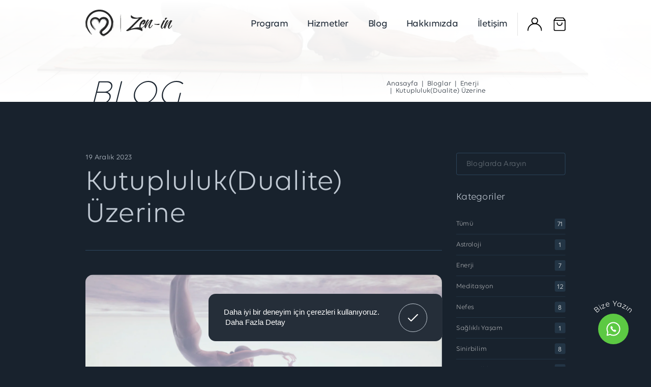

--- FILE ---
content_type: text/html; charset=utf-8
request_url: https://www.zeninwm.com/blog/kutupluluk-dualite-uzerine
body_size: 45113
content:
	<!DOCTYPE html>
	<html lang="tr" dir="ltr">
		<head>
			<meta charset="utf-8">
			<meta http-equiv="X-UA-Compatible" content="IE=edge">
			<meta name="viewport" content="width=device-width, initial-scale=1, shrink-to-fit=no">
						<!--[if lt IE 9]>
			<script src="zenin/assets/js/html5shiv.min.js?v=1576025281"></script>
			<script src="zenin/assets/js/respond.min.js?v=1576025281"></script>
			<![endif]-->
			<meta name="content-language" content="tr" />
			<title>Kutupluluk(Dualite) Üzerine - Zen-in Wellness | Meditation</title>	<meta property="og:locale" content="tr-TR" />
	<meta property="og:site_name" content="Zen-in" />
	<meta name="twitter:card" content="summary" />
	<meta name="twitter:title" content="Kutupluluk(Dualite) Üzerine" />
	<meta property="og:type" content="article" />
	<meta property="og:title" content="Kutupluluk(Dualite) Üzerine" />
		<meta property="og:url" content="https://www.zeninwm.com/blog/kutupluluk-dualite-uzerine" />
					<meta name="robots" content="yes" />
				<meta name="robots" content="all, index, follow" />
						<meta name="url" content="https://www.zeninwm.com/">
			<meta name="identifier-URL" content="https://www.zeninwm.com/">
			<base href="https://www.zeninwm.com/">
			
			<link rel="shortcut icon" href="zenin/favicon.ico?v=1576025130">
			<link rel="apple-touch-icon" sizes="180x180" href="zenin/assets/img/icons/apple-touch-icon.png?v=1576025428">
			<link rel="icon" type="image/png" sizes="32x32" href="zenin/assets/img/icons/favicon-32x32.png?v=1576025428">
			<link rel="icon" type="image/png" sizes="16x16" href="zenin/assets/img/icons/favicon-16x16.png?v=1576025428">
			<link rel="manifest" href="zenin/assets/img/icons/site.webmanifest?v=1576025428">
			<link rel="mask-icon" href="zenin/assets/img/icons/safari-pinned-tab.svg?v=1576025428" color="#18222d">
			<meta name="apple-mobile-web-app-title" content="Zen-in">
			<meta name="application-name" content="Zen-in">
			<meta name="msapplication-TileColor" content="#18222d">
			<meta name="msapplication-config" content="zenin/assets/img/icons/browserconfig.xml?v=1576025428">
			<meta name="theme-color" content="#18222d" />
			<meta name="msapplication-navbutton-color" content="#18222d" />
			<meta name="apple-mobile-web-app-status-bar-style" content="#18222d" />
			<link href="zenin/assets/libs/bootstrap/css/bootstrap.min.css?v=1576025601" rel="stylesheet" type="text/css">
			<link href="zenin/assets/libs/font-awesome/css/all.min.css?v=1576025604" rel="stylesheet" type="text/css">
			<link href="zenin/assets/libs/wow/css/animate.css?v=1576025626" rel="stylesheet" type="text/css">
			<link href="zenin/assets/libs/mdi/css/materialdesignicons.min.css?v=1576025612" rel="stylesheet" type="text/css">
			<link href="zenin/assets/libs/swiper/css/swiper.min.css?v=1576025624" rel="stylesheet" type="text/css">
			<link href="zenin/assets/libs/select2/css/select2.min.css?v=1576025621" rel="stylesheet" type="text/css">
			<link rel="stylesheet" href="zenin/assets/libs/magnific/magnific-popup.css?v=1576025432" />
			<link rel="stylesheet" href="" />
						<link href="zenin/assets/css/style.css?v=1748872916" rel="stylesheet" type="text/css">
			<link href="zenin/assets/fonts/flaticon.css?v=1576025232" rel="stylesheet" type="text/css">
			<link href="zenin/assets/css/media.css?v=1723795904" rel="stylesheet" type="text/css">
			<link href="" rel="stylesheet" type="text/css">
			<script src="https://cdn.jsdelivr.net/npm/@fancyapps/ui@5.0/dist/fancybox/fancybox.umd.js"></script>
<link
  rel="stylesheet"
  href="https://cdn.jsdelivr.net/npm/@fancyapps/ui@5.0/dist/fancybox/fancybox.css"
/>

			<script src="zenin/assets/js/fancybox.umd.js?v=1735567489"></script>
			<script src="zenin/assets/js/jquery.min.js?v=1576025281"></script>
			

			<script>
	
				function add_to_cart(u_id)
		{
			// $('#submit_'+u_id).addClass('disabled').attr('disabled', true);
			$('#submit_'+u_id+'').text("Sepete Ekleniyor...");
			$('#submit_'+u_id+'').css("pointer-events", "none");
			let qty = 1;
			if ($('#qty_'+u_id)) qty = $('#qty_'+u_id).val();
			setTimeout(() => {
				$.ajax({
					type: 'post',
					url: 'index.php',
					dataType: "json",
					data: 'islem=ajax&islem2=sepete_ekle&sip_tur=1&adet='+qty+'&u_id='+u_id,
					complete:function(response){
						if(typeof response.responseJSON === 'object')
						{
							var data = response.responseJSON;
							$('#submit_'+u_id+'').text("Sepete Eklendi");
							$('#submit_'+u_id+'').addClass("green-btn-background");
							
							if(data.status)
							{
								cart_qty();
								cart_content();
							}
						}
						else
						{
							// $('#submit_'+u_id+' span').text("Uyarı");
							ajax_problem();
						}
						// $('#submit_'+u_id).removeClass('disabled').attr('disabled', false);
					}
				});
			}, 500)
		}

		function add_to_cart2(u_id)
		{
			// $('#submit_'+u_id).addClass('disabled').attr('disabled', true);
			// $('#submit_'+u_id+' .basket-texts span').text("ekleniyor...");
			var data = new FormData($("#form_"+u_id)[0]);

			$.ajax({
				type: 'post',
				url: 'index.php',
				dataType: "json",
				processData: false,
				contentType: false,
				data: data,
				complete:function(response)
				{
					if(typeof response.responseJSON === 'object')
					{
						var data = response.responseJSON;
						if(data.alert != "")
						{
							alert(data.alert); // todo
						}
						
						if (data.status === true)
						{
							// $('#submit_'+u_id+' .basket-texts span').text("eklendi");
							setTimeout(() => {
								// $('#submit_'+u_id+' .basket-texts span').text("Sepete Ekle");
							}, 1500)
							cart_qty();
							cart_content();
							// basketOpen();

						} else {
							// $('#submit_'+u_id+' .basket-texts span').text("Sepete Ekle");
						}

						if (data.html != '') 
						{
							// alert(data.html);
							$('#submit_'+u_id+' .alert-area').html(data.html);
						}
					}
					else
					{
						$('#submit_'+u_id+' .basket-texts span').text("Uyarı");
						ajax_problem();
					}
					// $('#submit_'+u_id).removeClass('disabled').attr('disabled', false);
				}
			});
		}
		
		$(document).on('change', '[data-update-qty]', function() {
			let t = $(this);
			$.ajax({
				type: 'get',
				url: 'index.php',
				dataType: "json",
				data: 'islem=ajax&islem2=sepete_urun_adet_guncelle&id=' + t.attr('data-update-qty') + '&n='+t.val(),
				complete:function(response){
					if(typeof response.responseJSON === 'object')
					{
						var data = response.responseJSON;
						if(!data.status)
						{
							// t.val(t.attr('data-origin'));
						}
						else
						{
							t.attr('data-origin', t.val());
						}
						cart_content();
					}
				}
			});
		});


		function cart_qty()
		{
			$.ajax({
				type: 'post',
				url: 'index.php',
				dataType: "json",
				data: 'islem=ajax&islem2=sepet_toplam_urun',
				complete:function(response){
					if(typeof response.responseJSON === 'object')
					{
						var data = response.responseJSON;
						if(data.status)
						{
							if (data.html == 0) {
								$('#cart_qty').html('');
								$('#cart_qty').hide();
								$('#cart_qty2').html('');
								$('#cart_qty2').hide();

							} else {
								$('#cart_qty').html(data.html);
								$('#cart_qty').show();
								$('#cart_qty2').html(data.html);
								$('#cart_qty2').show();
							}
						}
					}
				}
			});
		}

		function delete_from_cart(u_id) 
		{
			$.ajax({
				type: 'post',
				url: 'index.php',
				dataType: "json",
				data: 'islem=ajax&islem2=sepet_urun_sil&id='+u_id,
				complete:function(response){
					if(typeof response.responseJSON === 'object')
					{
						var data = response.responseJSON;
						if(data.status)
						{
							cart_content();
							cart_qty()
						}
					}
				}
			});
		}

		function inputQty() 
		{
			$('.qty span').click(function(event) {
				$qty = $(this).parents('.qty').find('input').val();
				if ($(this).hasClass('qty-plus')){
					$last = parseInt($qty) + 1;
					$(this).parents('.qty').find('input').val($last);
				}else if ($(this).hasClass('qty-minus') && $qty > 1 ){
					$last = parseInt($qty) - 1;
					$(this).parents('.qty').find('input').val($last);
				}
				$(this).parents('.qty').find("input").val($last).trigger('change');
			});	
		}
		
		function cart_content() 
		{
			// $("#cart_list").addClass('active');
			var data = 'islem=ajax&islem2=sepet_goruntule';
			$.ajax({
				type: 'post',
				url: 'index.php',
				dataType: "json",
				data: data,
				complete:function(response){
					if(typeof response.responseJSON === 'object') {
						var data = response.responseJSON;
						if(data.status)
						{
							$("#cart_list").html(data.html);

								$('.side-menu-main .side-main-menu-container .top .close-btn').on('click', function () {
									$('.side-menu').removeClass('active').children('.side-menu-main').removeClass('active');
									$(document).find("body").removeClass("overflow");
								})

							// setTimeout( function() {
							// 	$('body > .basket-bg, .basket .close-btn').on('click', function () {
							// 		$('body > .basket').removeClass('active');
							// 		$('body > .basket-bg').removeClass('active');
							// 		$('body, html').removeClass('overflow-hidden');
							// 	});

							// 	$('html').on('keydown', function (e) {
							// 		if (e.which === 27) {
							// 			$('body > .basket').removeClass('active');
							// 			$('body > .basket-bg').removeClass('active');
							// 			$('body, html').removeClass('overflow-hidden');
							// 		}
							// 	});

							// 	inputQty();

							// }, 800);
						}
					}
				}
			});
		}

		function basketOpen()
		{
			$("#cart_list").html("");
			cart_content();
			$(document).find("body").addClass("overflow");
			$(document).find(".basket-overlay").addClass("active");
			$(document).find(".basket-menu").addClass("active");
			console.log('asdasd');
		}
		
	jQuery(document).ready(function($) {
		cart_qty();
	});

    $(document).ready(function() {
        setTimeout(() => {
            $('.cc-btn.cc-dismiss').on('click', function() {
                var tercih = 1; 
                var location = 1; 

                $.ajax({
                    url: 'index.php',  // PHP dosyanızın yolunu burada belirtin
                    type: 'POST',
                    dataType: "json",
                    data: 'islem=ajax&islem2=kvkk_log&tip=1&onay_durumu=1',

                    complete: function(response) {
                        try {
                            // Assuming the response is JSON and you want to parse it
                            var result = typeof response === 'string' ? JSON.parse(response) : response;
                            console.log(response);

                            if(result.status) {
                                console.log("İşlem başarılı");
                            } else {
                                console.log("İşlem başarısız");
                            }
                        } catch(e) {
                            console.error("JSON parse hatası: ", e);
                            console.log("Gelen yanıt: ", response);
                        }
                    },
                    error: function() {
                        console.log("Bir hata oluştu.");
                    }
                });
            });
        }, 1000);
        $('.kvkk-btn').on('click', function() { 
                let userName = $("#ad").val();
        		let userMail = $("#eposta").val();
	        	var data = 'islem=ajax&islem2=kvkk_log&tip=2&onay_durumu=1&eposta=' + userMail + '&ad=' + userName;

                $.ajax({
                    url: 'index.php',  // PHP dosyanızın yolunu burada belirtin
                    type: 'POST',
                    dataType: "json",
                    data: data,

                    complete: function(response) {
                        try {
                            // Assuming the response is JSON and you want to parse it
                            var result = typeof response === 'string' ? JSON.parse(response) : response;
                            console.log(response);

                            if(result.status) {
                                console.log("İşlem başarılı");
                            } else {
                                console.log("İşlem başarısız");
                            }
                        } catch(e) {
                            console.error("JSON parse hatası: ", e);
                            console.log("Gelen yanıt: ", response);
                        }
                    },
                    error: function() {
                        console.log("Bir hata oluştu.");
                    }
                });
            });
	    });

</script><meta name="google-site-verification" content="zIzhiuRVI3FCoQZbWcbSych1SMhmy-RUYa9fyacmiCw" />
<meta name="yandex-verification" content="fd416f4da9ba15fb" />

<!-- Meta Pixel Code -->
<script>
!function(f,b,e,v,n,t,s)
{if(f.fbq)return;n=f.fbq=function(){n.callMethod?
n.callMethod.apply(n,arguments):n.queue.push(arguments)};
if(!f._fbq)f._fbq=n;n.push=n;n.loaded=!0;n.version='2.0';
n.queue=[];t=b.createElement(e);t.async=!0;
t.src=v;s=b.getElementsByTagName(e)[0];
s.parentNode.insertBefore(t,s)}(window, document,'script',
'https://connect.facebook.net/en_US/fbevents.js');
fbq('init', '527185892077936');
fbq('track', 'PageView');
</script>
<noscript><img height="1" width="1" style="display:none"
src="https://www.facebook.com/tr?id=527185892077936&ev=PageView&noscript=1"
/></noscript>
<!-- End Meta Pixel Code -->

<!-- Google Tag Manager -->
<script>(function(w,d,s,l,i){w[l]=w[l]||[];w[l].push({'gtm.start':
new Date().getTime(),event:'gtm.js'});var f=d.getElementsByTagName(s)[0],
j=d.createElement(s),dl=l!='dataLayer'?'&l='+l:'';j.async=true;j.src=
'https://www.googletagmanager.com/gtm.js?id='+i+dl;f.parentNode.insertBefore(j,f);
})(window,document,'script','dataLayer','GTM-5T7CJZ4');</script>
<!-- End Google Tag Manager -->


<!-- Event snippet for Website lead conversion page -->
<script>
  gtag('event', 'conversion', {'send_to': 'AW-10972747284/0BfaCJHT9fYYEJSsm_Ao'});
</script>
<!-- Google tag (gtag.js) -->
<script async src="https://www.googletagmanager.com/gtag/js?id=G-WT2ES6FCYF"></script>
<script>
  window.dataLayer = window.dataLayer || [];
  function gtag(){dataLayer.push(arguments);}
  gtag('js', new Date());

  gtag('config', 'G-WT2ES6FCYF');
</script>
		</head>
		<body class="loading">
			
<header  id="header">
    <div class="alt-bar">
        <div class="container">
            <div class="row">
                <div class="col">
                    <nav class="header">
                        <div class="logo">
                            <a class="navbar-brand" href="https://www.zeninwm.com/">
                                <img src="zenin/assets/img/logo.svg?v=1576025263" alt="Zenin Logo"/>
                                <img src="zenin/assets/img/logo-byz.svg?v=1576025262" />
                            </a>
                        </div>

                        <div class="header-menu">
                            <ul class="navbar-nav">
			<li >
			<a  href="programlar" target="_self">
							<span class="menu-text">Program</span></a>
					</li>
			<li >
			<a  href="hizmetler" target="_self">
							<span class="menu-text">Hizmetler</span></a>
					</li>
			<li >
			<a  href="bloglar" target="_self">
							<span class="menu-text">Blog</span></a>
					</li>
			<li >
			<a  href="javascript:;" target="_self">
							<span class="menu-text">Hakkımızda</span></a>
			<ul>							<li >
																<a  target="_self" href="hakkimizda">Biz Kimiz																</a>
															</li>
						   							<li >
																<a  target="_self" href="kadro-listesi">Ekibimiz																</a>
															</li>
						   							<li >
																<a  target="_self" href="galeri">Galeri																</a>
															</li>
						   							<li >
																<a  target="_self" href="sikca-sorulan-sorular">SSS																</a>
															</li>
						   </ul>		</li>
			<li >
			<a  href="iletisim" target="_self">
							<span class="menu-text">İletişim</span></a>
					</li>
	</ul>
                        </div>

                        <div class="right-bar">
                            <div class="profile" id="panelLog">
                                                                <span class="big-icon">
                                    <svg xmlns="http://www.w3.org/2000/svg" width="29.83" height="27.823"
                                        viewBox="0 0 29.83 27.823">
                                        <g id="Group_337" data-name="Group 337" transform="translate(1 1)">
                                            <path id="Path_2992" data-name="Path 2992"
                                                d="M749.413-52.994a5.954,5.954,0,0,1-5.954-5.954,5.954,5.954,0,0,1,5.954-5.954,5.954,5.954,0,0,1,5.954,5.954A5.961,5.961,0,0,1,749.413-52.994Z"
                                                transform="translate(-735.498 64.902)" fill="none"
                                                stroke-linecap="round" stroke-linejoin="round" stroke-width="2" />
                                            <path id="Path_2993" data-name="Path 2993"
                                                d="M738.844-44.085A13.914,13.914,0,0,1,752.759-58a13.915,13.915,0,0,1,13.915,13.915"
                                                transform="translate(-738.844 69.908)" fill="none"
                                                stroke-linecap="round" stroke-linejoin="round" stroke-width="2" />
                                        </g>
                                    </svg>
                                </span>
                                                                                            </div>
                            <div class="basket-btn">
                                <span>
                                    <svg xmlns="http://www.w3.org/2000/svg" width="25.241" height="27.823"
                                        viewBox="0 0 25.241 27.823">
                                        <g id="shopping-bag" transform="translate(1 1)">
                                            <path id="Path_3036" data-name="Path 3036"
                                                d="M6.873,2,3,7.165V25.241a2.582,2.582,0,0,0,2.582,2.582H23.659a2.582,2.582,0,0,0,2.582-2.582V7.165L22.367,2Z"
                                                transform="translate(-3 -2)" fill="none" stroke-linecap="round"
                                                stroke-linejoin="round" stroke-width="2" />
                                            <line id="Line_31" data-name="Line 31" x2="23.188"
                                                transform="translate(0 5.199)" fill="none" stroke-linecap="round"
                                                stroke-linejoin="round" stroke-width="2" />
                                            <path id="Path_3037" data-name="Path 3037"
                                                d="M18.329,10A5.165,5.165,0,0,1,8,10"
                                                transform="translate(-1.544 0.329)" fill="none" stroke-linecap="round"
                                                stroke-linejoin="round" stroke-width="2" />
                                        </g>
                                    </svg>
                                </span>
                                <span class="count" id="cart_qty"></span>
                            </div>

                            <div id="navbar-acik-buton" class="navbar-toggle">
                                <span class="icon-bar first"
                                    uk-parallax="background-color: #222E3B, #C0C9D3; viewport: .8"></span>
                                <span class="icon-bar center"
                                    uk-parallax="background-color: #222E3B, #C0C9D3; viewport: .8"></span>
                                <span class="icon-bar last"
                                    uk-parallax="background-color: #222E3B, #C0C9D3; viewport: .8"></span>
                                <span class="icon-bar first white"></span>
                                <span class="icon-bar last white"></span>
                            </div>
                        </div>
                    </nav>
                </div>
            </div>
        </div>
    </div>
</header>

<div class="side-menu">
    <div class="overlay"></div>
    <div class="side-menu-main" id="cart_list">

    </div>
</div>

<div class="member-pop">
    <div class="overlay"></div>
    <div class="member-pop-main">
        <div class="member-pop-main-wrapper">
            <div class="member-img">
                <img src="zenin/assets/img/main/log-img.png" alt="member">
            </div>
            <div class="member-form-main">
                <div class="close-cont">
                    <div class="close-btn">
                        <span>
                            <svg xmlns="http://www.w3.org/2000/svg" width="20.712" height="20.712"
                                viewBox="0 0 20.712 20.712">
                                <g id="_475068" data-name="475068" transform="translate(-7.783 -7.783)">
                                    <path id="Path_3017" data-name="Path 3017" d="M9.2,27.081,27.081,9.2"
                                        transform="translate(0 0)" stroke-linecap="round" stroke-linejoin="round"
                                        stroke-miterlimit="10" stroke-width="2" />
                                    <path id="Path_3018" data-name="Path 3018" d="M9.2,9.2,27.081,27.081"
                                        transform="translate(0 0)" stroke-linecap="round" stroke-linejoin="round"
                                        stroke-miterlimit="10" stroke-width="2" />
                                </g>
                            </svg>
                        </span>
                    </div>
                </div>

                <div class="member-form-elements">
                    <div class="btn-section">
                        <div class="btn-login active" id="memberLogInBtn">
                            <a href="javascript:;">Giriş Yap</a>
                        </div>
                        <div class="btn-login" id="memberSignUpBtn">
                            <a href="javascript:;">Üye Ol</a>
                        </div>
                    </div>
                    <div class="member-form active" id="member-login">
                        <form action="index.php" method="post" name="f_giris">
                            <input type="hidden" name="islem" value="uye-giris">
                            <input type="hidden" name="oturum" value="giris">
                            <div class="item-wrapper">
                                <div class="item">
                                    <input type="text" name="eposta" placeholder="E-posta">
                                </div>
                                <div class="item">
                                    <input type="password" name="sifre" placeholder="Şifre">
                                </div>
                                <div class="btn-cont">
                                    <button type="submit">Giriş Yap</button>
                                </div>
                                <a href="sifremi-unuttum"
                                    class="forget-password">Şifremi Unuttum</a>
                            </div>
                        </form>
                    </div>
                    <div class="member-form" id="member-sign-up">
                                                <form name="f_ekle" action="index.php" method="post" id="uyelik">
                            <input type="hidden" name="islem" value="uye-kayit">
                            <input type="hidden" name="islem2" value="kayit">
                            <div class="item-wrapper">
                                <div class="item">
                                    <input id="adsoyad" type="text" placeholder="Ad Soyad"
                                        name="adisoyadi" value="" required>
                                </div>
                                <div class="item">
                                    <input type="email" id="eposta" name="eposta"
                                        placeholder="E-posta"
                                        value="" required>
                                </div>
                                <div class="item">
                                    <select class="select2 form-control" name="cinsiyet">
                                        <option selected disabled value="0">Cinsiyet</option><option value="erkek">Erkek</option><option value="kiz">Kadın</option><option value="0">Diğer</option>                                    </select>
                                </div>
                                <div class="item">
                                <input type="text" hidden id="xcep2" name="tel" class="form-control">
                                <input type="text" id="xcep1" name="tel_display" maxlength="25" placeholder="Telefon" class="form-control" oninput="transferPhoneNumber()" required>

                                </div>
                                <div class="item">
                                    <input id="s1" type="password" placeholder="Şifre"
                                        name="sifre1" required>
                                </div>
                                <div class="item">
                                    <input id="s2" type="password" placeholder="Şifre (Tekrar)"
                                        name="sifre2" required>
                                </div>
                                <div class="secure-code">
                                    
		<div class="w-120 captcha">
			<div class="w-50">
				<img class="captcha_img" id="ct_user_register" src="captcha/securimage_show.php?namespace=ct_user_registerbg_color=#000000&sid=46df7fc457c4249eec7d1721c00e9f81" alt="CAPTCHA">
				<a tabindex="-1" href="#" title="Yenile" onclick="document.getElementById('ct_user_register').src = 'captcha/securimage_show.php?namespace=ct_user_registerbg_color=#000000&sid=' + Math.random(); this.blur(); return false">
				<i onclick="this.blur()" class="fas fa-sync-alt"></i>
				</a>
			</div>
			<div class="w-50">
				<input type="text" name="ct_captcha" class="form-control" maxlength="16" required="required" placeholder="GÜVENLİK KODU">
			</div>
		</div>                                </div>
                                <div class="check-cont">
                                    <input type="checkbox" name="onay" id="member-check">
                                    <label for="member-check"><a href="javascript:;">Üyelik Sözleşmesi</a> okudum ve
                                        kabul ediyorum.</label>
                                </div>
                                <div class="btn-cont">
                                    <button type="submit">Giriş Yap</button>
                                </div>
                                <a href="sifremi-unuttum"
                                    class="forget-password">Şifremi Unuttum</a>
                            </div>
                        </form>
                                            </div>
                </div>

            </div>
        </div>
    </div>
</div>
<div class="mobile-menu">
	<div class="inner mobile-menu-active">
		<div class="hamburger-menu">
			<span></span>
			<span></span>
			<span></span>
			<span></span>
		</div>
	</div>
	<h3>Menü</h3>
	<ul>
					<li ><a target="_self" href="programlar"> Program</a>
							</li>
						<li ><a target="_self" href="hizmetler"> Hizmetler</a>
							</li>
						<li ><a target="_self" href="bloglar"> Blog</a>
							</li>
						<li class="mobil-drop"><a target="_self" href="javascript:;"><i class="fa fa-arrows"></i> Hakkımızda</a>
				<ul class="level-2">						<li><a href="hakkimizda" target="_self">Biz Kimiz</a>
												</li>
												<li><a href="kadro-listesi" target="_self">Ekibimiz</a>
												</li>
												<li><a href="galeri" target="_self">Galeri</a>
												</li>
												<li><a href="sikca-sorulan-sorular" target="_self">SSS</a>
												</li>
						</ul>			</li>
						<li ><a target="_self" href="iletisim"> İletişim</a>
							</li>
				</ul>
</div>
<a class="wp-button" id="whatsapp-link" href="#" target="_blank">
    <div class="wp-text">
    <svg class="whatsapp-svg" viewBox="0 0 100 100">
    <path id="curve" fill="transparent" d="M 50,50 m -45,0 a 45,45 0 1,1 90,0 a 45,45 0 1,1 -90,0"></path>
    <text width="500">
      <textPath href="#curve" startOffset="25%" text-anchor="middle">Bize Yazın</textPath>
    </text>
  </svg>
    </div>
    <svg width="86" height="86" viewBox="0 0 86 86" fill="none" xmlns="http://www.w3.org/2000/svg">
		<path d="M24.725 73.8167C30.1 77.0417 36.55 78.8333 43 78.8333C62.7083 78.8333 78.8333 62.7083 78.8333 43C78.8333 23.2917 62.7083 7.16666 43 7.16666C23.2916 7.16666 7.16663 23.2917 7.16663 43C7.16663 49.45 8.95829 55.5417 11.825 60.9167L7.60707 77.1393C7.41235 77.8882 8.10555 78.5651 8.84961 78.3525L24.725 73.8167Z" stroke="white" stroke-width="6" stroke-miterlimit="10" stroke-linecap="round" stroke-linejoin="round"></path>
		<path d="M59.125 53.2071C59.125 53.7876 58.9958 54.3842 58.7213 54.9647C58.4467 55.5452 58.0915 56.0935 57.6231 56.6095C56.8318 57.4802 55.9598 58.1091 54.9746 58.5123C54.0057 58.9154 52.956 59.125 51.8256 59.125C50.1783 59.125 48.4181 58.738 46.5609 57.9479C44.7037 57.1577 42.8466 56.0935 41.0056 54.7551C39.1484 53.4006 37.3881 51.901 35.7086 50.2401C34.0453 48.5631 32.5434 46.8055 31.203 44.9673C29.8788 43.129 28.8129 41.2908 28.0377 39.4686C27.2626 37.6304 26.875 35.8727 26.875 34.1957C26.875 33.0992 27.0688 32.0511 27.4564 31.0836C27.844 30.1 28.4576 29.197 29.3135 28.3908C30.3471 27.3749 31.4775 26.875 32.6726 26.875C33.1248 26.875 33.5769 26.9718 33.9807 27.1653C34.4005 27.3588 34.772 27.649 35.0627 28.0682L38.8093 33.3411C39.1 33.7443 39.3099 34.1151 39.4552 34.4699C39.6006 34.8085 39.6813 35.1471 39.6813 35.4535C39.6813 35.8405 39.5683 36.2275 39.3422 36.5984C39.1323 36.9692 38.8254 37.3562 38.4378 37.7432L37.2105 39.0171C37.0329 39.1945 36.9521 39.4041 36.9521 39.6621C36.9521 39.7911 36.9683 39.904 37.0006 40.033C37.049 40.162 37.0975 40.2587 37.1298 40.3555C37.4204 40.8876 37.9211 41.581 38.6316 42.4195C39.3583 43.258 40.1335 44.1126 40.9733 44.9673C41.8453 45.8219 42.6851 46.612 43.541 47.3376C44.3808 48.0471 45.0752 48.5309 45.6242 48.8211C45.705 48.8534 45.8019 48.9017 45.9149 48.9501C46.0441 48.9985 46.1733 49.0146 46.3187 49.0146C46.5932 49.0146 46.8031 48.9179 46.9808 48.7405L48.2081 47.5311C48.6119 47.128 48.9994 46.8216 49.3709 46.6281C49.7423 46.4024 50.1137 46.2895 50.5175 46.2895C50.8243 46.2895 51.1473 46.354 51.5026 46.4991C51.8578 46.6442 52.2293 46.8539 52.633 47.128L57.9784 50.9174C58.3983 51.2076 58.689 51.5462 58.8666 51.9494C59.0281 52.3525 59.125 52.7556 59.125 53.2071Z" fill="white"></path>
    </svg>
</a>

<script>
    document.addEventListener("DOMContentLoaded", function () {
        const telNumber = "+905423590700";
        const appUrl = `whatsapp://send?phone=${telNumber}`;
        const webUrl = `https://web.whatsapp.com/send?phone=${telNumber}`;
        const mobileUrl = `https://wa.me/${telNumber}`;

        const whatsappLink = document.getElementById("whatsapp-link");

        if (/Android|iPhone|iPad|iPod/i.test(navigator.userAgent)) {
            whatsappLink.href = mobileUrl;
        } else {
            whatsappLink.href = appUrl;

            whatsappLink.onclick = function (e) {
                e.preventDefault(); 
                window.location.href = appUrl;

                setTimeout(() => {
                    window.open(webUrl, "_blank");
                }, 1000); 
            };
        }

        whatsappLink.onclick = function () {
            gtag_report_conversion_whatsapp(telNumber);
        };
    });
</script>					<div class="animate-start"></div>
					<svg class="hidden">
						<symbol id="icon-arrow" viewBox="0 0 24 24">
							<title>arrow</title>
							<polygon points="6.3,12.8 20.9,12.8 20.9,11.2 6.3,11.2 10.2,7.2 9,6 3.1,12 9,18 10.2,16.8 "/>
						</symbol>
						<symbol id="icon-drop" viewBox="0 0 24 24">
							<title>drop</title>
							<path d="M12,21c-3.6,0-6.6-3-6.6-6.6C5.4,11,10.8,4,11.4,3.2C11.6,3.1,11.8,3,12,3s0.4,0.1,0.6,0.3c0.6,0.8,6.1,7.8,6.1,11.2C18.6,18.1,15.6,21,12,21zM12,4.8c-1.8,2.4-5.2,7.4-5.2,9.6c0,2.9,2.3,5.2,5.2,5.2s5.2-2.3,5.2-5.2C17.2,12.2,13.8,7.3,12,4.8z"/>
							<path d="M12,18.2c-0.4,0-0.7-0.3-0.7-0.7s0.3-0.7,0.7-0.7c1.3,0,2.4-1.1,2.4-2.4c0-0.4,0.3-0.7,0.7-0.7c0.4,0,0.7,0.3,0.7,0.7C15.8,16.5,14.1,18.2,12,18.2z"/>
						</symbol>
					</svg>
						<div class="page-title-trigger"></div>	

	<section class="page-title page-title-2">
		<div class="bread-bg"  style="background: url(zenin/assets/img/main/bread-bg.jpg);"></div>
		<div class="container">
			<div class="row">
				<div class="col">
					<div class="title-first">
						<h1  >Blog</h1>
						<nav aria-label="breadcrumb">
	<ol class="breadcrumb">
		<li class="breadcrumb-item"><a href="https://www.zeninwm.com/">Anasayfa</a></li><li class="breadcrumb-item"><a href="bloglar">Bloglar</a></li><li class="breadcrumb-item"><a href="bloglar/enerji">Enerji</a></li><li class="breadcrumb-item active" aria-current="page">Kutupluluk(Dualite) Üzerine</li>	</ol>
</nav>					</div>
				</div>
			</div>
		</div>
	</section>
	
<section class="page-content blogs blog-detail">
    <div class="container">
        <div class="row">
            <div class="col-12 col-lg-9">
                <div class="item-content">
                    <span class="item-date">19 Aralık 2023</span>
                    <h2 class="item-title">Kutupluluk(Dualite) Üzerine</h2>

                    <div class="item-img">
                        <img src="zenin/dosyalar/blog/28.png?m=1703021816" alt="Kutupluluk(Dualite) Üzerine">
                    </div>
                    <p>Mutluluk da, mutsuzluk da bedenimizden dışarı doğru yayılan ve EEG cihazı ile ölçülebilen bir elektromanyetik titreşim frekansı yayar.&nbsp;</p>

<p>Bu frekansı beş duyu organımızla algılayamayız, mutlu ve etrafa pozitif enerji yayan bir insanın frekansını sezgisel olarak hissederiz.</p>

<p>Biz aynı frekansı sürekli yayamayız, bir yükseliriz, bir düşeriz. Bu enerjinin kutupluluğundandır. Enerji diyalektiktir, var olabilmek için iki kutup arasında hareket etmek zorundadır.&nbsp;</p>

<p>Kutupluluk dünyaya aittir, ilk üç çakranın sembolize ettiği gibi. Çakralar enerji merkezleridir ve ne kadar dengedelerse kutupluluk bizi o kadar az rahatsız eder ve daha hızlı dengeye geliriz.</p>

<p>Kutupluluk;<br />
1. Fiziksel bedende Nefes<br />
2. Duygusal bedende Etki<br />
3. Mental bedende Manyetizmadır.</p>

<p>Bir gün enerjiğiz, bir gün halsiz.<br />
Bir gün neşe doluyuz, bir gün hüzünlü.<br />
Bir gün her şeye baş kaldırabilecek kadar güçlüyüz, bir gün karıncadan korkuyoruz.</p>

<p>Anlamamız gereken şey basittir. Biz, beden, duygu ve düşüncelerimiz değiliz. Hepsinin arkasında bunları gözlemleyebileniz.&nbsp;</p>

<p>Ve meditasyon yaptığında, gözlemlemeyi öğrendiğinde, kutupluluk kaybolmaya başlar. Çünkü hepsinin ötesindeki bir şeyle temasa geçmeye başlamışızdır.</p>

<p>KOŞULSUZ SEVGİ, bu dünyadaki kutupluluğu olmayan en büyük gizemdir!</p>

<p>Sachet Umut Kaya</p>                </div>
            </div>

            <div class="col-12 col-lg-3">
                <div class="blog-right">
                    <form action="index.php">
                        <input type="hidden" name="islem" value="bloglar">
                        <div class="blog-search">
                            <input type="text" name="kelime" placeholder="Bloglarda Arayın" class="form-control">
                        </div>
                    </form>

                    <div class="blog-right-item">
                        <span>Kategoriler</span>
                        <ul>
                            <li>
                                                                <a href="bloglar">
                                    <span>Tümü</span>
                                    <span>71</span>
                                </a>
                            </li>
                                                            <li>
                                    <a href="bloglar/astroloji">
                                        <span>Astroloji</span>
                                        <span>1</span>
                                    </a>
                                </li>
                                                                <li>
                                    <a href="bloglar/enerji">
                                        <span>Enerji</span>
                                        <span>7</span>
                                    </a>
                                </li>
                                                                <li>
                                    <a href="bloglar/meditasyon">
                                        <span>Meditasyon</span>
                                        <span>12</span>
                                    </a>
                                </li>
                                                                <li>
                                    <a href="bloglar/nefes">
                                        <span>Nefes</span>
                                        <span>8</span>
                                    </a>
                                </li>
                                                                <li>
                                    <a href="bloglar/saglikli-yasam">
                                        <span>Sağlıklı Yaşam</span>
                                        <span>1</span>
                                    </a>
                                </li>
                                                                <li>
                                    <a href="bloglar/sinirbilim">
                                        <span>Sinirbilim</span>
                                        <span>8</span>
                                    </a>
                                </li>
                                                                <li>
                                    <a href="bloglar/spirituellik">
                                        <span>Spiritüellik</span>
                                        <span>5</span>
                                    </a>
                                </li>
                                                                <li>
                                    <a href="bloglar/yasama-dair">
                                        <span>Yaşama Dair</span>
                                        <span>28</span>
                                    </a>
                                </li>
                                                        </ul>
                    </div>
                </div>
            </div>
            
        </div>
    </div>
</section><footer class="footer-menu">
	<div class="footer-ust-bar">
		<div class="container">
			<div class="row">
				<div class="col-12 col-md-12 col-lg-12">
					<div class="d-flex align-items-center justify-content-between">
						
						<div class="footer-middle">
							<div class="footer-logo"><img src="zenin/assets/img/logo-byz.svg"
									alt="Zen-in" /></div>
							<div class="f-social">
								<a target="_blank" href="http://instagram.com/zeninwm" title="Instagram"><i class="fab fa-instagram"></i></a> <a target="_blank" href="http://facebook.com/zeninwm" title="Facebook"><i class="fab fa-facebook"></i></a> 							</div>
						</div>
						<div class="fOne-flex">
							<h3 class="f-baslik">Sözleşmeler</h3>
							<div class="footer-item">
								<div class="contracts">
									<ul>
																				<li>
											<a
												href="sayfa/gizlilik-ve-cerez-politikasi">Gizlilik ve Çerez Politikası</a>
										</li>
										<li>
											<a
												href="sayfa/mesafeli-satis-sozlesmesi">Mesafeli Satış Sözleşmesi</a>
										</li>
										<li>
											<a
												href="sayfa/teslimat-iptal-iade-degisim-kosullari">Teslimat, İptal, İade & Değişim Koşulları</a>
										</li>

										<li>
											<a
												href="sayfa/kvkk-ve-aydinlatma-metni">KVKK ve Aydınlatma Metni</a>
										</li>
									</ul>
								</div>
							</div>
						</div>
											</div>
				</div>
			</div>
		</div>
	</div>
	<div class="footer-alt-bar">
		<div class="container">
			<div class="row">
				<div class="col-12">
					<div class="flex justify-content-between align-items-center">
						<div class="copyright">
							<div class="payment-logos">
								<img src="zenin/assets/img/logo_band_white3x.png" alt="">
							</div>
						</div>
						<div class="biltek">
						
	<div class="biltek-signature">
		<a id="biltek-signature" href="https://www.biltektasarim.com" target="_blank" title="Biltek Tasarım Ajansı">
			<img width="70" height="20" src="images/biltek-text-white.svg" alt="Biltek Tasarım Ajansı">
		</a>
	</div>
							</div>
					</div>
				</div>
			</div>
		</div>
	</div>
</footer>						
						<script src="zenin/assets/libs/bootstrap/js/bootstrap.bundle.min.js?v=1576025602"></script>
						<script src="zenin/assets/libs/swiper/js/swiper.min.js?v=1576025624"></script>
						<script src="zenin/assets/libs/wow/js/wow.min.js?v=1576025625"></script>
						<script src="zenin/assets/libs/select2/js/select2.full.min.js?v=1576025623"></script>
						<script src="zenin/assets/libs/magnific/jquery.magnific-popup.min.js?v=1576025432"></script>
						<script src="zenin/assets/libs/filterizr/jquery.filterizr.min.js?v=1576025432"></script>
						<script src="zenin/assets/libs/filterizr/controls.js?v=1576025432"></script>
						
						<script src="zenin/assets/libs/tweenmax/TweenMax.min.js?v=1576025434"></script>
						<script src="zenin/assets/js/ScrollMagic.js?v=1577432350"></script>
						<script src="zenin/assets/js/animation.gsap.js?v=1577432350"></script>
						<script src="zenin/assets/js/debug.addIndicators.js?v=1577432350"></script>
						
						<script src="zenin/assets/libs/masonry/masonry.pkgd.min.js?v=1576025433"></script>
						<script src="zenin/assets/js/scrollspy.min.js?v=1576025281"></script>
						<script src="zenin/assets/js/uikit.min.js?v=1576025282"></script>
						<script src="zenin/assets/js/imagesloaded.pkgd.min.js?v=1576025281"></script>
						<script src=""></script>

						<script src="zenin/assets/libs/jquery.mask/jquery.mask.min.js?v=1576025432"></script>
						<script src="zenin/assets/js/jquery.inputmask.bundle.js?v=1738736469"></script>
						
						<script src="zenin/assets/js/custom.js?v=1736713900"></script>
						<script src="zenin/assets/js/main.js?v=1748872972"></script>
						<script>
							$(document).ready(function() {

								$(".select2").select2({
																		language: "tr"
								});
								var wow = new WOW(
								{     	
									mobile:false       // trigger animations on mobile devices (true is default)
								});
								wow.init();
							
								if ($(window).width() > 1024) {
									$('.wow').on('scrollSpy:exit', function() {
										$(this).css({
											'visibility': 'hidden',
											'animation-name': 'none'
										}).removeClass('animated');
										wow.addBox(this);
									}).scrollSpy();
								}
															});
						</script>
														<link rel="stylesheet" type="text/css"
						href="//cdnjs.cloudflare.com/ajax/libs/cookieconsent2/3.1.0/cookieconsent.min.css" />
					<script src="//cdnjs.cloudflare.com/ajax/libs/cookieconsent2/3.1.0/cookieconsent.min.js"></script>
					<script>
						window.addEventListener("load", function () {
							window.cookieconsent.initialise({
								"palette": {
									"popup": {
										"background": "#252e39",
										"text": "#ffffff"
									},
									
						"button": {
							"background": "#14a7d0",
							"text": "#ffffff"
						}								},
								"theme": "edgeless",
																		"content": {
									"message": "Daha iyi bir deneyim için çerezleri kullanıyoruz.",
									"dismiss": "Anladım!",
									"link": "Daha Fazla Detay",
									"href": "https://www.zeninwm.com/sayfa/gizlilik-ve-cerez-politikasi"
								}
							})
						});
					</script>
							
		</body>
	</html>
	

--- FILE ---
content_type: text/css
request_url: https://www.zeninwm.com/zenin/assets/css/style.css?v=1748872916
body_size: 42906
content:
/*!
 * MAIN STYLES
 * 2018 - Biltek Development Kitchen
 */
@charset 'utf-8';
@import "../fonts/volte-webfont/volte-fonts.css";

:root {
  --main-text-color: #c0c9d3;
  --main-link-color: #4285f4;
  --main-link-hover-color: #0d5bdd;
  --main-background-color: #ffffff;
  --menu-background-color: #122c48;
  --user-menu-background-color: #f5f5f5;
  --user-menu-border-color: rgba(0, 0, 0, 0.05);
  --user-menu-color: #353535;
  --user-menu-hover-background-color: #122c48;
  --user-menu-hover-border-color: #122c48;
  --user-menu-hover-color: #ffffff;
  --user-menu-active-background-color: #122c48;
  --user-menu-active-border-color: #122c48;
  --user-menu-active-color: #ffffff;
  --user-menu-active-hover-background-color: #111111;
  --user-menu-active-hover-border-color: #111111;
  --user-menu-active-hover-color: #ffffff;
  --color-facebook: #3b5998;
  --color-twitter: #1da1f2;
  --color-pinterest: #bd081c;
  --color-instagram: #c13584;
  --color-google-plus: #dd4b39;
  --color-linkedin: #0077b5;
  --color-youtube: #ff0000;
  --color-flickr: #0063dc;
  --color-vimeo: #1ab7ea;
  --background-color-primary: #3d82f4;
  --background-color-info: #66a1ff;
  --background-color-success: #33a451;
  --background-color-danger: #ea3f30;
  --background-color-warning: #f7b904;
  --background-color-light: #ffffff;
  --background-color-dark: #333232;
  --font-main: "Volte Regular", -apple-system, BlinkMacSystemFont, Segoe UI, Helvetica Neue, sans-serif;
  --input-background-color: #ffffff;
  --input-color: #495057;
  --input-border-color: #ced4da;
  --input-focus-background-color: #ffffff;
  --input-focus-color: #495057;
  --input-focus-border-color: rgba(0, 123, 255, 0.8);
  --input-focus-box-shadow-color: rgba(0, 123, 255, 0.25);
}

/* /[MAIN VALUES] */
/* [SELECTION STYLES] */
::-webkit-scrollbar {
  width: 8px;
  height: 8px;
}

::-webkit-scrollbar-track {
  background: rgb(34, 46, 59);
}

::-webkit-scrollbar-thumb {
  background: #6b7683;
}

::-moz-selection {
  background: #999;
  color: #fff;
}

::selection {
  background: #999;
  color: #fff;
}

/* /[SELECTION STYLES] */
/* [BASE STYLES] */
*,
*::before,
*::after {
  box-sizing: border-box;
}

html {
  font-family: sans-serif;
  line-height: 1.15;
  -webkit-text-size-adjust: 100%;
  -ms-text-size-adjust: 100%;
  -ms-overflow-style: scrollbar;
  -webkit-tap-highlight-color: transparent;
  scroll-behavior: smooth !important;
}

@-ms-viewport {
  width: device-width;
}

article,
aside,
figcaption,
figure,
footer,
header,
hgroup,
main,
nav,
section {
  display: block;
}

body {
  margin: 0;
  font-family: var(--font-main);
  font-size: 14px;
  font-weight: 400;
  line-height: 1.428571;
  color: var(--main-text-color);
  text-align: left;
  background-color: var(--main-background-color);
  overflow-x: hidden;
}

body.overflow-hidden {
  overflow: hidden;
}

@media (min-width: 1200px) {
  .container {
    max-width: 1300px;
  }
}

@media screen and (max-width: 767px) {
  body.overflow-hidden {
    position: fixed;
    top: 0;
    right: 0;
    left: 0;
  }
}

body.menu-open {
  position: relative;
  width: 100vw;
  height: 100vh;
  overflow: hidden;
}

[tabindex="-1"]:focus {
  outline: 0 !important;
}

hr {
  box-sizing: content-box;
  height: 0;
  overflow: visible;
}

h1,
h2,
h3,
h4,
h5,
h6 {
  margin-top: 0;
  margin-bottom: 0.5rem;
}

b,
strong {
  font-weight: bolder;
}

small {
  font-size: 80%;
}

sub,
sup {
  position: relative;
  font-size: 75%;
  line-height: 0;
  vertical-align: baseline;
}

sub {
  bottom: -0.25em;
}

sup {
  top: -0.5em;
}

a {
  color: var(--main-link-color);
  text-decoration: none;
  background-color: transparent;
  -webkit-text-decoration-skip: objects;
  -webkit-transition: all 0.3s ease-in-out;
  -moz-transition: all 0.3s ease-in-out;
  -o-transition: all 0.3s ease-in-out;
  transition: all 0.3s ease-in-out;
}

a:hover {
  color: var(--main-link-hover-color);
  text-decoration: underline;
}

a:not([href]):not([tabindex]) {
  text-decoration: none;
  color: #fff;
}

a:not([href]):not([tabindex]):hover,
a:not([href]):not([tabindex]):focus {
  color: inherit;
  text-decoration: none;
}

a:not([href]):not([tabindex]):focus {
  outline: 0;
}

a,
a:active,
a:focus,
a:hover {
  text-decoration: none !important;
}

*,
:focus {
  outline: 0 !important;
}

*,
ul {
  margin: 0;
  padding: 0;
}

li {
  list-style: none;
}

::-moz-focus-inner {
  border: 0 !important;
}

img {
  max-width: 100%;
}

pre,
code,
kbd,
samp {
  font-family: SFMono-Regular, Menlo, Monaco, Consolas, "Liberation Mono", "Courier New", monospace;
  font-size: 1em;
  background: #292929;
  padding: 5px;
  color: #888787;
  border-radius: 5px;
  color: #e53885;
  line-height: 22px;
}

pre {
  margin-top: 0;
  margin-bottom: 1rem;
  overflow: auto;
  -ms-overflow-style: scrollbar;
}

pre.code {
  background: #000;
  padding: 30px;
  border-radius: 17px;
  color: #b3dd00;
  background-color: #2d2d2d;
  letter-spacing: 0.1em;
  text-shadow: -1px 2px 1px #111, 2px -2px 1px #363636;
}

button,
html [type="button"],
[type="reset"],
[type="submit"] {
  -webkit-appearance: button;
}

button::-moz-focus-inner,
[type="button"]::-moz-focus-inner,
[type="reset"]::-moz-focus-inner,
[type="submit"]::-moz-focus-inner {
  padding: 0;
  border-style: none;
}

input[type="radio"],
input[type="checkbox"] {
  box-sizing: border-box;
  padding: 0;
}

input[type="date"],
input[type="time"],
input[type="datetime-local"],
input[type="month"] {
  -webkit-appearance: listbox;
}

textarea {
  overflow: auto;
  resize: vertical;
}

fieldset {
  min-width: 0;
  padding: 0;
  margin: 0;
  border: 0;
}

legend {
  display: block;
  width: 100%;
  max-width: 100%;
  padding: 0;
  margin-bottom: 0.5rem;
  font-size: 1.5rem;
  line-height: inherit;
  color: inherit;
  white-space: normal;
}

[type="number"]::-webkit-inner-spin-button,
[type="number"]::-webkit-outer-spin-button {
  height: auto;
}

[type="search"] {
  outline-offset: -2px;
  -webkit-appearance: none;
}

[type="search"]::-webkit-search-cancel-button,
[type="search"]::-webkit-search-decoration {
  -webkit-appearance: none;
}

::-webkit-file-upload-button {
  font: inherit;
  -webkit-appearance: button;
}

[hidden] {
  display: none !important;
}

h1,
h2,
h3,
h4,
h5,
h6,
.h1,
.h2,
.h3,
.h4,
.h5,
.h6 {
  margin-bottom: 0.5rem;
  font-family: inherit;
  font-weight: 300;
  line-height: 1.1;
  color: inherit;
}

h1,
.h1 {
  font-size: 2.539rem;
}

h2,
.h2 {
  font-size: 2.077rem;
}

h3,
.h3 {
  font-size: 1.769rem;
}

h4,
.h4 {
  font-size: 1.308rem;
}

h5,
.h5 {
  font-size: 1rem;
}

h6,
.h6 {
  font-size: 0.923rem;
}

/* /[BASE STYLES] */
/* /[OTHER STYLES] */
.tooltip {
  font-family: var(--font-main) !important;
}

.custom-checkbox .custom-control-input:checked~.custom-control-label::before {
  background-color: var(--user-menu-active-background-color);
}

.custom-control-input:focus~.custom-control-label::before {
  box-shadow: 0 0 0 1px #fff, 0 0 0 0.2rem var(--user-menu-active-background-color);
}

.custom-radio .custom-control-input:checked~.custom-control-label::before {
  background-color: var(--user-menu-active-background-color);
  box-shadow: 0 0 0 1px #fff;
}

/**  MODAL **/
.modal-content {
  border: none;
  border-radius: 0;
}

.modal .close {
  opacity: 1 !important;
  text-shadow: none !important;
  background: rgba(0, 0, 0, 0.3);
  color: rgba(255, 255, 255, 0.6);
}

.modal .close:hover {
  color: #fff !important;
  background: rgba(0, 0, 0, 0.9);
}

.modal-backdrop.show {
  opacity: 0.9;
  backdrop-filter: blur(8px);
}

.modal-header {
  color: #000;
  border-bottom: 1px solid rgba(0, 0, 0, 0.15);
}

.modal-body {
  background: #fff;
  color: #000;
}

.modal-footer {
  background: #fff;
  border-top: 0;
  color: #000;
}

/* COMPARE LIST */
.bg-black {
  background-color: #000 !important;
}

#compareProducts .card-img {
  opacity: 0.4 !important;
}

/* /COMPARE LIST */
header#header {
  position: fixed;
  top: 0;
  left: 0;
  right: 0;
  transition: 0.3s;
  z-index: 999;
}

header#header.blog-header {
  background: #fff0;
}

.blog-header .logo .navbar-brand img+img {
  opacity: 1;
}

.blog-header .logo .navbar-brand img:nth-child(1) {
  opacity: 0;
}

header.blog-header .navbar-nav>li>a {
  color: #fff;
}

.blog-header nav.header .right-bar .profile svg,
.blog-header nav.header .right-bar .basket-btn svg {
  stroke: #fff;
}

header#header.fixed-reset {}

header#header.fixed {
  background: rgb(34, 46, 59);
}

/* PRIMARY */
.primary .modal-content {
  background: var(--primary);
}

.primary .modal-header {
  color: #fff;
  background: var(--primary);
}

/* SECONDARY */
.secondary .modal-content {
  background: var(--secondary);
}

.secondary .modal-header {
  color: #fff;
  background: var(--secondary);
}

/* SUCCESS */
.success .modal-content {
  background: var(--success);
}

.success .modal-header {
  color: #fff;
  background: var(--success);
}

/* DANGER */
.danger .modal-content {
  background: var(--danger);
}

.danger .modal-header {
  color: #fff;
  background: var(--danger);
}

/* WARNING */
.warning .modal-content {
  background: var(--warning);
}

.warning .modal-header {
  background: var(--warning);
}

/* INFO */
.info .modal-content {
  background: var(--info);
}

.info .modal-header {
  color: #fff;
  background: var(--info);
}

/* DARK */
.dark .modal-content {
  background: var(--dark);
}

.dark .modal-header {
  color: #fff;
  background: var(--dark);
}

.dark .modal-body {
  background: var(--dark);
  color: #fff;
}

.dark .modal-footer {
  background: var(--dark);
  border-top: 0;
  color: #fff;
}

/**  /MODAL **/
/* /[OTHER STYLES] */
/* [NAVBAR STYLES] */
form.nav_search {
  position: relative;
}

form.nav_search .result-wrap {
  position: absolute;
  z-index: 99;
  left: 0;
  width: 280px;
  display: none;
  top: 100%;
  margin-top: -3px;
  -webkit-box-shadow: 0px 10px 16px 0px rgba(0, 0, 0, 0.3);
  -moz-box-shadow: 0px 10px 16px 0px rgba(0, 0, 0, 0.3);
  box-shadow: 0px 10px 16px 0px rgba(0, 0, 0, 0.3);
}

form.nav_search .result {
  position: relative;
}

.navbar-nav {
  padding-top: calc(18rem + 100px);
}

.navbar-nav ul>li>ul {
  top: 0;
  right: auto;
  left: calc(100% - 1px);
  transform: translate(0px, 0px) scale(0.9);
  transform-origin: left top;
}

header.fixed .logo .navbar-brand img:nth-child(0) {
  opacity: 0;
}

header.fixed .logo .navbar-brand img:nth-child(2) {
  opacity: 1;
}

header.fixed .navbar-nav>li>a {
  color: #c0c9d3;
}

header.fixed .navbar-nav>li:hover>a {
  color: #ffffff;
}

.navbar-nav li ul li a:hover {
  color: #a9bad0;
}

.navbar-nav>li:hover>ul {
  opacity: 1;
  visibility: visible;
  transform: translate(-50%, 0px) scale(1);
}

header.fixed .navbar-nav li ul {}

.navbar-nav li ul {
  position: absolute;
  top: 100%;
  left: 50%;
  opacity: 0;
  visibility: hidden;
  transform: translate(-50%, 10px) scale(0.9);
  background: rgb(32 43 54 / 95%);
  padding: 10px 0px;
  transform-origin: top;
  transition: 0.2s;
  border-radius: 6px;
}

.navbar-nav ul ul {}

.navbar-nav li a {
  font-size: 20px;
  letter-spacing: -0.5px;
  font-family: "Volte Medium";
  color: #232e3b;
  position: relative;
  display: block;
  transition: 0.4s;
  margin: 0 10px;
  padding: 10px;
}

.navbar-nav li:hover>a {
  color: #728398;
}

.navbar-nav>li {
  position: relative;
}

.navbar-nav li span {
  display: block;
}

.navbar-nav li span img {
  display: block;
  margin: 0 auto;
}

.navbar-nav li span.menu-icon {
  padding: 0 0 1rem 0;
  transition: 0.4s;
}

.navbar-nav li span.menu-text {}

.navbar-nav li:hover span.menu-icon {
  margin-top: -0.5rem;
  margin-bottom: 0.5rem;
}

.animate-start {
  width: 0;
  height: 0;
  position: absolute;
  top: 500px;
}

header {
  position: absolute;
  left: 0;
  right: 0;
  z-index: 99;
}

.navbar-nav li ul li {
  text-align: center;
}

.navbar-nav li ul li:hover {}

.navbar-nav li ul li a {
  white-space: nowrap;
  padding: 5px 20px;
  margin: 5px 0;
  color: #fff;
}

.navbar-nav li ul li a:hover {
  /* color: #fff; */
}

.menu ul li:hover ul li {
  opacity: 0.5;
  visibility: visible;
  transform: translateY(0);
}

.menu ul li:hover ul li:hover {
  opacity: 1;
}

nav.navbar.navbar-expand-lg {
  padding: 0;
  display: flex;
  align-items: center;
  justify-content: center;
}

.navbar-nav ul>li:hover>ul {
  opacity: 1;
  visibility: visible;
  transform: scale(1);
}

.navbar-nav li>ul>li>ul {}

.navbar-nav li ul li a i {
  margin-right: 7px;
}

.social-nav {
  position: absolute;
  bottom: 2rem;
  width: 100%;
  text-align: center;
  display: none;
}

.social-nav li {
  display: inline-block;
  padding: 1rem 0.5rem;
  margin: 0 1rem;
  position: relative;
}

.social-nav li+li:before {
  content: "";
  display: block;
  position: absolute;
  top: calc(50% - 2px);
  left: -1.25rem;
  width: 4px;
  height: 4px;
  border-radius: 4px;
  -moz-border-radius: 4px;
  -webkit-border-radius: 4px;
  background: #c0c9d3;
}

.social-nav li a {
  display: block;
}

.social-nav li a i:before {
  transition: 0.4s;
  font-size: 26px;
  width: 3rem;
  display: block;
}

.social-nav li a:hover i.flaticon-instagram:before {
  color: #ca4261;
}

.social-nav li a:hover i.flaticon-face:before {
  color: #8196e2;
}

.social-nav li a:hover i.flaticon-twitter:before {
  color: #4aa7ee;
}

a.navbar-brand {
  padding: 0 !important;
  margin: 0 !important;
  font-size: initial !important;
  line-height: normal !important;
}

a.navbar-brand img {
  width: 200px;
}

input#aramatxt {
  display: block;
  width: 100%;
  padding: 0 0 0 29px;
  height: 50px;
  border: none;
  font-size: 13px;
  font-weight: 600;
  font-stretch: normal;
  line-height: normal;
  letter-spacing: normal;
  color: #36312c;
  border-radius: 0 !important;
  transition: all 0.2s;
  border: 1px solid rgba(0, 123, 255, 0);
}

nav.header {
  display: flex;
  align-items: center;
  justify-content: space-between;
  height: 100px;
}

.header .header-menu>ul {
  padding-top: 0;
  display: flex;
  flex-direction: row;
  align-items: center;
  justify-content: flex-end;
  margin-right: 20px;
  border-right: 1px solid #0000001f;
}

.header .header-menu {
  flex: 1;
}

.blog-header .navbar-toggle .icon-bar {
  background: #fff !important;
}

nav.header .right-bar {
  display: flex;
  align-items: center;
  margin: 0;
}

nav.header .right-bar>div {
  cursor: pointer;
}

nav.header .right-bar .basket-btn {
  position: relative;
  margin-left: 24px;
}

nav.header .right-bar .basket-btn span.count {
  text-align: center;
  position: absolute;
  top: -10px;
  right: -10px;
  width: 20px;
  height: 20px;
  line-height: 18px;
  color: #fff;
  border-radius: 50%;
  background: #232e3b;
  border: 2px solid #fffcf8;
  font-weight: 700;
  font-size: 10px;
  color: #fff;
}

nav.header .right-bar .basket-btn svg {
  stroke: #000;
  transition: 0.4s;
}

.fixed-reset nav.header .right-bar .basket-btn svg {
  stroke: rgb(192, 201, 211);
}

.logo {
  position: relative;
  z-index: 99;
}

header#header.contact-head {
  position: relative;
  background-color: rgb(34, 46, 59) !important;
}

.contact-head .logo .navbar-brand img+img {
  opacity: 1 !important;
}

.logo .navbar-brand {
  position: relative;
  width: 180px;
  height: 55px;
}

.logo .navbar-brand img {
  position: absolute;
  left: 0;
  right: 0;
  transition: 0.4s;
}

.logo .navbar-brand img+img {
  opacity: 0;
}

/* Cookie */
body .cc-window {
  bottom: 50px !important;
  left: 50% !important;
  max-width: 460px;
  height: 93px;
  border-radius: 14px;
  backdrop-filter: blur(20px);
  -webkit-backdrop-filter: blur(20px);
  background-color: rgba(34, 41, 48, 0.8);
  padding: 0 30px !important;
  -webkit-transform: translateX(-50%) translateZ(100px);
  -ms-transform: translateX(-50%) translateZ(100px);
  transform: translateX(-50%) translateZ(100px);
  -webkit-transition: none;
  flex-direction: row !important;
  -o-transition: none;
  transition: none;
  display: -webkit-box;
  display: -ms-flexbox;
  display: flex;
  -webkit-box-align: center;
  -ms-flex-align: center;
  align-items: center;
  z-index: 99999;
}

body .cc-window .cc-message {
  font-size: 15px;
  color: #fff;
  line-height: normal;
  margin: 0 !important;
}

body .cc-window .cc-message a {
  transition: .4s;
  opacity: 1;
}

body .cc-compliance a.cc-btn.cc-dismiss {
  transition: .4s;
  width: 56px;
  height: 56px;
  -webkit-user-select: none;
  -moz-user-select: none;
  -ms-user-select: none;
  user-select: none;
  background: transparent;
  border: 1px solid #c0c9d3;
  border-radius: 100px;
  position: relative;
  padding: 0;
  color: transparent;
  display: block;
}

body .cc-compliance a.cc-btn.cc-dismiss:before {
  content: "";
  position: absolute;
  top: 50%;
  left: 50%;
  -webkit-transform: translate(-50%, -50%);
  -ms-transform: translate(-50%, -50%);
  transform: translate(-50%, -50%);
  background-image: url(../img/check-icon.svg);
  width: 20px;
  height: 15px;
  background-size: contain;
  background-position: center;
  background-repeat: no-repeat;
}

body .cc-compliance a.cc-btn.cc-dismiss:hover {
  background: #b6bfc9;
}

body .cc-banner.cc-theme-edgeless .cc-message a.cc-link:hover {
  color: #acb5c0;
  text-decoration: underline;
}

.cc-floating.cc-theme-edgeless .cc-message {
  margin: 0 !important;
}

@media only screen and (max-width: 767px) {
  body .cc-window {
    width: 100%;
    max-width: 100% !important;
    -webkit-box-orient: horizontal !important;
    -webkit-box-direction: normal !important;
    -ms-flex-direction: row !important;
    flex-direction: row !important;
    -webkit-box-align: center !important;
    -ms-flex-align: center !important;
    align-items: center !important;
    left: 50% !important;
    right: auto !important;
    -webkit-transform: translateX(-50%) scale(0.9);
    -ms-transform: translateX(-50%) scale(0.9);
    transform: translateX(-50%) scale(0.9);
    bottom: 30px !important;
    height: 110px;
    padding: 0 30px !important;
  }

  .cc-floating.cc-theme-edgeless .cc-message {
    margin: 0 !important;
  }
}

/* Cookie */
.logo .navbar-brand.white-logo img {
  /* opacity: 0 !important; */
}

.logo .navbar-brand.white-logo img+img {
  /* opacity: 1 !important; */
}

.search {
  position: relative;
  right: 0;
  top: 0;
  width: 350px;
}

.menu {
  position: fixed;
  width: 100%;
  height: 100vh;
  z-index: 55;
  background: transparent;
  /* Note: currently only Safari supports backdrop-filter */
  backdrop-filter: blur(5px);
  -webkit-backdrop-filter: blur(5px);
  background: linear-gradient(#18222d 0%, rgba(24, 34, 45, 0.9) 100%);
}

.menu ul {
  text-align: center;
}

.menu ul.navbar-nav {
  padding-top: calc(10rem + 200px);
}

@-webkit-keyframes slide-top1 {
  0% {
    -webkit-transform: translateY(0);
    transform: translateY(0);
    opacity: 0;
  }

  10% {
    -webkit-transform: translateY(0);
    transform: translateY(0);
    opacity: 0;
  }

  50% {
    -webkit-transform: translateY(-100px);
    transform: translateY(-100px);
    opacity: 1;
  }

  100% {
    -webkit-transform: translateY(-100px);
    transform: translateY(-100px);
    opacity: 1;
  }
}

@keyframes slide-top1 {
  0% {
    -webkit-transform: translateY(0);
    transform: translateY(0);
    opacity: 0;
  }

  10% {
    -webkit-transform: translateY(0);
    transform: translateY(0);
    opacity: 0;
  }

  50% {
    -webkit-transform: translateY(-100px);
    transform: translateY(-100px);
    opacity: 1;
  }

  100% {
    -webkit-transform: translateY(-100px);
    transform: translateY(-100px);
    opacity: 1;
  }
}

@-webkit-keyframes slide-top2 {
  0% {
    -webkit-transform: translateY(0);
    transform: translateY(0);
    opacity: 0;
  }

  20% {
    -webkit-transform: translateY(0);
    transform: translateY(0);
    opacity: 0;
  }

  60% {
    -webkit-transform: translateY(-100px);
    transform: translateY(-100px);
    opacity: 1;
  }

  100% {
    -webkit-transform: translateY(-100px);
    transform: translateY(-100px);
    opacity: 1;
  }
}

@keyframes slide-top2 {
  0% {
    -webkit-transform: translateY(0);
    transform: translateY(0);
    opacity: 0;
  }

  20% {
    -webkit-transform: translateY(0);
    transform: translateY(0);
    opacity: 0;
  }

  60% {
    -webkit-transform: translateY(-100px);
    transform: translateY(-100px);
    opacity: 1;
  }

  100% {
    -webkit-transform: translateY(-100px);
    transform: translateY(-100px);
    opacity: 1;
  }
}

@-webkit-keyframes slide-top3 {
  0% {
    -webkit-transform: translateY(0);
    transform: translateY(0);
    opacity: 0;
  }

  30% {
    -webkit-transform: translateY(0);
    transform: translateY(0);
    opacity: 0;
  }

  70% {
    -webkit-transform: translateY(-100px);
    transform: translateY(-100px);
    opacity: 1;
  }

  100% {
    -webkit-transform: translateY(-100px);
    transform: translateY(-100px);
    opacity: 1;
  }
}

@keyframes slide-top3 {
  0% {
    -webkit-transform: translateY(0);
    transform: translateY(0);
    opacity: 0;
  }

  30% {
    -webkit-transform: translateY(0);
    transform: translateY(0);
    opacity: 0;
  }

  70% {
    -webkit-transform: translateY(-100px);
    transform: translateY(-100px);
    opacity: 1;
  }

  100% {
    -webkit-transform: translateY(-100px);
    transform: translateY(-100px);
    opacity: 1;
  }
}

@-webkit-keyframes slide-top4 {
  0% {
    -webkit-transform: translateY(0);
    transform: translateY(0);
    opacity: 0;
  }

  40% {
    -webkit-transform: translateY(0);
    transform: translateY(0);
    opacity: 0;
  }

  80% {
    -webkit-transform: translateY(-100px);
    transform: translateY(-100px);
    opacity: 1;
  }

  100% {
    -webkit-transform: translateY(-100px);
    transform: translateY(-100px);
    opacity: 1;
  }
}

@keyframes slide-top4 {
  0% {
    -webkit-transform: translateY(0);
    transform: translateY(0);
    opacity: 0;
  }

  40% {
    -webkit-transform: translateY(0);
    transform: translateY(0);
    opacity: 0;
  }

  80% {
    -webkit-transform: translateY(-100px);
    transform: translateY(-100px);
    opacity: 1;
  }

  100% {
    -webkit-transform: translateY(-100px);
    transform: translateY(-100px);
    opacity: 1;
  }
}

@-webkit-keyframes slide-top5 {
  0% {
    -webkit-transform: translateY(0);
    transform: translateY(0);
    opacity: 0;
  }

  50% {
    -webkit-transform: translateY(0);
    transform: translateY(0);
    opacity: 0;
  }

  90% {
    -webkit-transform: translateY(-100px);
    transform: translateY(-100px);
    opacity: 1;
  }

  100% {
    -webkit-transform: translateY(-100px);
    transform: translateY(-100px);
    opacity: 1;
  }
}

@keyframes slide-top5 {
  0% {
    -webkit-transform: translateY(0);
    transform: translateY(0);
    opacity: 0;
  }

  50% {
    -webkit-transform: translateY(0);
    transform: translateY(0);
    opacity: 0;
  }

  90% {
    -webkit-transform: translateY(-100px);
    transform: translateY(-100px);
    opacity: 1;
  }

  100% {
    -webkit-transform: translateY(-100px);
    transform: translateY(-100px);
    opacity: 1;
  }
}

@-webkit-keyframes slide-top6 {
  0% {
    margin-top: 0px;
  }

  70% {
    margin-top: 50px;
  }

  100% {
    margin-top: 50px;
  }
}

@keyframes slide-top6 {
  0% {
    margin-top: 0px;
  }

  70% {
    margin-top: 50px;
  }

  100% {
    margin-top: 50px;
  }
}

@-webkit-keyframes slide-top7 {
  0% {
    margin-top: 0px;
  }

  80% {
    margin-top: 50px;
  }

  100% {
    margin-top: 50px;
  }
}

@keyframes slide-top7 {
  0% {
    margin-top: 0px;
  }

  80% {
    margin-top: 50px;
  }

  100% {
    margin-top: 50px;
  }
}

@-webkit-keyframes slide-top8 {
  0% {
    margin-top: 0px;
  }

  90% {
    margin-top: 50px;
  }

  100% {
    margin-top: 50px;
  }
}

@keyframes slide-top8 {
  0% {
    margin-top: 0px;
  }

  90% {
    margin-top: 50px;
  }

  100% {
    margin-top: 50px;
  }
}

@-webkit-keyframes slide-top9 {
  0% {
    margin-top: 50px;
  }

  70% {
    margin-top: 0px;
  }

  100% {
    margin-top: 0px;
  }
}

@keyframes slide-top9 {
  0% {
    margin-top: 50px;
  }

  70% {
    margin-top: 0px;
  }

  100% {
    margin-top: 0px;
  }
}

@-webkit-keyframes slide-top10 {
  0% {
    margin-top: 50px;
  }

  80% {
    margin-top: 0px;
  }

  100% {
    margin-top: 0px;
  }
}

@keyframes slide-top10 {
  0% {
    margin-top: 50px;
  }

  80% {
    margin-top: 0px;
  }

  100% {
    margin-top: 0px;
  }
}

@-webkit-keyframes slide-top11 {
  0% {
    margin-top: 50px;
  }

  90% {
    margin-top: 0px;
  }

  100% {
    margin-top: 0px;
  }
}

@keyframes slide-top11 {
  0% {
    margin-top: 50px;
  }

  90% {
    margin-top: 0px;
  }

  100% {
    margin-top: 0px;
  }
}

.menu ul li {
  display: inline-block;
  transition: 0.4s;
}

.menu ul.navbar-nav>li {
  opacity: 0;
}

.menu ul.navbar-nav>li:nth-child(1) {
  -webkit-animation: slide-top1 2s cubic-bezier(0.25, 0.46, 0.45, 0.94) both;
  animation: slide-top1 2s cubic-bezier(0.25, 0.46, 0.45, 0.94) both;
}

.menu ul.navbar-nav>li:nth-child(2) {
  -webkit-animation: slide-top2 2s cubic-bezier(0.25, 0.46, 0.45, 0.94) both;
  animation: slide-top2 2s cubic-bezier(0.25, 0.46, 0.45, 0.94) both;
}

.menu ul.navbar-nav>li:nth-child(3) {
  -webkit-animation: slide-top3 2s cubic-bezier(0.25, 0.46, 0.45, 0.94) both;
  animation: slide-top3 2s cubic-bezier(0.25, 0.46, 0.45, 0.94) both;
}

.menu ul.navbar-nav>li:nth-child(4) {
  -webkit-animation: slide-top4 2s cubic-bezier(0.25, 0.46, 0.45, 0.94) both;
  animation: slide-top4 2s cubic-bezier(0.25, 0.46, 0.45, 0.94) both;
}

.menu ul.navbar-nav>li:nth-child(5) {
  -webkit-animation: slide-top5 2s cubic-bezier(0.25, 0.46, 0.45, 0.94) both;
  animation: slide-top5 2s cubic-bezier(0.25, 0.46, 0.45, 0.94) both;
}

.navbar-nav {
  display: table;
  margin: auto;
}

.menu ul li ul li {
  width: 100%;
  position: relative;
}

button.btn.btn-arama {
  position: absolute;
  right: 0;
  background: none;
  pointer-events: none;
  padding: 0;
  margin: 0;
  right: 10px;
}

input#aramatxt:focus {
  box-shadow: none;
  border: 1px solid #3b5673;
}

/* /[NAVBAR STYLES] */
/* [404]  */
.page.nf404 {
  position: relative;
  text-align: center;
  line-height: 75px;
  padding: 200px 0;
  overflow: hidden;
}

.nf404 h2 {
  font-weight: 500;
  font-size: 65px;
}

.nf404 h3 {
  font-weight: 200;
  font-size: 23px;
}

.nf404 i.fa-exclamation-triangle {
  position: absolute;
  font-size: 25rem;
  transform: translate(-50%, -50%) rotate(-27deg);
  transform-origin: center left;
  top: 65%;
  left: 48%;
  opacity: 0.1;
  pointer-events: none;
  user-select: none;
}

@media screen and (max-width: 767px) {
  .nf404 i.fa-exclamation-triangle {
    font-size: 70vw;
  }

  .nf404 h2 {
    font-size: 40px;
  }

  .nf404 h3 {
    font-size: 18px;
  }
}

/* /[404]  */
/* [FOOTER]  */
.flex {
  display: flex;
}

.footer-ust-bar {
  padding: 40px 0 0;
  color: #fff;
  margin-bottom: 30px;
}

.fOne-flex {
  width: 200px;
}

.f-bulten {
  width: 200px;
}

.footer-item .content a:hover {
  color: #fff;
}

.footer-ust-bar a {
  color: #fff;
}

.footer-item {
  display: flex;
  align-items: center;
  font-family: "Volte Regular";
}

footer .content p {
  margin-bottom: 0;
  padding-left: 15px;
  font-size: 15px;
}

.footer-item+.footer-item {
  margin-bottom: 0;
  margin-top: 15px;
}

.footer-item .content p,
.footer-item .content a {
  margin-bottom: 0;
  padding: 0;
  font-size: 15px;
  font-weight: normal;
  font-style: normal;
  font-stretch: normal;
  line-height: 1.4;
  letter-spacing: normal;
  text-align: left;
  color: #6b7683;
}

.footer-item .content {
  line-height: 20px;
  margin-left: 0;
}

.footer-item:last-child .content {
  margin-left: 0;
}

.footer-logo {
  width: 200px;
  margin-bottom: 20px;
}

footer .content p a {
  color: #fff;
}

.footer-item .icon i {
  font-size: 19px;
}

footer .content p span {
  font-weight: 700;
}

h3.f-baslik {
  font-weight: 500;
  padding-bottom: 0;
  position: relative;
  margin-bottom: 20px;
  font-size: 15px;
  font-weight: bold;
  font-style: normal;
  font-stretch: normal;
  line-height: 1.4;
  letter-spacing: normal;
  text-align: left;
  color: #c0c9d3;
}

.footer-item .contracts ul li {
  margin-bottom: 15px;
}

.footer-item .contracts ul li a {
  transition: 0.4s;
  color: #6b7683;
  font-size: 15px;
}

.footer-item .contracts ul li a:hover {
  color: #fff;
}

.footer-flex {
  display: flex;
  justify-content: space-between;
}

.f-listeleme li a {
  color: #fff;
  font-size: 15px;
  display: block;
  margin-bottom: 8px;
}

.f-listeleme li a:hover {
  color: #3a689a;
}

.f-bulten p {
  font-size: 16px;
}

.f-bulten form input[type="email"],
.f-bulten form input[type="text"] {
  border: 1px solid #6b7683;
  border-radius: 4px;
  height: 28px;
  background: none;
  padding-left: 20px;
  margin-top: 0;
  -webkit-appearance: none;
  width: 100%;
  font-family: Volte;
  font-size: 12px;
  font-weight: normal;
  font-style: normal;
  font-stretch: normal;
  line-height: 1.33;
  letter-spacing: normal;
  text-align: right;
  color: #6b7683;
  padding-right: 20px;
  font-family: "Volte Regular";
}

.f-bulten form input[type="submit"] {
  width: 50px;
  border: none;
  position: relative;
  display: block;
  top: 0;
  right: 0px;
  -webkit-transition: all 0.4s ease;
  -o-transition: all 0.4s ease;
  transition: all 0.4s ease;
  cursor: pointer;
  background: #6b7683;
  padding: 0;
  float: right;
  width: 94px;
  height: 34px;
  background-color: #6b7683;
  font-size: 12px;
  font-weight: bold;
  font-style: normal;
  font-stretch: normal;
  line-height: 1.33;
  letter-spacing: 0.5px;
  text-align: center;
  color: #18222d;
  margin-top: 18px;
  text-transform: initial !important;
  font-family: "Volte Bold";
  border-radius: 4px !important;
}

.f-bulten form {
  position: relative;
  float: left;
  width: 100%;
  font-family: "Volte Regular";
}

.f-bulten form i {
  color: #fff;
  position: relative;
  font-size: 27px;
  top: 4px;
  right: -9px;
  pointer-events: none;
}

.f-bulten form input[type="email"]:focus,
.f-bulten form input[type="text"]:focus {
  border-color: #fff;
}

span.dontfollow a {
  color: #416a96 !important;
  font-size: 12px;
  margin-top: 7px;
  font-style: normal;
  font-weight: 600;
}

span.dontfollow a:hover {
  color: #ffffff !important;
}

span.dontfollow {
  line-height: 22px;
  position: relative;
  margin-left: 7px;
  display: block;
  float: left;
}

span.dontfollow:hover:after {
  bottom: -4px;
  -webkit-transition: all 0.3s;
  -o-transition: all 0.3s;
  transition: all 0.3s;
  background: #ffffff;
}

span.dontfollow:after {
  content: "";
  position: absolute;
  bottom: 9px;
  left: 0;
  right: 0;
  background: #416a96;
  height: 1px;
  -webkit-transition: all 0.3s;
  -o-transition: all 0.3s;
  transition: all 0.3s;
}

.fot-orta h3 {
  float: left;
}

.fot-orta p {
  display: block;
  width: 100%;
  text-align: left !important;
  float: left;
}

.f-bulten form input[type="submit"]:hover {
  background: #ffffff;
}

.f-bulten form input[type="submit"]:hover i {
  color: #fff !important;
}

.copyright p {
  margin: 0;
  color: #fff;
}

.footer-alt-bar {
  padding: 0 0 20px;
}

.footer-alt-bar .copyright {
  width: 33%;
}

.biltek {
  display: flex;
  align-items: center;
}

footer.footer-menu {
  background: #18222d;
  position: relative;
}

/* /[FOOTER]  */
/* [BREADCRUMB]  */
.breadcrumb {
  margin: 0;
  padding: 0;
  background: none;
  align-items: center;
}

.breadcrumb li:nth-child(1) a i:before {
  opacity: 0;
}

.breadcrumb li:nth-child(1) a i {
  background: url("../img/breadgrumb-home.png") center center no-repeat;
  background-size: 100%;
  width: 20px;
  height: 20px;
}

.breadcrumb li,
.breadcrumb li.active {
  font-weight: normal;
}

.hizmet-detay-title .breadcrumb li.active {
  display: none;
}

section.page-title {
  padding: 0;
  position: relative;
  height: 75vh;
}

.title-first h1 {
  margin-bottom: 10px;
  color: #fff;
  font-weight: 600;
  text-transform: uppercase;
}

ol.breadcrumb li a i:before {
  font-weight: bold;
  font-size: 13px;
}

.breadcrumb-item.active {
  color: #fff;
  font-weight: bold;
}

.bread-bg {
  position: absolute;
  left: 0;
  top: -100px;
  right: 0;
  bottom: 0;
  background-size: cover !important;
  background-repeat: no-repeat !important;
  background-position: center center !important;
}

section.page-title .container,
section.page-title .container .row {
  position: relative;
  height: 100%;
}

ol.breadcrumb li a:hover {
  color: #999;
}

.breadcrumb-item+.breadcrumb-item::before {
  color: #18222d;
  content: "|";
}

section.page-title-2 {
  height: auto !important;
  padding-top: 140px;
  background: #fff;
}

section.page-title-2:before,
section.page-title-2:after {
  height: auto;
}

section.page-title-2:after {
  top: 0;
}

.page-title-2 .title-first h1 {
  height: 4.7vw;
  margin: 0;
  font-size: 6vw;
  bottom: -7px;
}

.page-title-2 li.breadcrumb-item a {}

.page-title-2 .container {
  padding-bottom: 0;
}

.page-title-2 .bread-bg {
  opacity: 0.35;
}

/* / [BREADCRUMB]  */
/* [GENEL]  */
.page {
  padding: 60px 0;
  background: #18222d;
  position: relative;
}

.pageTitle h2 {
  margin-bottom: 20px;
}

.pageTitle strong {
  font-size: 15px;
  margin-bottom: 10px;
  display: inline-block;
}

.pageTitle h2 {
  font-weight: bold;
}

.pageTitle h4 {
  font-weight: bold;
}

.pageTitle p {
  line-height: 25px;
  font-size: 16px;
}

.pageTitle ul li,
.pageTitle ol li {
  list-style-type: inherit;
  margin-left: 18px;
  margin-bottom: 5px;
}

.pageTitle ul {
  margin-bottom: 20px;
}

/* / [GENEL]  */
/* [ILETISIM]  */
.iletisim-alt {
  padding: 100px 0;
  background: #18222d;
  color: #fff;
  position: relative;
}

.iletisim-alt .vm p,
.iletisim-alt .vm a {
  color: #fff;
}

.iletisim-alt .vm a:hover {
  color: #e30505;
}

.form-div {
  float: left;
  width: 100%;
  margin-bottom: 0 !important;
  overflow: initial !important;
  position: relative;
  margin-top: 25px;
}

.select2-container .select2-selection--single {
  height: 50px;
  width: 100%;
  border-color: #999;
}

.select2-container--default .select2-selection--single .select2-selection__rendered {
  line-height: 50px;
  border-radius: 0 !important;
  padding-left: 20px;
}

.select2-container--default .select2-selection--single .select2-selection__arrow {
  top: 10px;
}

.select2-container {
  width: 100% !important;
}

.select2-results__option {
  padding: 15px;
}

.select2-container--default .select2-results__option--highlighted[aria-selected] {
  background: #122c48;
}

h5.contact-title {
  font-weight: bold;
  font-size: 18px;
  margin-bottom: 23px;
}

.contact-aciklama {
  font-size: 16px;
  margin-bottom: 40px;
}

.vm h6 {
  margin-bottom: 10px;
  font-weight: 600;
}

.vm i,
.vm i {
  width: 53px;
  height: 53px;
  border-radius: 10px;
  background-color: var(--user-menu-hover-background-color);
  display: flex;
  align-items: center;
  justify-content: center;
  font-size: 18px;
  color: var(--user-menu-hover-color);
}

.iletisim-bilgileri ul li {
  display: flex;
  align-items: center;
}

.vm+.vm {
  padding-left: 20px;
}

.vm p,
.vm a {
  margin-bottom: 0;
  font-size: 14px;
  color: #000;
}

.iletisim-bilgileri ul li+li {
  margin-top: 30px;
}

.iletisim-bilgileri {
  margin-bottom: 40px;
}

.vm a:hover {
  color: var(--user-menu-hover-border-color);
}

.form-div input:not([type="submit"]) {
  margin-bottom: 0;
  background-color: #fff;
  border: 1px solid #999999;
  height: 50px;
  font-size: 13px;
  font-weight: 600;
  line-height: normal;
  letter-spacing: normal;
  color: #999999;
  padding-left: 20px;
  width: 100%;
  -webkit-appearance: none;
}

.w-33 {
  float: left;
  width: 32%;
}

.w-33+.w-33 {
  margin-left: 2%;
}

.form-div textarea {
  height: 140px;
  padding: 15px;
  background-color: #fff;
  border: 1px solid #999999;
  -webkit-appearance: none;
  width: 100%;
}

a.button.button-facebook {
  background: #3b5998;
  color: #fff;
  padding: 11px 73px;
  border-radius: 4px;
  display: table;
  text-transform: uppercase;
  margin: auto;
  width: auto !important;
}

.form-div p {
  font-weight: 600;
  margin-bottom: 5px;
}

.form-div+.form-div {
  margin-top: 25px;
}

.iletisim .form-div p {
  width: 120px;
  float: left;
  margin-bottom: 0;
}

.iletisim .form-div input {
  width: calc(100% - 120px);
}

.iletisim .form-div {
  display: flex;
  align-items: center;
}

.iletisim .form-div textarea {
  width: calc(100% - 120px);
  float: left;
}

.form-div input:not([type="submit"]):focus,
.form-div textarea:focus {
  border: 1px solid #fff !important;
  box-shadow: none !important;
}

.iletisim .form-div-textarea {
  display: inline-block;
  width: 100%;
}

.iletisim .w-120 {
  float: left;
  width: calc(100% - 120px);
}

.w-120 .w-50 {
  width: 49% !important;
  float: left;
  margin-right: 1% !important;
  position: relative;
}

.w-120 .w-50 input {
  width: 100% !important;
  border: 0;
  border: 1px solid #999;
}

.w-120 .w-50 img {
  margin: 0 !important;
  border: 0 !important;
  height: 100%;
}

.w-120 .w-50+.w-50 {
  margin-right: 0 !important;
  margin-left: 1% !important;
}

img.captcha_img {
  width: 100% !important;
  height: 100% !important;
  position: relative;
}

.submit {
  /* float:  right; */
  margin-top: 25px;
}

input[type="submit"] {
  border: none;
  width: auto;
  height: 50px;
  background-color: #999999;
  color: #fff;
  font-size: 15px;
  line-height: normal;
  -webkit-transition: all 0.3s ease-in;
  -o-transition: all 0.3s ease-in;
  transition: all 0.3s ease-in;
  padding: 0 30px;
  font-weight: 500;
  border-radius: 0 !important;
  color: #000;
  box-shadow: none !important;
  text-transform: uppercase !important;
  cursor: pointer;
}

input[type="submit"]:hover {
  background: #10100f;
  color: #fff;
}

a.btn.btn-exit {
  height: 50px;
  background-color: #999999;
  color: #fff;
  font-size: 15px;
  line-height: normal;
  -webkit-transition: all 0.3s ease-in;
  -o-transition: all 0.3s ease-in;
  transition: all 0.3s ease-in;
  padding: 0 30px;
  font-weight: 500;
  border-radius: 0 !important;
  color: #000;
  box-shadow: none !important;
  text-transform: uppercase !important;
  box-sizing: border-box;
  padding: 0 15px;
  line-height: 50px !important;
  border: none !important;
  box-shadow: none !important;
}

a.btn.btn-exit:hover {
  background: #10100f;
  color: #fff;
}

.w-120 .w-50:first-child {
  height: 50px;
  border: 1px solid #43505f;
  border-radius: 6px;
  overflow: hidden;
}

.captcha a {
  position: absolute;
  top: 56%;
  right: 3px;
  width: 20px;
  height: 20px;
  background: #43505f;
  display: flex;
  align-items: center;
  justify-content: center;
  border-radius: 100%;
  -webkit-transition-duration: 0.8s;
  -moz-transition-duration: 0.8s;
  -o-transition-duration: 0.8s;
  transition-duration: 0.8s;
  -webkit-transition-property: -webkit-transform;
  -moz-transition-property: -moz-transform;
  -o-transition-property: -o-transform;
  transition-property: transform;
  color: #fff;
  margin-top: -13px;
  font-size: 12px;
}

.captcha {
  position: relative;
}

.captcha a:hover {
  -webkit-transform: rotate(360deg);
  -moz-transform: rotate(360deg);
  -o-transform: rotate(360deg);
  transform: rotate(360deg);
}

.map-responsive {
  height: 400px;
  position: relative;
}

.map-responsive iframe {
  height: 600px;
  position: absolute;
  top: -200px;
  left: 0;
  width: 100%;
  right: 0;
  bottom: 0;
}

/* / [ILETISIM]  */
/* [EKIBE KATILIN]  */
.selects span.select2-selection.select2-selection--single {
  width: 96%;
  position: relative;
}

h3.katilimBaslik {
  margin-bottom: 20px;
  font-weight: bold;
}

span.btn.upload-btn:hover {
  background: #000;
}

span.btn.upload-btn {
  width: 107px;
  height: 42px;
  position: absolute;
  right: 4px;
  font-size: 13px;
  font-weight: 500;
  font-style: normal;
  font-stretch: normal;
  letter-spacing: normal;
  text-align: left;
  color: #fff;
  top: 4px;
  text-align: center;
  border-radius: 2px;
  background-color: var(--menu-background-color);
  padding: 0 !important;
  z-index: 99;
  display: flex;
  align-items: center;
  justify-content: center;
  transition: all 0.3s;
}

.input-group {
  position: relative;
  width: 100%;
  display: inline-block;
}

label.input-group-btn {
  position: relative;
  float: left;
  width: 100%;
  margin-bottom: 0 !important;
}

span.btn.upload-btn i {
  margin-right: 7px;
}

/* /[EKIBE KATILIN]  */
/*  [sayfalama]  */
.row.sayfalama {
  margin-top: 30px;
  justify-content: center;
  align-items: center;
}

ul.pagination {
  align-items: center;
  justify-content: center;
  margin-top: 70px;
}

nav ul.pagination {
  margin: 20px 0px;
}

.pagination .page-link {
  background: #fff0;
  border: 1px solid #5f9ac652;
  margin: 0 2px;
  border-radius: 6px !important;
  color: #fff;
}

/*  [MUSTERI YORUMLARI]  */
form .w-50 {
  width: 50% !important;
  margin-right: 1% !important;
  float: left;
}

form .w-50+.w-50 {
  margin-right: 0 !important;
  margin-left: 1% !important;
}

section.page.customerComment .row+.row {
  margin-top: 40px;
}

h4.unvan {
  font-size: 15px;
  margin-top: 8px;
  font-weight: 400;
}

.pers-icerik p {
  display: inline-block;
  width: 100%;
  font-size: 13px;
  margin-bottom: 6px;
}

.persImg img {
  max-height: 200px;
  max-width: 190px;
}

.persImg {
  display: flex;
  align-items: center;
  justify-content: center;
}

/* /[KADROLAR]  */
/* [SSS]  */
section.main.sss {
  padding: 100px 0 200px;
}

button.btn.btn-link {
  padding: 23px 38px 23px 0;
  white-space: inherit;
  border: 0;
  text-decoration: none !important;
  transition: all 0.3s ease-out;
}

button.btn.btn-link.d-block.w-100.text-left.collapsed {
  background: none !important;
  box-shadow: none !important;
  border-color: #ddd;
  border-radius: 0;
  font-size: 16px;
  font-weight: bold;
  font-style: normal;
  font-stretch: normal;
  line-height: 1.4;
  letter-spacing: normal;
  text-align: left;
  color: #6b7683;
  border-bottom: 1px solid #253241;
  padding-left: 0;
}

button.btn.btn-link.d-block.w-100.text-left {
  cursor: pointer;
  background: #202b36;
  font-size: 15px;
  font-weight: bold;
  font-style: normal;
  font-stretch: normal;
  line-height: 1.4;
  letter-spacing: normal;
  text-align: left;
  color: #5f9ac6;
  border-radius: 0 !important;
  padding-left: 30px;
  padding-right: 50px;
}

.card-body {
  background: #202b36;
  display: inline-block;
  width: 100%;
  padding: 0 70px 30px 30px;
}

.card-body p {
  margin-bottom: 0;
  font-size: 14px;
  font-weight: normal;
  font-style: normal;
  font-stretch: normal;
  line-height: 1.5;
  letter-spacing: normal;
  text-align: left;
  color: #6b7683;
}

button.btn.btn-link.collapsed i {
  position: absolute;
  right: 10px;
  transition: 0.4s;
  top: 10px;
}

button.btn.btn-link i {
  position: absolute;
  transition: 0.4s;
  right: 10px;
}

.sss-box {
  padding: 30px;
  border-radius: 5px;
  background-color: #202b36;
}

h2.sss-title {
  font-size: 15px;
  font-weight: bold;
  font-style: normal;
  font-stretch: normal;
  line-height: 1.4;
  letter-spacing: normal;
  text-align: left;
  color: #5f9ac6;
  margin-bottom: 20px;
}

.sss-box p {
  margin-bottom: 0;
  font-size: 14px;
  font-weight: normal;
  font-style: normal;
  font-stretch: normal;
  line-height: 1.5;
  letter-spacing: normal;
  text-align: left;
  color: #6b7683;
}

.accordion button.collapsed i:before {
  transform: rotate(90deg);
  display: inline-block;
  position: relative;
  top: 6px !important;
  transition: all 0.3s ease-out;
}

.accordion button i:before {
  transform: rotate(270deg);
  display: inline-block;
  transition: all 0.3s ease-out;
  padding: 0 0 0px 18px;
}

.card-header {
  background: none !important;
  border: 0;
  border-radius: 0 !important;
}

.card {
  background: none !important;
  border: 0;
  border-radius: 5px;
  overflow: hidden;
}

.card-body {
  border-bottom-left-radius: 5px;
  border-bottom-right-radius: 5px;
}

/*  /[SSS]  */
/* [ HIZMETLER ]  */
.hizmetler .card-title span {
  font-weight: 500;
  font-size: 12px;
  width: 50%;
}

.hizmetler .card-title {
  min-height: 32px;
}

.hizmetler p.card-text {
  line-height: normal !important;
  min-height: 20px;
  margin-bottom: 10px;
}

.hizmetler .card-title span:first-child {
  padding-right: 5px;
  font-size: 14px;
}

.hizmetler img.card-img-top {
  min-height: 253px;
}

.hizmetDetay span {
  display: block;
  margin-bottom: 5px;
}

h4.hizmetNesneleri {
  display: block;
  margin: 30px 0 30px;
  font-size: 31px;
  font-weight: 500;
  text-transform: uppercase;
  text-align: center;
}

.hizmetDetayUst {
  margin: 20px 0 50px;
}

.hizmetDetayImgs img {
  width: 23.1%;
  height: auto !important;
  border: none !important;
  padding: 0 !important;
  height: 23.1% !important;
  margin: 0 10px;
}

.hizmetDetayUst img {
  width: 100%;
  display: block;
}

.hizmetDetayImgs.d-flex {
  flex-wrap: wrap;
}

.serviceObjects {
  padding: 20px 0;
}

.object-item {
  width: 100%;
}

.object-item:nth-child(even) {
  border-left: 1px solid #dee2e6;
  padding-left: 50px;
}

ul.objectYapi li {
  display: flex;
  flex-wrap: wrap;
  width: 33.33% !important;
  align-items: center;
}

span.nesneBaslik {
  width: 100%;
  font-weight: 500;
}

ul.objectYapi {
  display: flex;
}

ul.objectYapi li img {}

h3.objectGenel {
  text-align: center;
  display: block;
  padding-bottom: 10px;
  border-bottom: 1px solid #dee2e6;
}

.object-item:nth-child(odd) {
  padding-right: 50px;
}

span.objectOzet {
  width: 100%;
}

section.page.grupHizmetler h3 {
  font-weight: 500;
  text-transform: uppercase;
  margin-bottom: 20px;
}

.grupHizmetler h5.card-title {
  min-height: initial;
  margin-bottom: 6px;
  font-weight: 500;
}

.grupHizmetler p.lead {
  line-height: normal;
  min-height: inherit;
  margin-bottom: 8px;
}

.grupHizmetler .card-body {
  height: 160px;
}

.modal .form-div i {
  position: absolute;
  top: 50%;
  font-size: 18px;
  margin-top: -9px;
  left: 12px;
}

.captcha i {
  position: relative !important;
  top: 0 !important;
  left: 0 !important;
  margin: 0 !important;
}

div#hizmetTalep .form-div input {
  padding-left: 40px;
  position: relative;
}

.form-div.textAre i {
  top: 20px !important;
  margin: 0;
  left: 10px;
}

.form-div.textAre textarea {
  padding-left: 40px;
}

div#hizmetTalep .modal-footer {
  display: flex;
  padding-top: 0px;
}

div#hizmetTalep .modal-footer button {
  width: 50%;
}

.modal-footer button span {
  display: inline-block;
  margin: 0;
}

/* / [ HIZMETLER ]  */
/* [MOBILE MENU]  */
.mobile-menu {
  display: none;
}

ul.f-listeleme.activeMenu h3 {
  color: #486f98;
}

ul.f-listeleme li {
  padding-bottom: 8px;
}

h3.f-baslik:before {
  content: "";
  position: absolute;
  bottom: 0;
  left: 0;
  width: 0;
  height: 1px;
  background: #4d80b7;
  transition: all 0.3s;
  -webkit-transition: all 0.3s ease-in-out;
  -moz-transition: all 0.3s ease-in-out;
  -o-transition: all 0.3s ease-in-out;
  transition: all 0.3s ease-in-out;
}

ul.f-listeleme.activeMenu h3:before {
  width: 100%;
}

/* /[MOBILE MENU]  */
/* [ALERT STYLES] */
.alert {
  border-radius: 6px;
  padding: 0;
  position: relative;
  line-height: 25px;
  border-width: 0;
  margin-bottom: 17px;
  color: #ffffff;
}

.alert .icon {
  width: 55px;
  font-size: 1.846rem;
  vertical-align: middle;
  text-align: center;
  line-height: 22px;
  display: table-cell;
  cursor: default;
  padding-top: 1px;
}

.alert .icon span {
  width: 25px;
}

.alert .close {
  position: absolute;
  font-size: 1.538rem;
  right: 1.385rem;
  text-shadow: none;
  padding: 1.5388rem 0;
  opacity: 0.2;
  right: 4px;
  top: -10px;
  padding: 0;
  top: 50%;
  transform: translateY(-50%);
}

.alert .message {
  display: table-cell;
  padding: 1.385rem 2.1542rem 1.385rem 0.231rem;
  border-left-width: 0;
}

@media (max-width: 575.98px) {
  .alert .message {
    padding: 1.385rem 2.539rem 1.385rem 0.231rem;
  }
}

.alert .message>p,
.alert .message>ul {
  margin-bottom: 0;
}

.alert .message>p+p {
  margin-top: 5px;
}

.alert-primary {
  background-color: #d5eff9;
  border: 1px solid #b2dff1;
}

.alert-success {
  background-color: #c5efd0;
  border: 1px solid #94d2a4;
}

.alert-info {
  background-color: #dde8f9;
  border: 1px solid #b3c1d6;
}

.alert-warning {
  background-color: #836100;
  border: 1px solid #987000;
}

.alert-danger {
  background-color: #ffe6e4;
  border: 1px solid #f5c1c1;
}

.alert-light {
  background-color: var(--background-color-light);
  outline: 1px solid rgba(115, 115, 115, 0.08);
  color: #404040;
}

.alert-dark {
  background-color: var(--background-color-dark);
}

.alert-light>.icon {
  color: #737373;
}

.alert-light.alert-spec>.icon {
  background-color: rgba(115, 115, 115, 0.08);
}

.alert-dismissible.alert-primary .close {
  color: #093d94;
}

.alert-dismissible.alert-primary .close:hover {
  color: #093d94;
  opacity: 0.5;
}

.alert-dismissible.alert-success .close {
  color: #103319;
}

.alert-dismissible.alert-success .close:hover {
  color: #103319;
  opacity: 0.5;
}

.alert-dismissible.alert-info .close {
  color: #5f9ac6;
  opacity: 1;
}

.alert-dismissible.alert-info .close:hover {
  color: #0050d1;
  opacity: 0.5;
}

.alert-dismissible.alert-warning .close {
  color: #fff;
  opacity: 1;
  padding: 0;
  top: 50%;
  transform: translateY(-50%);
}

.alert-dismissible.alert-warning .close:hover {
  color: #654c02;
  opacity: 0.5;
}

.alert-dismissible.alert-danger .close {
  color: #79150d;
}

.alert-dismissible.alert-danger .close:hover {
  color: #79150d;
  opacity: 0.5;
}

.alert-dismissible.alert-light .close {
  color: #404040;
  opacity: 0.35;
}

.alert-dismissible.alert-light .close:hover {
  color: #404040;
  opacity: 0.5;
}

.alert-dismissible.alert-dark .close {
  color: #ffffff;
  opacity: 0.35;
}

.alert-dismissible.alert-dark .close:hover {
  color: #404040;
  opacity: 0.5;
}

.alert-spec {
  padding: 0;
  position: relative;
  width: 100%;
}

.alert-spec>.icon {
  display: table-cell;
  width: 60px;
  text-align: center;
  vertical-align: middle;
  background-color: rgba(255, 255, 255, 0);
  margin-left: 0;
  margin-right: 0;
  margin-top: 0;
  height: auto;
}

.alert-spec>.message {
  display: table-cell;
  padding: 14px 30px 14px 15px;
  border-left-width: 0;
  color: #fff;
}

.user-screen .user-screen-menu a .icon {
  fill: #8fb8d7;
}

.user-screen .user-screen-menu a.active .icon {
  fill: #fff;
}

@media (max-width: 575.98px) {
  .alert-spec>.message {
    padding: 1.385rem 2.539rem 1.385rem 1.385rem;
  }
}

.alert-icon {
  background-color: #ffffff;
  border: 0;
  padding: 0;
  position: relative;
  width: 100%;
  display: table;
  table-layout: fixed;
  -webkit-box-shadow: 0.5px 0.9px 0 rgba(0, 0, 0, 0.07);
  box-shadow: 0.5px 0.9px 0 rgba(0, 0, 0, 0.07);
}

.alert-icon>.icon {
  position: relative;
  display: table-cell;
  width: 60px;
  text-align: center;
  vertical-align: middle;
  cursor: default;
}

.alert-icon>.icon:after {
  position: absolute;
  right: -10px;
  top: 50%;
  margin-top: -10px;
  width: 0;
  height: 0;
  content: "";
  z-index: 2;
  border-left: 11px solid #ffffff;
  -moz-transform: scale(0.9999);
  border-bottom: 11px solid transparent;
  border-top: 11px solid transparent;
}

.alert-icon>.message {
  display: table-cell;
  padding: 1.385rem 1.385rem;
  color: #404040;
  border: 1px solid #d4d4d4;
  border-left-width: 0;
}

@media (max-width: 575.98px) {
  .alert-icon>.message {
    padding: 1.385rem 2.539rem 1.385rem 1.385rem;
  }
}

.alert-icon.alert-dismissible .close,
.alert-icon.alert-dismissible .close:focus {
  color: #404040;
  opacity: 0.35;
}

.alert-icon.alert-dismissible .close:hover,
.alert-icon.alert-dismissible .close:focus:hover {
  color: #404040;
  opacity: 0.5;
}

.alert-icon.alert-primary>.icon {
  background-color: #4285f4;
}

.alert-icon.alert-primary>.icon:after {
  border-left-color: #4285f4;
}

.alert-icon.alert-success>.icon {
  background-color: #34a853;
}

.alert-icon.alert-success>.icon:after {
  border-left-color: #34a853;
}

.alert-icon.alert-info>.icon {
  background-color: #6ba4ff;
}

.alert-icon.alert-info>.icon:after {
  border-left-color: #6ba4ff;
}

.alert-icon.alert-warning>.icon {
  background-color: #fbbc05;
}

.alert-icon.alert-warning>.icon:after {
  border-left-color: #fbbc05;
}

.alert-icon.alert-danger>.icon {
  background-color: #ea4335;
}

.alert-icon.alert-danger>.icon:after {
  border-left-color: #ea4335;
}

.alert-icon.alert-light {
  outline-color: #d4d4d4;
}

.alert-icon.alert-light>.icon {
  background-color: #ffffff;
}

.alert-icon.alert-light>.icon:after {
  border-left-color: #ffffff;
}

.alert-icon.alert-light>.icon {
  border-right: 1px solid #d4d4d4;
}

.alert-icon.alert-light>.icon:before {
  position: absolute;
  right: -22px;
  top: 50%;
  margin-top: -10px;
  width: 0;
  height: 0;
  content: "";
  z-index: 2;
  border: solid transparent;
  border-width: 11px;
  border-color: rgba(194, 225, 245, 0);
  border-left-color: #d4d4d4;
}

.alert-icon.alert-light>.message {
  border: 0px;
}

.alert-icon.alert-dark>.icon {
  background-color: #a1a1a1;
}

.alert-icon.alert-dark>.icon:after {
  border-left-color: #a1a1a1;
}

.alert.alert-spec.alert-success.alert-dismissible {
  color: #8fb8d7;
}

.alert.alert-spec.alert-info.alert-dismissible {
  color: #2858a2;
  align-items: center;
}

.alert.alert-spec.alert-warning.alert-dismissible {
  color: #5f9ac6;
}

.alert.alert-spec.alert-danger.alert-dismissible {
  color: #e30505;
}

.alert.alert-spec.alert-primary.alert-dismissible {
  color: #00959e;
}

.alert.alert-spec.alert-success.alert-dismissible div.icon span:before {
  color: #8fb8d7;
}

.alert.alert-spec.alert-info.alert-dismissible div.icon span:before {
  color: #5f9ac6;
}

.alert.alert-spec.alert-warning.alert-dismissible div.icon span:before {
  color: #fff;
}

.alert.alert-spec.alert-danger.alert-dismissible div.icon span:before {
  color: red;
}

.alert.alert-spec.alert-primary.alert-dismissible div.icon span:before {
  color: #2fc1ca;
}

/* /[ALERT STYLES] */
/* [FORM STYLES] */
.form-control {
  font-size: 1rem;
  color: var(--input-color);
  background-color: var(--input-background-color);
  border: 1px solid var(--input-border-color);
  border-radius: 0;
  transition: border-color 0.15s ease-in-out, box-shadow 0.15s ease-in-out;
}

.form-control:focus {
  color: var(--input-focus-color);
  background-color: var(--input-focus-background-color);
  border-color: var(--input-focus-border-color);
  outline: 0;
  box-shadow: 0 0 0 0.2rem var(--input-focus-box-shadow-color);
}

/* /[FORM STYLES] */
.trigger-manset {
  position: absolute;
  width: 100%;
  height: 1px;
  top: 50%;
}

section.manset {
  overflow: hidden;
  height: 100vh;
  position: relative;
  background: transparent;
  width: 100%;
}

section.manset .manset-full-video:before {
  content: "";
  position: absolute;
  top: 0;
  left: 0;
  right: 0;
  height: 200px;
  background: linear-gradient(to bottom, #fff, #fff0);
  z-index: 2;
  opacity: 0.8;
}

section.manset .manset-full-video:after {
  content: "";
  position: absolute;
  bottom: 0;
  left: 0;
  right: 0;
  height: 50%;
  background: linear-gradient(to top, #19222d, #fff0);
  z-index: 2;
}

.manset-full-video {
  position: absolute;
  top: 0;
  left: 0;
  right: 0;
  bottom: 0;
  z-index: 2;
  overflow: hidden;
  pointer-events: none;
  opacity: 0;
  transition: 0.3s;
}

.manset-full-video.active {
  opacity: 1;
}

section.manset .manset-full-video iframe {
  width: 100%;
  height: 100%;
  transform: scale(1.5);
}

.userLogin .alert-warning .icon {
  margin-left: 0;
  margin-top: 15px;
  margin-right: 0;
}

.intro-finished section.manset {
  display: none !important;
}

.mansetBg {
  position: absolute;
  left: 0;
  right: 0;
  top: 0;
  height: 100vh;
  background-size: cover !important;
  background-repeat: no-repeat !important;
  background-position: center !important;
  /* transition: .2s; */
  width: 100%;
  background: #fff;
}

@keyframes homeVideo {

  0%,
  100% {
    transform: translate(-50%, -10px);
  }

  50% {
    transform: translate(-50%, 10px);
  }
}

.manset-video {
  position: absolute;
  top: 0;
  left: 0;
  z-index: 1;
  width: 70px;
  height: 70px;
  mix-blend-mode: color-burn;
  transition: none;
}

.manset-video.active {
  pointer-events: all;
}

.manset-video.active>span {
  transform: scale(1);
}

.manset-video>span {
  border: 3px solid #232e47;
  display: flex;
  align-items: center;
  justify-content: center;
  width: 100%;
  height: 100%;
  transform: scale(0);
  transition: 0.3s;
}

.manset-video svg {
  width: auto;
  height: 40%;
  margin-left: 5px;
  position: relative;
}

.manset-video.active iframe {
  transform: scale(1.05);
  transition: all 400ms cubic-bezier(0.47, 1.64, 0.41, 0.8);
}

.manset-video iframe {
  width: 100%;
  height: 100%;
  pointer-events: none;
  transform: scale(0);
}

.manset-bg {
  position: absolute;
  left: 0;
  right: 0;
  top: -100px;
  bottom: 0;
  background-size: cover !important;
  background-repeat: no-repeat !important;
  background-position: center !important;
  /* transition: .2s; */
  pointer-events: none;
}

.solObje {
  width: 30%;
  position: absolute;
  left: 0;
  bottom: 0;
  /* transition: .2s; */
}

.sagObje {
  position: absolute;
  width: 30%;
  right: 0;
  bottom: 0;
  /* transition: .2s; */
}

img.sis {
  position: absolute;
  z-index: 9999;
  bottom: 0;
}

.ortaObje {
  position: absolute;
  bottom: 0;
  width: 100%;
  left: 50%;
  /* transition: .2s; */
  height: 100%;
}

.ortaObje img {
  transform: translate(-50%, 0);
}

.ortaObje2 {
  position: absolute;
  bottom: 0px;
  width: calc(100% - 20px);
  left: 0;
  /* transition: .2s; */
}

.ortaObje2 img {
  transform: translate(-50%, 0);
  max-width: 48%;
}

.home-down-arrow {
  position: absolute;
  left: 50%;
  margin-left: -26px;
  bottom: 50px;
  height: 52px;
  width: 52px;
  cursor: pointer;
  /* transition: 0.2s; */
  z-index: 2;
}

.home-down-arrow:before,
.home-down-arrow:after {
  content: "";
  position: absolute;
  display: block;
  width: 52px;
  height: 28px;
  top: 0;
  background: url("../img/home-down-arrow.png") center center no-repeat;
  background-size: 100%;
}

.home-down-arrow:before {
  -webkit-animation: down-arrow-before 2.6s cubic-bezier(0.77, 0, 0.175, 1) infinite;
  animation: down-arrow-before 2.6s cubic-bezier(0.77, 0, 0.175, 1) infinite;
}

.home-down-arrow:after {
  -webkit-animation: down-arrow-after 2.6s cubic-bezier(0.77, 0, 0.175, 1) infinite;
  animation: down-arrow-after 2.6s cubic-bezier(0.77, 0, 0.175, 1) infinite;
}

@-webkit-keyframes down-arrow-before {
  0% {
    -webkit-transform: translate(0%, 0);
    transform: translate(0%, 0);
    opacity: 0;
  }

  50% {
    -webkit-transform: translate(0%, 28px);
    transform: translate(0%, 28px);
    opacity: 1;
  }

  100% {
    -webkit-transform: translate(0%, 56px);
    transform: translate(0%, 56px);
    opacity: 0;
  }
}

@keyframes down-arrow-before {
  0% {
    -webkit-transform: translate(0%, 0);
    transform: translate(0%, 0);
    opacity: 0;
  }

  50% {
    -webkit-transform: translate(0%, 28px);
    transform: translate(0%, 28px);
    opacity: 1;
  }

  100% {
    -webkit-transform: translate(0%, 56px);
    transform: translate(0%, 56px);
    opacity: 0;
  }
}

@-webkit-keyframes down-arrow-after {
  0% {
    -webkit-transform: translate(0%, 0);
    transform: translate(0%, 0);
    opacity: 0;
  }

  50% {
    -webkit-transform: translate(0%, 0px);
    transform: translate(0%, 0px);
    opacity: 1;
  }

  100% {
    -webkit-transform: translate(0%, 28px);
    transform: translate(0%, 28px);
    opacity: 1;
  }
}

@keyframes down-arrow-after {
  0% {
    -webkit-transform: translate(0%, 0);
    transform: translate(0%, 0);
    opacity: 0;
  }

  50% {
    -webkit-transform: translate(0%, 0px);
    transform: translate(0%, 0px);
    opacity: 1;
  }

  100% {
    -webkit-transform: translate(0%, 28px);
    transform: translate(0%, 28px);
    opacity: 0;
  }
}

.navbar-toggle {
  display: none;
  border: 0;
  margin: 0;
  padding: 0;
  background: 0 0;
  border-radius: 0;
  width: 50px;
  height: 40px;
  margin-left: 18px;
  line-height: 0;
  -webkit-transition: background 0s 1.3s ease;
  -o-transition: background 0s 1.3s ease;
  transition: background 0s 1.3s ease;
  cursor: pointer;
  position: relative;
  top: 0;
  z-index: 11;
  float: left;
  right: 0;
}

.navbar-toggle .icon-bar {
  width: 44px;
  height: 2px;
  border-radius: 1px;
  background: #18222d;
}

body {
  background: #18222d;
}

body .navbar-toggle.navbar-kapat .icon-bar {
  background: #ffffff;
}

.navbar-toggle .icon-bar.center,
.navbar-toggle .icon-bar.first,
.navbar-toggle .icon-bar.last {
  position: absolute;
  top: 50%;
  left: 50%;
  margin: -1px 0 0 -15px;
}

.navbar-toggle .icon-bar.first {
  margin-top: -10px;
}

.contact-head .navbar-toggle .icon-bar {
  background-color: rgb(192, 201, 211) !important;
}

.navbar-toggle .icon-bar.center {
  top: 50%;
  margin-top: -1px;
}

.navbar-toggle .icon-bar.last {
  margin-top: 8px;
  width: 25px;
  margin-left: 4px;
}

body.overflow {
  overflow: hidden;
}

/* Masonry */
article,
aside,
details,
figcaption,
figure,
footer,
header,
hgroup,
main,
nav,
section,
summary {
  display: block;
}

audio,
canvas,
video {
  display: inline-block;
}

audio:not([controls]) {
  display: none;
  height: 0;
}

[hidden] {
  display: none;
}

html {
  font-family: sans-serif;
  -ms-text-size-adjust: 100%;
  -webkit-text-size-adjust: 100%;
}

body {
  margin: 0;
}

a:focus {
  outline: thin dotted;
}

a:active,
a:hover {
  outline: 0;
}

h1 {
  font-size: 2em;
  margin: 0.67em 0;
}

abbr[title] {
  border-bottom: 1px dotted;
}

b,
strong {
  font-weight: 900;
}

dfn {
  font-style: italic;
}

hr {
  -moz-box-sizing: content-box;
  box-sizing: content-box;
  height: 0;
}

mark {
  background: #ff0;
  color: #000;
}

code,
kbd,
pre,
samp {
  font-family: monospace, serif;
  font-size: 1em;
}

pre {
  white-space: pre-wrap;
}

q {
  quotes: "\201C" "\201D" "\2018" "\2019";
}

small {
  font-size: 80%;
}

sub,
sup {
  font-size: 75%;
  line-height: 0;
  position: relative;
  vertical-align: baseline;
}

sup {
  top: -0.5em;
}

sub {
  bottom: -0.25em;
}

img {
  border: 0;
}

svg:not(:root) {
  overflow: hidden;
}

figure {
  margin: 0;
}

fieldset {
  border: 1px solid #c0c0c0;
  margin: 0 2px;
  padding: 0.35em 0.625em 0.75em;
}

legend {
  border: 0;
  padding: 0;
}

button,
input,
select,
textarea {
  font-family: inherit;
  font-size: 100%;
  margin: 0;
}

button,
input {
  line-height: normal;
}

button,
select {
  text-transform: none;
}

button,
html input[type="button"],
input[type="reset"],
input[type="submit"] {
  -webkit-appearance: button;
  cursor: pointer;
}

button[disabled],
html input[disabled] {
  cursor: default;
}

input[type="checkbox"],
input[type="radio"] {
  box-sizing: border-box;
  padding: 0;
}

input[type="search"] {
  -webkit-appearance: textfield;
  -moz-box-sizing: content-box;
  -webkit-box-sizing: content-box;
  box-sizing: content-box;
}

input[type="search"]::-webkit-search-cancel-button,
input[type="search"]::-webkit-search-decoration {
  -webkit-appearance: none;
}

button::-moz-focus-inner,
input::-moz-focus-inner {
  border: 0;
  padding: 0;
}

textarea {
  overflow: auto;
  vertical-align: top;
}

table {
  border-collapse: collapse;
  border-spacing: 0;
}

.js .loading::before,
.js .loading::after {
  content: "";
  position: fixed;
  z-index: 1000;
}

.loading::before {
  top: 0;
  left: 0;
  width: 100%;
  height: 100%;
  background: #2c2d31;
}

.loading::after {
  top: 50%;
  left: 50%;
  width: 40px;
  height: 40px;
  margin: -20px 0 0 -20px;
  border: 8px solid #383a41;
  border-bottom-color: #565963;
  border-radius: 50%;
  animation: animLoader 0.8s linear infinite forwards;
}

@keyframes animLoader {
  to {
    transform: rotate(360deg);
  }
}

a {
  text-decoration: none;
  color: #f2f2f2;
  outline: none;
}

a:hover,
a:focus {
  color: #fff;
}

.hidden {
  position: absolute;
  overflow: hidden;
  width: 0;
  height: 0;
  pointer-events: none;
}

main {
  display: flex;
  flex-wrap: wrap;
}

/* Icons */
.icon {
  display: block;
  width: 1.5em;
  height: 1.5em;
  margin: 0 auto;
  fill: currentColor;
}

.content--side {
  position: relative;
  z-index: 100;
  width: 15vw;
  min-width: 130px;
  max-height: 100vh;
  padding: 0 1em;
  order: 2;
}

.content--center {
  flex: 1;
  max-width: calc(100vw - 260px);
  order: 3;
}

.content--right {
  order: 4;
}

.content--related {
  display: flex;
  flex-wrap: wrap;
  justify-content: center;
  width: 100%;
  padding: 8em 1em 3em;
  text-align: center;
  order: 5;
}

.media-related {
  width: 100%;
}

.media-item {
  padding: 1em;
}

.media-item__img {
  max-width: 100%;
  opacity: 0.7;
  transition: opacity 0.3s;
}

.media-item:hover .media-item__img,
.media-item:focus .media-item__img {
  opacity: 1;
}

.media-item__title {
  font-size: 1em;
  max-width: 220px;
  padding: 0.5em;
  margin: 0 auto;
}

/* Header */
.codrops-header {
  position: relative;
  z-index: 100;
  display: flex;
  align-items: center;
  width: 100%;
  padding: 3em 1em 4em;
  order: 1;
}

.codrops-header__title {
  font-size: 1em;
  font-weight: normal;
  flex: 1;
  margin: 0 7em 0 0;
  text-align: center;
  text-transform: lowercase;
}

.codrops-header__title::before,
.codrops-header__title::after {
  font-size: 22px;
  font-weight: bold;
  display: inline-block;
  padding: 0 0.25em;
  color: #42454c;
}

.codrops-header__title::after {
  content: "\2309";
  vertical-align: sub;
}

.codrops-header__title::before {
  content: "\230A";
}

/* GitHub corner */
.github-corner {
  position: absolute;
  top: 0;
  right: 0;
}

.github-corner__svg {
  fill: #82888a;
  color: #2c2d31;
  position: absolute;
  top: 0;
  border: 0;
  right: 0;
}

.github-corner:hover .octo-arm {
  animation: octocat-wave 560ms ease-in-out;
}

@keyframes octocat-wave {

  0%,
  100% {
    transform: rotate(0);
  }

  20%,
  60% {
    transform: rotate(-25deg);
  }

  40%,
  80% {
    transform: rotate(10deg);
  }
}

@media (max-width: 500px) {
  .github-corner:hover .octo-arm {
    animation: none;
  }

  .github-corner .octo-arm {
    animation: octocat-wave 560ms ease-in-out;
  }
}

/* Top Navigation Style */
.codrops-links {
  position: relative;
  display: flex;
  justify-content: space-between;
  align-items: center;
  height: 2.75em;
  margin: 0 0 0 2.25em;
  text-align: center;
  white-space: nowrap;
  background: #1f2125;
}

.codrops-links::after {
  content: "";
  position: absolute;
  top: -10%;
  left: calc(50% - 1px);
  width: 2px;
  height: 120%;
  background: #2c2d31;
  transform: rotate3d(0, 0, 1, 22.5deg);
}

.codrops-icon {
  display: inline-block;
  padding: 0 0.65em;
}

/* Controls */
.control--grids {
  margin: 0 0 2.5em;
  text-align: right;
}

.control__title {
  font-size: 0.85em;
  display: block;
  width: 100%;
  margin: 0 0 1em;
  color: #e6629a;
}

.control__item {
  position: relative;
  display: block;
  margin: 0 0 0.5em;
}

.control__radio {
  position: absolute;
  z-index: 10;
  top: 0;
  left: 0;
  width: 100%;
  height: 100%;
  cursor: pointer;
  opacity: 0;
}

.control__label {
  white-space: nowrap;
}

.control__radio:checked+.control__label {
  color: #fff;
  background: #673ab7;
}

.control__radio:not(:checked):hover+.control__label,
.control__btn:hover {
  color: white;
}

.control__btn {
  display: block;
  width: 100%;
  margin: 0 0 0.5em;
  padding: 0;
  text-align: left;
  color: inherit;
  border: none;
  background: none;
}

.control__btn:focus {
  outline: none;
}

/* Grid */
.grid {
  position: relative;
  z-index: 2;
  display: block;
  margin: 0 auto;
}

.grid--hidden {
  position: fixed !important;
  z-index: 1;
  top: 0;
  left: 0;
  width: 100%;
  pointer-events: none;
  opacity: 0;
}

.js .grid--loading::before,
.js .grid--loading::after {
  content: "";
  z-index: 1000;
}

.js .grid--loading::before {
  position: fixed;
  top: 0;
  left: 0;
  width: 100vw;
  height: 100vh;
  background: #2c2d31;
}

.js .grid--loading::after {
  position: absolute;
  top: calc(25vh - 20px);
  left: 50%;
  width: 40px;
  height: 40px;
  margin: 0 0 0 -20px;
  border: 8px solid #383a41;
  border-bottom-color: #565963;
  border-radius: 50%;
  animation: animLoader 0.8s linear forwards infinite;
}

.grid__sizer {
  margin-bottom: 0 !important;
}

.grid__link,
.grid__img {
  display: block;
}

.grid__img {
  width: 100%;
}

.grid__deco {
  position: absolute;
  top: 0;
  left: 0;
  pointer-events: none;
}

.grid__deco path {
  fill: none;
  stroke: #fff;
  stroke-width: 2px;
}

.grid__reveal {
  position: absolute;
  z-index: 50;
  top: 0;
  left: 0;
  width: 100%;
  height: 100%;
  pointer-events: none;
  opacity: 0;
  background-color: #2c2d31;
}

.grid .grid__item,
.grid .grid__sizer {
  width: calc(50% - 20px);
  margin: 0 10px 20px;
}

@media screen and (min-width: 60em) {

  .grid .grid__item,
  .grid .grid__sizer {
    width: calc((100% / 3) - 20px);
    margin: 0 10px 20px;
  }
}

@media screen and (min-width: 70em) {

  .grid .grid__item,
  .grid .grid__sizer {
    width: calc(25% - 30px);
    margin: 0 15px 30px;
  }

  /* Grid types */
  .grid--type-b .grid__item,
  .grid--type-b .grid__sizer {
    width: calc(20% - 20px);
    margin: 0 10px 20px;
  }

  .grid--type-c .grid__item,
  .grid--type-c .grid__sizer {
    width: calc(25% - 16px);
    margin: 0 8px 16px;
  }
}

@media screen and (max-width: 50em) {
  main {
    display: block;
  }

  .codrops-header {
    padding: 1em;
    flex-wrap: wrap;
  }

  .codrops-links {
    margin: 0;
  }

  .codrops-header__title {
    width: 100%;
    text-align: left;
    flex: none;
    margin: 1em 0;
  }

  .content--side {
    width: 100%;
  }

  .content--right {
    order: 3;
  }

  .content--center {
    max-width: 100vw;
  }

  .control {
    margin: 0 0 1em;
    text-align: left;
  }

  .control__item,
  .control__btn {
    display: inline-block;
  }

  .control__btn {
    width: auto;
  }
}

.pater {
  position: relative;
  display: block;
  overflow: hidden;
  width: 100%;
  padding: 0 0 1em;
  background: #fff;
}

.pater,
.pater:focus,
.pater:hover {
  color: #2c2d31;
}

.pater::after {
  content: "Sponsor";
  font-size: 0.765em;
  position: absolute;
  z-index: 20;
  bottom: 0;
  left: 0;
  padding: 1em;
  color: #f1bed4;
}

.pater__img {
  width: 100%;
  height: 120px;
  background: url(../sponsor/FullStory.jpg) no-repeat center center;
  background-size: cover;
}

.pater__content {
  font-size: 0.85em;
  z-index: 9;
  padding: 1.5em 1em;
  text-align: center;
}

.pater__title {
  font-size: 1em;
  margin: 0;
  color: #ca6694;
}

.pater__call {
  font-weight: bold;
}

@media screen and (min-width: 50em) {
  .pater {
    height: 240px;
    background: #1f2125;
  }

  .pater--small {
    height: 200px;
  }

  .pater,
  .pater:focus,
  .pater:hover {
    color: #82888a;
  }

  .pater__img {
    position: absolute;
    z-index: 10;
    top: 0;
    left: 0;
    height: 100%;
  }

  .pater__call {
    color: #fff;
  }

  /* Hover Animation */
  .pater__img,
  .pater__content,
  .pater::after {
    transition: transform 0.3s, opacity 0.3s;
  }

  .pater:hover::after {
    opacity: 0;
    transform: translate3d(0, 20px, 0);
  }

  .pater:hover .pater__img {
    transform: translate3d(0, 100px, 0) scale3d(0.7, 0.7, 1);
  }

  .pater--small:hover .pater__img {
    transform: translate3d(0, 100%, 0);
  }

  .pater__content {
    position: absolute;
    top: 50px;
    left: 0;
    width: 100%;
    height: 100%;
  }

  .pater--small .pater__content {
    display: flex;
    flex-direction: column;
    justify-content: center;
  }

  .pater:hover .pater__content {
    transform: translate3d(0, -50px, 0);
  }
}

/* Masonry */
.animated {
  -webkit-animation-duration: 0.5s;
  animation-duration: 0.5s;
  -webkit-animation-fill-mode: both;
  animation-fill-mode: both;
  -webkit-animation-timing-function: cubic-bezier(0.68, 0, 0.265, 1);
  animation-timing-function: cubic-bezier(0.68, 0, 0.265, 1);
}

.animated.appear,
.animated.click,
.animated.now {
  opacity: 0;
}

@media screen and (min-width: 992px) {
  .animated.appearjustmobile {
    opacity: 1;
  }
}

.animated.infinite {
  -webkit-animation-iteration-count: infinite;
  animation-iteration-count: infinite;
}

@-webkit-keyframes fadeIn {
  from {
    opacity: 0;
  }

  to {
    opacity: 1;
  }
}

@keyframes fadeIn {
  from {
    opacity: 0;
  }

  to {
    opacity: 1;
  }
}

.fadeIn {
  -webkit-animation-name: fadeIn;
  animation-name: fadeIn;
}

@-webkit-keyframes fadeInDown {
  from {
    opacity: 0;
    -webkit-transform: translate3d(0, -200px, 0);
    transform: translate3d(0, -200px, 0);
  }

  to {
    opacity: 1;
    -webkit-transform: none;
    transform: none;
  }
}

@keyframes fadeInDown {
  from {
    opacity: 0;
    -webkit-transform: translate3d(0, -200px, 0);
    transform: translate3d(0, -200px, 0);
  }

  to {
    opacity: 1;
    -webkit-transform: none;
    transform: none;
  }
}

.fadeInDown {
  -webkit-animation-name: fadeInDown;
  animation-name: fadeInDown;
}

@-webkit-keyframes fadeInLeft {
  from {
    opacity: 0;
    -webkit-transform: translate3d(-30px, 0, 0);
    transform: translate3d(-30px, 0, 0);
  }

  to {
    opacity: 1;
    -webkit-transform: none;
    transform: none;
  }
}

@keyframes fadeInLeft {
  from {
    opacity: 0;
    -webkit-transform: translate3d(-30px, 0, 0);
    transform: translate3d(-30px, 0, 0);
  }

  to {
    opacity: 1;
    -webkit-transform: none;
    transform: none;
  }
}

.fadeInLeft {
  -webkit-animation-name: fadeInLeft;
  animation-name: fadeInLeft;
}

@-webkit-keyframes fadeInRight {
  from {
    opacity: 0;
    -webkit-transform: translate3d(100%, 0, 0);
    transform: translate3d(100%, 0, 0);
  }

  to {
    opacity: 1;
    -webkit-transform: none;
    transform: none;
  }
}

@keyframes fadeInRight {
  from {
    opacity: 0;
    -webkit-transform: translate3d(100%, 0, 0);
    transform: translate3d(100%, 0, 0);
  }

  to {
    opacity: 1;
    -webkit-transform: none;
    transform: none;
  }
}

.fadeInRight {
  -webkit-animation-name: fadeInRight;
  animation-name: fadeInRight;
}

@-webkit-keyframes fadeInUp {
  from {
    opacity: 0;
    -webkit-transform: translate3d(0, 100px, 0);
    transform: translate3d(0, 100px, 0);
  }

  to {
    opacity: 1;
    -webkit-transform: none;
    transform: none;
  }
}

@keyframes fadeInUp {
  from {
    opacity: 0;
    -webkit-transform: translate3d(0, 100px, 0);
    transform: translate3d(0, 100px, 0);
  }

  to {
    opacity: 1;
    -webkit-transform: none;
    transform: none;
  }
}

.fadeInUp {
  -webkit-animation-name: fadeInUp;
  animation-name: fadeInUp;
}

@-webkit-keyframes fadeOut {
  from {
    opacity: 1;
  }

  to {
    opacity: 0;
  }
}

@keyframes fadeOut {
  from {
    opacity: 1;
  }

  to {
    opacity: 0;
  }
}

.fadeOut {
  -webkit-animation-name: fadeOut;
  animation-name: fadeOut;
}

@-webkit-keyframes fadeOutDown {
  from {
    opacity: 1;
  }

  to {
    opacity: 0;
    -webkit-transform: translate3d(0, 200px, 0);
    transform: translate3d(0, 200px, 0);
  }
}

@keyframes fadeOutDown {
  from {
    opacity: 1;
  }

  to {
    opacity: 0;
    -webkit-transform: translate3d(0, 200px, 0);
    transform: translate3d(0, 200px, 0);
  }
}

.fadeOutDown {
  -webkit-animation-name: fadeOutDown;
  animation-name: fadeOutDown;
}

@-webkit-keyframes fadeOutLeft {
  from {
    opacity: 1;
  }

  to {
    opacity: 0;
    -webkit-transform: translate3d(-30px, 0, 0);
    transform: translate3d(-30px, 0, 0);
  }
}

@keyframes fadeOutLeft {
  from {
    opacity: 1;
  }

  to {
    opacity: 0;
    -webkit-transform: translate3d(-30px, 0, 0);
    transform: translate3d(-30px, 0, 0);
  }
}

.fadeOutLeft {
  -webkit-animation-name: fadeOutLeft;
  animation-name: fadeOutLeft;
}

@-webkit-keyframes fadeOutRight {
  from {
    opacity: 1;
  }

  to {
    opacity: 0;
    -webkit-transform: translate3d(30px, 0, 0);
    transform: translate3d(30px, 0, 0);
  }
}

@keyframes fadeOutRight {
  from {
    opacity: 1;
  }

  to {
    opacity: 0;
    -webkit-transform: translate3d(30px, 0, 0);
    transform: translate3d(30px, 0, 0);
  }
}

.fadeOutRight {
  -webkit-animation-name: fadeOutRight;
  animation-name: fadeOutRight;
}

@-webkit-keyframes fadeOutUp {
  from {
    opacity: 1;
  }

  to {
    opacity: 0;
    -webkit-transform: translate3d(0, -100px, 0);
    transform: translate3d(0, -100px, 0);
  }
}

@keyframes fadeOutUp {
  from {
    opacity: 1;
  }

  to {
    opacity: 0;
    -webkit-transform: translate3d(0, -100px, 0);
    transform: translate3d(0, -100px, 0);
  }
}

.fadeOutUp {
  -webkit-animation-name: fadeOutUp;
  animation-name: fadeOutUp;
}

@-webkit-keyframes slideInDown {
  from {
    -webkit-transform: translate3d(0, -60px, 0);
    transform: translate3d(0, -60px, 0);
    visibility: visible;
  }

  to {
    -webkit-transform: translate3d(0, 0, 0);
    transform: translate3d(0, 0, 0);
  }
}

@keyframes slideInDown {
  from {
    -webkit-transform: translate3d(0, -60px, 0);
    transform: translate3d(0, -60px, 0);
    visibility: visible;
  }

  to {
    -webkit-transform: translate3d(0, 0, 0);
    transform: translate3d(0, 0, 0);
  }
}

.slideInDown {
  -webkit-animation-name: slideInDown;
  animation-name: slideInDown;
}

@-webkit-keyframes slideInLeft {
  from {
    -webkit-transform: translate3d(-60px, 0, 0);
    transform: translate3d(-60px, 0, 0);
    visibility: visible;
  }

  to {
    -webkit-transform: translate3d(0, 0, 0);
    transform: translate3d(0, 0, 0);
  }
}

@keyframes slideInLeft {
  from {
    -webkit-transform: translate3d(-60px, 0, 0);
    transform: translate3d(-60px, 0, 0);
    visibility: visible;
  }

  to {
    -webkit-transform: translate3d(0, 0, 0);
    transform: translate3d(0, 0, 0);
  }
}

.slideInLeft {
  -webkit-animation-name: slideInLeft;
  animation-name: slideInLeft;
}

@keyframes slideInRight {
  from {
    -webkit-transform: translate3d(60px, 0, 0);
    transform: translate3d(60px, 0, 0);
    visibility: visible;
  }

  to {
    -webkit-transform: translate3d(0, 0, 0);
    transform: translate3d(0, 0, 0);
  }
}

@-webkit-keyframes slideInRight {
  from {
    -webkit-transform: translate3d(60px, 0, 0);
    transform: translate3d(60px, 0, 0);
    visibility: visible;
  }

  to {
    -webkit-transform: translate3d(0, 0, 0);
    transform: translate3d(0, 0, 0);
  }
}

.slideInRight {
  -webkit-animation-name: slideInRight;
  animation-name: slideInRight;
}

@-webkit-keyframes slideInUp {
  from {
    -webkit-transform: translate3d(0, 60px, 0);
    transform: translate3d(0, 60px, 0);
    visibility: visible;
  }

  to {
    -webkit-transform: translate3d(0, 0, 0);
    transform: translate3d(0, 0, 0);
  }
}

@keyframes slideInUp {
  from {
    -webkit-transform: translate3d(0, 60px, 0);
    transform: translate3d(0, 60px, 0);
    visibility: visible;
  }

  to {
    -webkit-transform: translate3d(0, 0, 0);
    transform: translate3d(0, 0, 0);
  }
}

.slideInUp {
  -webkit-animation-name: slideInUp;
  animation-name: slideInUp;
}

@-webkit-keyframes slideOutDown {
  from {
    -webkit-transform: translate3d(0, 0, 0);
    transform: translate3d(0, 0, 0);
  }

  to {
    visibility: hidden;
    -webkit-transform: translate3d(0, 60px, 0);
    transform: translate3d(0, 60px, 0);
  }
}

@keyframes slideOutDown {
  from {
    -webkit-transform: translate3d(0, 0, 0);
    transform: translate3d(0, 0, 0);
  }

  to {
    visibility: hidden;
    -webkit-transform: translate3d(0, 60px, 0);
    transform: translate3d(0, 60px, 0);
  }
}

.slideOutDown {
  -webkit-animation-name: slideOutDown;
  animation-name: slideOutDown;
}

@-webkit-keyframes slideOutLeft {
  from {
    -webkit-transform: translate3d(0, 0, 0);
    transform: translate3d(0, 0, 0);
  }

  to {
    visibility: hidden;
    -webkit-transform: translate3d(-60px, 0, 0);
    transform: translate3d(-60px, 0, 0);
  }
}

@keyframes slideOutLeft {
  from {
    -webkit-transform: translate3d(0, 0, 0);
    transform: translate3d(0, 0, 0);
  }

  to {
    visibility: hidden;
    -webkit-transform: translate3d(-60px, 0, 0);
    transform: translate3d(-60px, 0, 0);
  }
}

.slideOutLeft {
  -webkit-animation-name: slideOutLeft;
  animation-name: slideOutLeft;
}

@-webkit-keyframes slideOutRight {
  from {
    -webkit-transform: translate3d(0, 0, 0);
    transform: translate3d(0, 0, 0);
  }

  to {
    visibility: hidden;
    -webkit-transform: translate3d(60px, 0, 0);
    transform: translate3d(60px, 0, 0);
  }
}

@keyframes slideOutRight {
  from {
    -webkit-transform: translate3d(0, 0, 0);
    transform: translate3d(0, 0, 0);
  }

  to {
    visibility: hidden;
    -webkit-transform: translate3d(60px, 0, 0);
    transform: translate3d(60px, 0, 0);
  }
}

.slideOutRight {
  -webkit-animation-name: slideOutRight;
  animation-name: slideOutRight;
}

@-webkit-keyframes slideOutUp {
  from {
    -webkit-transform: translate3d(0, 0, 0);
    transform: translate3d(0, 0, 0);
  }

  to {
    visibility: hidden;
    -webkit-transform: translate3d(0, -60px, 0);
    transform: translate3d(0, -60px, 0);
  }
}

@keyframes slideOutUp {
  from {
    -webkit-transform: translate3d(0, 0, 0);
    transform: translate3d(0, 0, 0);
  }

  to {
    visibility: hidden;
    -webkit-transform: translate3d(0, -60px, 0);
    transform: translate3d(0, -60px, 0);
  }
}

.slideOutUp {
  -webkit-animation-name: slideOutUp;
  animation-name: slideOutUp;
}

.fadeInUpAboutLabel,
.fadeOutUpAboutLabel {
  -webkit-animation-duration: 0.5s;
  animation-duration: 0.5s;
  -webkit-animation-timing-function: ease;
  animation-timing-function: ease;
}

@-webkit-keyframes fadeInUpAboutLabel {
  from {
    opacity: 0;
    -webkit-transform: translate3d(0, 30px, 0);
    transform: translate3d(0, 30px, 0);
  }

  to {
    opacity: 1;
    -webkit-transform: none;
    transform: none;
  }
}

@keyframes fadeInUpAboutLabel {
  from {
    opacity: 0;
    -webkit-transform: translate3d(0, 30px, 0);
    transform: translate3d(0, 30px, 0);
  }

  to {
    opacity: 1;
    -webkit-transform: none;
    transform: none;
  }
}

.fadeInUpAboutLabel {
  -webkit-animation-name: fadeInUpAboutLabel;
  animation-name: fadeInUpAboutLabel;
}

@-webkit-keyframes fadeOutUpAboutLabel {
  from {
    opacity: 1;
  }

  to {
    opacity: 0;
    -webkit-transform: translate3d(0, -30px, 0);
    transform: translate3d(0, -30px, 0);
  }
}

@keyframes fadeOutUpAboutLabel {
  from {
    opacity: 1;
  }

  to {
    opacity: 0;
    -webkit-transform: translate3d(0, -30px, 0);
    transform: translate3d(0, -30px, 0);
  }
}

.fadeOutUpAboutLabel {
  -webkit-animation-name: fadeOutUpAboutLabel;
  animation-name: fadeOutUpAboutLabel;
}

@-webkit-keyframes fadeInDownPFIMG {
  from {
    opacity: 1;
    -webkit-transform: translate3d(0, -850px, 0);
    transform: translate3d(0, -850px, 0);
  }

  to {
    opacity: 1;
    -webkit-transform: none;
    transform: none;
  }
}

@keyframes fadeInDownPFIMG {
  from {
    opacity: 1;
    -webkit-transform: translate3d(0, -850px, 0);
    transform: translate3d(0, -850px, 0);
  }

  to {
    opacity: 1;
    -webkit-transform: none;
    transform: none;
  }
}

.fadeInDownPFIMG {
  -webkit-animation-name: fadeInDownPFIMG;
  animation-name: fadeInDownPFIMG;
}

@-webkit-keyframes fadeOutDownPFIMG {
  from {
    opacity: 1;
  }

  to {
    opacity: 1;
    -webkit-transform: translate3d(0, 850px, 0);
    transform: translate3d(0, 850px, 0);
  }
}

@keyframes fadeOutDownPFIMG {
  from {
    opacity: 1;
  }

  to {
    opacity: 1;
    -webkit-transform: translate3d(0, 850px, 0);
    transform: translate3d(0, 850px, 0);
  }
}

.fadeOutDownPFIMG {
  -webkit-animation-name: fadeOutDownPFIMG;
  animation-name: fadeOutDownPFIMG;
}

.slideInWidth,
.slideOutWidth {
  -webkit-animation-duration: 0.5s;
  animation-duration: 0.5s;
}

@-webkit-keyframes slideInWidth {
  from {
    width: 0;
    opacity: 1;
  }

  to {
    width: 100%;
    opacity: 1;
  }
}

@keyframes slideInWidth {
  from {
    width: 0;
    opacity: 1;
  }

  to {
    width: 100%;
    opacity: 1;
  }
}

.slideInWidth {
  -webkit-animation-name: slideInWidth;
  animation-name: slideInWidth;
}

@-webkit-keyframes slideOutWidth {
  from {
    width: 100%;
    opacity: 1;
  }

  to {
    width: 0;
    opacity: 1;
  }
}

@keyframes slideOutWidth {
  from {
    width: 100%;
    opacity: 1;
  }

  to {
    width: 0;
    opacity: 1;
  }
}

section.main {
  padding: 100px 0 30px;
  background: #18222d;
  position: relative;
  z-index: 52;
  transition: 0.2s;
  width: 100%;
  overflow: hidden;
}

.main .for-ani {
  background: #18222d;
  transition: 0.2s;
  position: absolute;
  top: 0;
  right: 0;
  left: 0;
  bottom: 0;
  text-align: center;
}

.main .for-ani img {
  width: 30%;
  margin-top: 100px;
  opacity: 0;
}

.swiper-pagination-bullet {
  width: 12px;
  height: 12px;
  border: solid 1px #fff;
  background: none;
  opacity: 1;
}

.miniPagi {
  position: absolute;
  bottom: 15px;
  left: 0;
  right: 0;
}

.miniSlider {
  position: relative;
  overflow: hidden;
  border-radius: 14px;
}

.miniSlider .swiper-slide a {
  display: block;
}

.miniSlider .swiper-slide a img {
  width: 100%;
}

.swiper-pagination {
  position: relative;
}

.miniPagi span+span {
  margin-left: 7px;
}

span.swiper-pagination-bullet.swiper-pagination-bullet-active {
  background: #fff;
}

.big-object {
  height: 315px;
  border-radius: 14px;
  position: relative;
  overflow: hidden;
  display: flex;
  align-items: center;
  transform: translate3d(0px, 0px, 0px);
  padding-left: 0;
}

.bg {
  position: absolute;
  left: 0;
  right: 0;
  top: 0;
  bottom: 0;
  background-size: cover !important;
  background-position: center !important;
  background-repeat: no-repeat !important;
}

section.main .row+.row {
  margin-top: 15px;
}

.lightText {
  font-size: 33px;
  font-weight: 300;
  font-style: normal;
  font-stretch: normal;
  line-height: 1.42;
  letter-spacing: normal;
  text-align: center;
  color: #ffffff;
  position: relative;
  z-index: 99;
}

.kare-equal {
  height: 320px;
  display: flex;
  margin-top: 15px;
}

.kare-equal.main-about-mobile {
  display: none;
}

.turkuvaz {
  border-radius: 14px;
  background-color: #10a7ad;
  display: flex;
  align-items: center;
  height: 100%;
  position: relative;
}

.kare-equal .w-50 {
  width: calc(50% - 7.5px);
}

.kare-equal .w-50+.w-50 {
  margin-left: 15px;
}

h3.boldText {
  font-size: 33px;
  font-weight: bold;
  font-style: normal;
  font-stretch: normal;
  line-height: 1.42;
  letter-spacing: normal;
  text-align: center;
  color: #11a6ac;
  position: relative;
  z-index: 99;
  margin: 0;
  text-align: center;
  display: block;
  width: 100%;
}

.kare-equal .w-50 {
  height: 100%;
}

.big-object a.lightText {
  display: flex;
  align-items: center;
  height: 100%;
  width: 100%;
  padding-right: 50%;
  justify-content: center;
}

.big-object a.lightText span {
  position: relative;
  z-index: 11;
}

.turkuvaz img {
  position: absolute;
  padding: 0 45px;
  left: 50%;
  right: 0;
  text-align: center;
  transform: translate(-50%, 0);
  max-width: 90%;
  max-height: 90%;
}

.grey {
  background-color: rgba(227, 200, 200, 0.4);
  height: 100%;
  display: flex;
  align-items: center;
  justify-content: center;
  border-radius: 14px;
  overflow: hidden;
  position: relative;
  transform: translate3d(0px, 0px, 0px);
}

.turkuvaz .boldText {
  letter-spacing: 0;
  transition: 1.5s ease-in-out;
}

.turkuvaz:hover .boldText {
  letter-spacing: 3px;
}

.grey .lightText {
  letter-spacing: 0;
  transition: 0.4s;
}

.grey:hover .lightText {
  letter-spacing: 3px;
}

.landscape a {
  height: 100%;
  display: flex;
  overflow: hidden;
  border-radius: 14px;
  background-color: rgba(17, 17, 28, 0.6);
  justify-content: center;
  padding-top: 120px;
  transform: translate3d(0px, 0px, 0px);
}

.grey:before {
  transition: 0.4s;
  z-index: 10;
  content: "";
  position: absolute;
  left: 22px;
  right: 22px;
  top: 22px;
  bottom: 22px;
  border: solid 1px rgba(255, 255, 255, 0);
  border-radius: 14px;
}

.grey:after {
  transition: 0.4s;
  z-index: 10;
  content: "";
  position: absolute;
  left: 0;
  right: 0;
  bottom: 0;
  top: 0;
  border-radius: 14px;
  background: rgba(0, 0, 0, 0);
}

.grey:hover:before {
  border: solid 1px rgba(255, 255, 255, 0.5);
}

.grey:hover:after {
  background: rgba(0, 0, 0, 0.5);
}

.landscape {
  height: 100%;
  position: absolute;
  overflow: hidden;
  /* border-radius: 5px; */
  top: 0;
  bottom: 0;
  width: calc(100% - 15px);
}

.landscape a:before {
  transition: 0.4s;
  z-index: 10;
  content: "";
  position: absolute;
  left: 22px;
  right: 22px;
  top: 22px;
  bottom: 22px;
  border: solid 1px rgba(255, 255, 255, 0);
  border-radius: 14px;
}

.landscape a:after {
  transition: 0.4s;
  z-index: 10;
  content: "";
  position: absolute;
  left: 0;
  right: 0;
  bottom: 0;
  top: 0;
  border-radius: 14px;
  background: rgba(0, 0, 0, 0);
}

.landscape i {
  transition: 0.4s;
  line-height: normal !important;
  font-style: normal;
  position: relative;
  letter-spacing: 0;
}

.landscape span {
  transition: 0.4s;
}

.landscape:hover a:before {
  border: solid 1px rgba(255, 255, 255, 0.5);
}

.landscape:hover a:after {
  background: rgba(0, 0, 0, 0.5);
}

.landscape:hover a i {
  letter-spacing: 3px;
  z-index: 99;
}

.landscape:hover a span {
  transform: scale(1.1);
}

.big-object a:before {
  transition: 0.4s;
  z-index: 10;
  content: "";
  position: absolute;
  left: 22px;
  right: 22px;
  top: 22px;
  bottom: 22px;
  border: solid 1px rgba(255, 255, 255, 0);
  border-radius: 14px;
}

.big-object a:after {
  transition: 0.4s;
  z-index: 10;
  content: "";
  position: absolute;
  left: 0;
  right: 0;
  bottom: 0;
  top: 0;
  border-radius: 14px;
  background: rgba(0, 0, 0, 0);
}

.big-object:hover a:before {
  border: solid 1px rgba(255, 255, 255, 0.5);
}

.big-object:hover a:after {
  background: rgba(0, 0, 0, 0.5);
}

.big-object:hover a {
  letter-spacing: 3px;
  z-index: 11;
}

.big-object .bg {
  transition: 0.4s;
  transform: scale(1);
}

.big-object:hover .bg {
  transform: scale(1.1);
}

.main .row:nth-child(2) .col-12.col-md-6.col-lg-5 {
  padding-left: 0;
}

main .row.gallery-row {}

main .row.gallery-row>.col-12 {
  padding: 0;
}

section.main .row.gallery-row>.col-12 {
  padding: 0;
}

section.main .row.gallery-row {
  margin: 15px -10px 0;
}

section.main .row.gallery-row>.col-12 .gallery {
  margin: 0 10px;
}

.gallery {
  position: relative;
  border-radius: 14px;
  height: 320px;
  overflow: hidden;
  transform: translate3d(0px, 0px, 0px);
}

.whiteBoldText {
  text-shadow: 0 10px 30px rgba(0, 0, 0, 0.2);
  font-size: 50px;
  font-weight: bold;
  font-style: normal;
  font-stretch: normal;
  line-height: 1.4;
  letter-spacing: 0;
  text-align: left;
  color: #ffffff;
  position: relative;
  transition: 0.4s;
  z-index: 11;
}

.gallery a {
  width: 100%;
  margin: auto;
  height: 100%;
  display: flex;
  align-items: center;
  justify-content: center;
  color: #fff;
}

.gallery a:before {
  transition: 0.4s;
  z-index: 10;
  content: "";
  position: absolute;
  left: 22px;
  right: 22px;
  top: 22px;
  bottom: 22px;
  border: solid 1px rgba(255, 255, 255, 0);
  border-radius: 14px;
}

.gallery a:after {
  transition: 0.4s;
  z-index: 10;
  content: "";
  position: absolute;
  left: 0;
  right: 0;
  bottom: 0;
  top: 0;
  border-radius: 14px;
  background: rgba(0, 0, 0, 0);
}

.gallery a .bg {
  transform: scale(1);
  transition: 0.4s;
}

.gallery:hover a:before {
  border: solid 1px rgba(255, 255, 255, 0.5);
}

.gallery:hover a:after {
  background: rgba(0, 0, 0, 0.5);
}

.gallery:hover a i {
  letter-spacing: 3px;
  z-index: 11;
}

.gallery:hover a .bg {
  transform: scale(1.1);
}

.footer-ust-bar .row,
.footer-ust-bar .col-12,
.footer-alt-bar .row,
.footer-alt-bar .col-12 {
  /* padding: 0; */
  margin: 0;
}

.footer-ust-bar .container,
.footer-alt-bar .container {
  padding: 0;
}

footer .d-flex.align-items-center.justify-content-between {
  padding-bottom: 30px;
  border-bottom: 1px solid #2f3945;
}

.f-bulten form input[type="text"],
.f-bulten form input[type="email"] {
  color: #ffffff;
}

.f-bulten form input[type="text"] {
  margin-bottom: 18px;
}

.f-bulten .f-baslik {
  text-align: right;
}

.f-bulten h3 {
  text-align: right;
  float: right;
}

.footer-middle {
  display: flex;
  flex-flow: column;
  justify-content: center;
}

.f-social {
  width: 100%;
  margin-top: 10px;
  display: flex;
  align-items: center;
  justify-content: center;
}

.f-social a {
  display: flex;
  color: #6b7683;
  align-items: center;
  font-size: 20px;
}

.f-social a+a {
  margin-left: 15px;
}

.f-social a:hover {
  color: #fff;
}

.f-social a+a:before {
  content: "";
  width: 2px;
  height: 2px;
  background-color: #6b7683;
  display: inline-block;
  margin-right: 12px;
}

.copyright p {
  font-size: 15px;
  font-weight: normal;
  font-style: normal;
  font-stretch: normal;
  line-height: 1.4;
  letter-spacing: normal;
  text-align: left;
  color: #6b7683;
}

section.page-title:before {
  background-image: linear-gradient(to top, rgba(255, 255, 255, 0) 0%, #ffffff 100%);
  position: absolute;
  top: 0;
  left: 0;
  right: 0;
  bottom: 0;
  content: "";
  height: 150px;
  z-index: 1;
}

section.page-title:after {
  background-image: linear-gradient(to bottom, rgba(255, 255, 255, 0), #ffffff 100%);
  position: absolute;
  top: auto;
  left: 0;
  right: 0;
  bottom: 0;
  content: "";
  height: 350px;
}

.title-first h1 {
  font-size: 50px;
  font-weight: 100;
  font-style: italic;
  color: #18222d;
  max-width: 75%;
  width: 70%;
  left: -18px;
  text-overflow: ellipsis;
  overflow: hidden;
  white-space: nowrap;
  font-family: "Volte Light";
  position: relative;
  bottom: 0;
  line-height: 1;
  margin-bottom: 0;
}

.title-first {
  display: flex;
  align-items: flex-end;
  justify-content: space-between;
  height: 100%;
  position: relative;
  z-index: 9;
}

li.breadcrumb-item {
  font-size: 15px;
  line-height: 1.13;
  text-align: left;
  color: #18222d !important;
}

.container {}

section.page-title nav {
  margin-bottom: 15px;
  margin-right: -14px;
}

li.breadcrumb-item a {
  font-size: 15px;
  line-height: 1.13;
  text-align: left;
  color: #18222d !important;
}

.simplefilter li {
  font-family: Volte;
  font-size: 20px;
  font-weight: normal;
  font-style: normal;
  font-stretch: normal;
  letter-spacing: normal;
  text-align: left;
  color: #c0c9d3;
  position: relative;
  transition: all 0.3s ease-out;
  cursor: pointer;
}

.simplefilter {
  display: flex;
  margin-bottom: 18px;
  flex-wrap: wrap;
}

.simplefilter li+li {
  margin-left: 15px;
  padding-left: 15px;
}

.simplefilter li+li:before {
  content: "";
  position: absolute;
  left: 0;
  top: 4px;
  bottom: 6px;
  background: #c0c9d3;
  width: 1px;
}

.simplefilter li:hover {
  color: #fff;
}

.filtr-container {
  display: -ms-flexbox;
  display: flex;
  -ms-flex-wrap: wrap;
  flex-wrap: wrap;
  margin-right: 0;
  margin-left: 0;
  width: 100%;
}

.filtr-item a span b.bold u {
  font-weight: 700;
}

.filtr-item a span b u {
  font-size: 18px;
  font-weight: 100;
  font-style: normal;
  font-stretch: normal;
  line-height: 1.2;
  letter-spacing: normal;
  text-align: left;
  color: #c0c9d3;
  text-decoration: none;
  transition: all 0.3s ease-out;
}

.filtr-item a {
  display: flex;
  width: calc(100% + 15px);
  height: 130px;
  align-items: center;
  margin-left: -15px;
  justify-content: space-between;
}

.filtr-item a u {
  text-decoration: none;
  padding-left: 12px;
}

.filtr-item a span {
  /* width: 80%; */
}

.filtr-item a span {
  /* display: flex; */
  flex-wrap: wrap;
}

.filtr-item a span b {
  display: flex;
  width: 100%;
  align-items: center;
}

.filtr-item a span i:before {
  color: #5f9ac6;
  font-size: 13px;
  font-weight: normal;
}

.filtr-item a span b+b {
  margin-top: 16px;
}

.filtr-item a span+span b u+u:before {
  content: "|";
  margin-right: 10px;
}

.filtr-item+.filtr-item {
  border-top: 1px solid rgb(32, 49, 67);
}

.filtr-item a i.flaticon-sagok {
  position: absolute;
  right: -30px;
  transition: all 0.3s ease-out;
  opacity: 0;
}

.filtr-item {
  margin: 0 0px 0 100px;
  width: calc(100% - 100px);
  position: relative;
}

.filtr-item a span+span {
  width: auto;
  /* display: flex; */
  /* align-items: center; */
  /* justify-content: center; */
}

.filtr-item a span+span b {
  text-align: center;
  display: flex;
  align-items: center;
  justify-content: center;
}

.filtr-item a i.flaticon-sagok:before {
  color: #5f9ac6;
  transition: all 0.3s ease-out;
}

.filtr-item a span+span b i {
  position: relative;
  top: -1px;
}

.filtr-item a:hover span u {
  color: #fff;
}

.filtr-item a:hover i.flaticon-sagok:before {
  color: #5f9ac6;
}

.filtr-item a .flaticon-arrow {
  position: absolute;
  left: -45px;
}

.filtr-item a .flaticon-arrow:before {
  color: #6b7683;
  font-size: 8px;
  transition: all 0.3s ease-out;
}

.filtr-item a:hover .flaticon-arrow:before {
  color: #fff;
}

section.main.hizmet-detay {
  min-height: 60vh;
}

.filtr-item a:hover i.flaticon-sagok {
  opacity: 1;
  right: -100px;
}

.simplefilter li.active {
  color: #fff;
}

.dataNumber {
  font-size: 40px;
  font-weight: 300;
  font-style: normal;
  font-stretch: normal;
  line-height: 1.23;
  letter-spacing: normal;
  text-align: center;
  color: #5f9ac6;
  position: absolute;
  left: -90px;
  top: 0;
  bottom: 0;
  display: flex;
  align-items: center;
}

/*#!***************************************/
/*             NEW LINE BEGIN             */
/*#!***************************************/
body.menu-open .manset,
body.menu-open section {
  /* filter: blur(2px); */
}

body.menu-open {
  overflow: hidden !important;
  padding-right: 7px;
}

.skewJS {
  position: relative;
  z-index: 20;
  min-height: 100vh;
  display: flex;
  flex-wrap: wrap;
  flex-direction: column;
  display: -ms-flexbox;
  display: -webkit-box;
  display: flex;
  -ms-flex-wrap: wrap;
  flex-wrap: wrap;
  -webkit-box-orient: vertical;
  -webkit-box-direction: normal;
  -ms-flex-direction: column;
  flex-direction: column;
}

footer.footer-menu {
  flex: 0 0 100%;
  -webkit-box-flex: 0;
  -ms-flex: 0 0 100%;
  flex: 0 0 100%;
  max-width: 100%;
  margin: auto auto 0 auto;
  width: 100%;
  z-index: 99;
}

.page-content {}

.page-title .skewX-two {
  overflow: hidden;
  height: 150vh;
  transform: skewX(-82deg);
  width: 100%;
}

.page-title .skewX-two {
  overflow: hidden;
  height: 150vh;
  transform: skewX(86deg);
  width: 100%;
}

.page-content article {
  margin-bottom: 4.5rem;
}

.page-content article p {
  color: #6b7683;
  font-size: 20px;
}

.about-box {
  padding: 0 1rem 2rem;
  position: relative;
}

.about-box .centered-box {
  position: relative;
  top: 50%;
  transform: translate(0%, -50%);
  -webkit-transform: translate(0%, -50%);
  width: 100%;
  padding: 0 1rem;
}

.about-box-row {
  background: #202b36;
  padding: 2rem 1rem 0.5rem;
  position: relative;
  border-radius: 14px;
}

.about-box:nth-child(2n + 1) .about-box-img {}

.team .about-box .about-box-img .img-box-info {
  position: absolute;
  bottom: 0;
  left: 0;
  right: 0;
  padding: 30px;
  color: #fff;
  display: flex;
  align-items: center;
  justify-content: space-between;
  font-size: 18px;
  gap: 10px;
  pointer-events: none;
  z-index: 1;
}

.team .about-box .about-box-img .img-box-info>span:nth-child(1)>span:nth-child(2) {
  display: block;
  font-size: 15px;
}

.about-box:nth-child(1) {}

.team .about-box .about-box-img .img-box-info>span:nth-child(2) {
  transition: 0.3s;
  border: 1px solid #fff;
  padding: 6px 20px;
  font-size: 15px;
  border-radius: 6px;
}

.team .about-box .about-box-img:before {
  content: "";
  position: absolute;
  top: 50%;
  left: 0;
  right: 0;
  bottom: 0px;
  background: linear-gradient(to top, #18222d 15%, #202b3600);
  z-index: 1;
}

.team .about-box:hover .about-box-img .img-box-info>span:nth-child(2) {
  background: #fff;
  color: #000;
}

.team .about-box .about-box-img {
  position: relative;
  cursor: pointer;
  border-radius: 14px;
  overflow: hidden;
  transform: translate3d(0px, 0px, 0px);
  display: block;
}

.about-box-content {
  position: fixed;
  top: 0;
  right: 0;
  left: 0;
  bottom: 0;
  opacity: 0;
  visibility: hidden;
  pointer-events: none;
  background: rgb(35 46 59 / 95%);
  z-index: 999;
  transition: 0.3s;
}

.about-box-content.active {
  opacity: 1;
  visibility: visible;
  pointer-events: all;
}

.about-box-content .centered-box {
  width: 90%;
  max-width: 700px;
  max-height: calc(100vh - 100px);
  margin: 0px auto;
  background: #1f2a36;
  padding: 35px 50px 60px;
  text-align: right;
  transform: translate(0px, -50%) scale(0.9);
  opacity: 0;
  visibility: hidden;
  transition: 0.3s 0.1s;
  overflow-y: auto;
  overflow-x: hidden;
  border-radius: 14px;
}

.about-box-content.active article.centered-box {
  transform: translate(0px, -50%) scale(1);
  opacity: 1;
  visibility: visible;
}

.about-box-content .centered-box .about-box-content-close {
  cursor: pointer;
  display: inline-flex;
  margin-bottom: 20px;
  margin-right: -10px;
}

.about-box-content .centered-box h3 {
  text-align: left;
  font-size: 16px;
  margin-bottom: 30px;
}

.about-box-content .centered-box h2 {
  margin-bottom: 10px;
}

.about-box-content .centered-box .about-box-content-close svg {
  fill: #c0c9d3;
}

.about-box h2 {
  text-align: left;
  font-weight: bold;
  color: #c0c9d3;
  font-size: 25px;
  margin-bottom: 3rem;
}

.about-box p {
  color: #6b7683;
  font-size: 15px;
  text-align: left;
}

.about-us .about-box .about-box-img {
  margin: -3rem;
  height: calc(100% - -6rem);
}

.about-us .about-box .about-box-img img {
  height: 100%;
  object-fit: cover;
  width: 100%;
}

.about-us .about-box {
  background: #202b36;
  padding: 3rem;
}

.about-box .about-box-img img {
  display: block;
}

.about-box .about-box-img:hover img {
  filter: grayscale(0);
}

.about-box+.about-box h2 {
  text-align: left;
}

.about-box+.about-box p {
  text-align: left;
}

.about-banner {
  margin-top: -10rem;
}

.ekibimiz .kadro-list {
  text-align: center;
  padding: 120px 0 80px;
}

.ekibimiz .kadro-list li {
  display: inline-block;
  margin: 0 10px 20px;
}

.ekibimiz .kadro-list li:nth-child(1) {
  width: calc(45% - 20px);
  min-width: 200px;
}

.ekibimiz .kadro-list li:nth-child(2) {
  width: calc(45% - 20px);
  min-width: 200px;
}

.ekibimiz .kadro-list li:nth-child(1) .person-area {
  float: right;
}

.ekibimiz .kadro-list li:nth-child(2) .person-area {
  float: left;
}

.ekibimiz .kadro-list li .person-area {
  clear: both;
  width: 200px;
  margin: 0 auto;
}

.ekibimiz .kadro-list li .person-area .pers-img {
  width: 100%;
  border-radius: 5px;
  -moz-border-radius: 5px;
  -moz-border-radius: 5px;
  overflow: hidden;
}

.ekibimiz .kadro-list li .person-area .pers-text {
  padding: 1rem;
  color: #c0c9d3;
  font-size: 15px;
}

.ekibimiz .kadro-list li .person-area .pers-text span {
  font-weight: bold;
}

.ekibimiz .kadro-list li .person-area .pers-text h4 {
  font-weight: normal;
}

.page-content {
  background: #18222d;
  position: relative;
  margin-bottom: 0;
  padding-bottom: 0;
}

.about-us .container>.row:nth-child(2) {
  border-radius: 14px;
  overflow: hidden;
}

.page-content .isotope-area {
  position: relative;
  z-index: 25;
}

.page-content .isotope-area .button-group {
  padding: 2rem 0 1rem;
}

.page-content .isotope-area .button-group button {
  display: inline-block;
  padding: 1rem;
  position: relative;
  font-size: 20px;
  line-height: 20px;
  background: none;
  border: none;
  color: #c0c9d3;
  font-weight: normal;
  transition: 0.3s ease-out;
  height: 80px;
  /* padding: 0; */
}

.page-content .isotope-area .button-group button.is-checked {
  color: #fff;
}

.page-content .isotope-area .button-group button+button:before {
  content: "";
  display: block;
  position: absolute;
  left: 0;
  top: 1rem;
  height: 20px;
  width: 1px;
  background: #6b7683;
}

.page-content .isotope-area .button-group button:nth-child(1),
.page-content .isotope-area .button-group button:nth-last-child(1) {
  margin-left: 0;
}

.page-content .isotope-area .button-group .swiper-container .swiper-wrapper .swiper-slide {
  width: auto;
  height: auto;
}

.page-content .isotope-area .button-group .swiper-container .swiper-button-next,
.swiper-button-prev {
  background-image: none;
}

.page-content .isotope-area .button-group .swiper-container .swiper-button-next:before,
.swiper-button-prev:before {
  content: "\f10c";
  font-family: Flaticon;
  font-size: 20px;
  font-style: normal;
  position: absolute;
}

.page-content .isotope-area .button-group .swiper-container .swiper-button-prev:before {
  transform: rotate(180deg);
  display: block;
  top: 8px;
  left: -10px;
  right: auto;
  z-index: 9;
}

.page-content .isotope-area .button-group .swiper-container .swiper-button-next:before {
  right: -10px;
  left: auto;
  top: 8px;
  z-index: 9;
}

.page-content .isotope-area .button-group .swiper-container .swiper-button-next.swiper-button-disabled,
.swiper-button-prev.swiper-button-disabled {
  opacity: 0;
  visibility: hidden;
}

.page-content .isotope-area .isotope-grid {
  display: flex;
  flex-wrap: wrap;
  /* min-height: 700px; */
  margin: 0 -8px;
}

.page-content .isotope-area .isotope-grid .element-item {
  width: 100%;
  /* flex: 0 0 100%; */
  position: relative;
  padding: 30px;
  display: flex;
  transition: 0.3s;
}

.page-content .isotope-area .isotope-grid .element-item .date-area .end-date {
  margin-top: 8px;
}

.page-content .isotope-area .isotope-grid .element-item+.element-item:before {}

.page-content .isotope-area .isotope-grid .element-item a:first-child {
  width: 82%;
  display: flex;
  align-items: center;
  /* justify-content: space-between; */
  position: relative;
}

.page-content .isotope-area .isotope-grid .element-item a:hover~span.add {
  opacity: 1 !important;
  visibility: visible;
}

.page-content .isotope-area .isotope-grid .element-item:before {
  content: "";
  display: block;
  position: absolute;
  right: 0;
  top: 0px;
  left: 0;
  bottom: 0px;
  border: 1px solid #ffffff00;
  border-radius: 6px;
  transition: 0.3s;
  pointer-events: none;
}

.page-content .isotope-area .isotope-grid .element-item+.element-item:after {
  content: "";
  position: absolute;
  top: 0;
  left: 0;
  right: 0;
  height: 1px;
  background: #ffffff0d;
  transition: 0.3s;
  pointer-events: none;
}

.page-content .isotope-area .isotope-grid .element-item.kat1~.element-item.kat1:before,
.page-content .isotope-area .isotope-grid .element-item.kat2~.element-item.kat2:before,
.page-content .isotope-area .isotope-grid .element-item.kat3~.element-item.kat3:before,
.page-content .isotope-area .isotope-grid .element-item.kat4~.element-item.kat4:before,
.page-content .isotope-area .isotope-grid .element-item.kat5~.element-item.kat5:before,
.page-content .isotope-area .isotope-grid .element-item.kat6~.element-item.kat6:before,
.page-content .isotope-area .isotope-grid .element-item.kat7~.element-item.kat7:before,
.page-content .isotope-area .isotope-grid .element-item.kat8~.element-item.kat8:before {
  background: #202b36;
}

.page-content .isotope-area .isotope-grid .element-item span {
  display: block;
  transition: 0.4s;
  opacity: 0.85;
}

.page-content .isotope-area .isotope-grid .element-item a:hover~span {
  opacity: 1;
}

.page-content .isotope-area .isotope-grid .element-item .number-area {
  min-width: 45px;
}

.page-content .isotope-area .isotope-grid .element-item .number-area .must-number {
  color: #5f9ac6;
  font-size: 40px;
  /* position: absolute; */
  /* left: 50%; */
  /* top: 4px; */
  /* transform: translate(-100%, 0%); */
  line-height: 1;
}

.page-content .isotope-area .isotope-grid .element-item .number-area .must-number:before {
  content: "";
  position: absolute;
  bottom: 10px;
  right: -4px;
  width: 3px;
  height: 3px;
  background: #5f9ac6;
  visibility: hidden;
}

.page-content .isotope-area .isotope-grid .element-item .names-area {
  /* float: left; */
  color: #c0c9d3;
  max-width: 550px;
  width: 55%;
  padding-left: 35px;
  box-sizing: border-box;
  margin-right: 24px;
}

.page-content .isotope-area .button-group .swiper-container .swiper-button-next:after {
  content: "";
  position: absolute;
  top: 0;
  right: -60px;
  left: auto;
  bottom: 0;
  width: 150px;
  background-image: linear-gradient(to right, #18222d00, #18222d 30%);
}

.page-content .isotope-area .button-group .swiper-container .swiper-button-prev:after {
  content: "";
  position: absolute;
  background: linear-gradient(to left, #18222d00, #18222d 30%);
  top: 0;
  right: auto;
  left: -60px;
  bottom: 0;
  width: 150px;
}

.page-content .isotope-area .isotope-grid .element-item .names-area .service-name {
  font-weight: bold;
  font-size: 20px;
  padding: 0.2rem 0.5rem;
  display: flex;
}

.page-content .isotope-area .isotope-grid .element-item .names-area .instructor-name {
  font-weight: normal;
  font-size: 20px;
  padding: 0.2rem 0.5rem;
  display: flex;
}

.page-content .isotope-area .isotope-grid .element-item .names-area .service-name i,
.page-content .isotope-area .isotope-grid .element-item .names-area .instructor-name i {
  margin-right: 1rem;
  color: #5f9ac6;
  min-width: 14px;
}

.page-content .isotope-area .isotope-grid .element-item .names-area .service-name i:before,
.page-content .isotope-area .isotope-grid .element-item .names-area .instructor-name i:before {
  font-size: 0.875rem;
  color: #5f9ac6;
}

.page-content .isotope-area .isotope-grid .element-item .date-area {
  /* float: right; */
  max-width: 250px;
  /* width: 75%; */
}

.page-content .isotope-area .isotope-grid .element-item .date-area .start-date,
.page-content .isotope-area .isotope-grid .element-item .date-area .end-date {
  color: #c0c9d3;
  font-size: 20px;
  font-weight: normal;
  display: flex;
  padding: 0 0.5rem;
}

.page-content .isotope-area .isotope-grid .element-item .date-area .start-date>span,
.page-content .isotope-area .isotope-grid .element-item .date-area .end-date>span {
  position: relative;
  padding-left: 9px;
  display: inline-block;
}

.page-content .isotope-area .isotope-grid .element-item .date-area .start-date i:before,
.page-content .isotope-area .isotope-grid .element-item .date-area .end-date i:before {
  font-size: 1rem;
  color: #5f9ac6;
}

.page-content .isotope-area .isotope-grid .element-item .date-area .start-date .time-date:before,
.page-content .isotope-area .isotope-grid .element-item .date-area .end-date .time-date:before {
  content: "";
  display: block;
  position: absolute;
  left: 0;
  top: 0.5rem;
  bottom: 0.5rem;
  width: 1px;
  background: #c0c9d3;
}

.page-content .isotope-area .isotope-grid .element-item .date-area .start-date .day-date:before,
.page-content .isotope-area .isotope-grid .element-item .date-area .end-date .day-date:before {
  content: "";
  display: block;
  position: absolute;
  left: 0;
  top: 0.5rem;
  bottom: 0.5rem;
  width: 1px;
  background: #c0c9d3;
}

.page-content .isotope-area .isotope-grid .element-item .end-arrow {
  position: absolute;
  right: -5px;
  transition: 0.4s;
  opacity: 0;
  top: calc(50% - 14px);
}

.page-content .isotope-area .isotope-grid .element-item .end-arrow {
  font-size: 20px;
  color: #5f9ac6;
}

.page-content .isotope-area .isotope-grid .element-item a:hover~.end-arrow {
  right: -50px;
  opacity: 1;
}

@media (hover: hover) {
  .page-content .isotope-area .isotope-grid .element-item:hover:before {
    border-color: #ffffff0d;
  }

  .page-content .isotope-area .isotope-grid .element-item:hover .date-area .start-date,
  .page-content .isotope-area .isotope-grid .element-item:hover .date-area .end-date {
    color: #fff;
  }

  .page-content .isotope-area .isotope-grid .element-item:hover span {
    opacity: 1;
  }

  .page-content .isotope-area .isotope-grid .element-item:hover .names-area {
    color: #fff;
  }

  .page-content .isotope-area .isotope-grid .element-item:hover:after,
  .page-content .isotope-area .isotope-grid .element-item:hover+.element-item:after {
    opacity: 0;
  }
}

.gallery-main {}

.gallery-main a {
  display: block;
  position: relative;
  margin-bottom: 32px;
  border-radius: 14px;
  overflow: hidden;
  transform: translate3d(0px, 0px, 0px);
}

.gallery-main a>svg {
  position: absolute;
  top: 10px;
  right: 10px;
  width: auto;
  height: 30px;
  pointer-events: none;
  z-index: 1;
}

.gallery-main a>svg path {
  fill: #fff !important;
}

.gallery-main a span {
  display: block;
}

.gallery-main a .gallery-img {
  overflow: hidden;
}

.gallery-main a:hover .gallery-img img {
  transform: scale(1.1);
}

.gallery-main a .gallery-img img {
  display: block;
  max-width: 100%;
  /* border-radius: 5px; */
  width: 100%;
  height: 400px;
  object-fit: cover;
  transition: 0.3s;
}

.gallery-main a .gallery-img:before {
  content: "";
  transition: 0.4s;
  position: absolute;
  top: 0;
  right: -7.5px;
  bottom: 0;
  left: -7.5px;
  background: linear-gradient(rgba(24, 34, 45, 0.1) 0%, rgba(24, 34, 45, 0.1) 20%, rgba(24, 34, 45, 0.8) 100%);
  z-index: 1;
}

.gallery-main.gallery-detail a .gallery-img:before {
  background: rgba(24, 34, 45, 0);
}

.gallery-main.gallery-detail a:hover .gallery-img:before {
  background: rgba(24, 34, 45, 0.4);
}

.gallery-main.gallery-detail a i {
  color: #ffffff;
  transition: 0.4s;
  position: absolute;
  left: 50%;
  top: 50%;
  transform: translate(-50%, -50%);
  -webkit-transform: translate(-50%, -50%);
  opacity: 0;
  z-index: 1;
}

.gallery-main.gallery-detail a:hover i {
  opacity: 1;
}

.gallery-main.gallery-detail a i:before {
  font-size: 2rem;
  transform: scale(0);
  display: block;
  transition: 0.4s;
}

.gallery-main.gallery-detail a:hover i:before {
  transform: scale(1);
}

.gallery-main a .gallery-text {
  position: absolute;
  left: 0;
  bottom: 0;
  padding: 1rem;
  z-index: 1;
}

.gallery-main a .gallery-text .gallery-name {
  font-weight: bold;
  font-size: 24px;
  margin: 0;
}

.gallery-main a .gallery-text .gallery-lenght {
  font-size: 18px;
  margin-top: 4px;
}

.gallery-main a .gallery-text .gallery-lenght b {
  font-weight: normal;
}

.banner-text-area {
  display: block;
  position: relative;
  z-index: 50;
}

.banner-text-area .container {
  position: relative;
}

.banner-text-area .service-information {
  position: absolute;
  width: 100%;
  top: -49vh;
  padding: 75px;
  background: rgba(24, 34, 45, 0.9);
  display: flex;
  justify-content: space-between;
  border-radius: 14px;
  left: 50%;
  transform: translateX(-50%);
}

.banner-text-area .service-information span {
  display: block;
}

.banner-text-area .service-information .number-area {
  position: absolute;
  left: 0;
  top: 0;
  height: 100%;
  width: 90px;
}

.banner-text-area .service-information .number-area .must-number {
  color: #5f9ac6;
  font-size: 40px;
  position: absolute;
  left: 50%;
  top: 50%;
  transform: translate(-100%, -50%);
  -webkit-transform: translate(-100%, -50%);
}

.banner-text-area .service-information .number-area .must-number:before {
  content: "";
  position: absolute;
  top: calc(50% - 3px);
  right: -2rem;
  width: 0;
  height: 0;
  border-left: 5px solid #6b7683;
  border-top: 3px solid transparent;
  border-bottom: 3px solid transparent;
}

.banner-text-area .service-information .names-area {
  color: #fff;
  box-sizing: border-box;
  max-width: 400px;
}

.banner-text-area .service-information .names-area .service-name {
  font-weight: bold;
  font-size: 18px;
  padding: 0.2rem 0.5rem;
  display: flex;
}

.banner-text-area .service-information .names-area .instructor-name {
  font-weight: normal;
  font-size: 18px;
  padding: 0.2rem 0.5rem;
  display: flex;
}

.banner-text-area .service-information .names-area .service-name i,
.banner-text-area .service-information .names-area .instructor-name i {
  margin-right: 1rem;
  color: #5f9ac6;
}

.banner-text-area .service-information .names-area .service-name i:before,
.banner-text-area .service-information .names-area .instructor-name i:before {
  font-size: 0.875rem;
  color: #5f9ac6;
}

.banner-text-area .service-information .date-area {
  max-width: 260px;
}

.banner-text-area .service-information .date-area .start-date,
.banner-text-area .service-information .date-area .end-date {
  color: #fff;
  font-size: 18px;
  display: flex;
  font-weight: normal;
  align-items: center;
}

.banner-text-area .service-information .date-area .start-date>span,
.banner-text-area .service-information .date-area .end-date>span {
  position: relative;
  padding: 0.2rem 0.5rem;
  display: inline-block;
}

.banner-text-area .service-information .date-area .start-date i:before,
.banner-text-area .service-information .date-area .end-date i:before {
  font-size: 1rem;
  color: #5f9ac6;
}

.banner-text-area .service-information .date-area .start-date .time-date:before,
.banner-text-area .service-information .date-area .end-date .time-date:before {
  content: "";
  display: block;
  position: absolute;
  left: 0;
  top: 0.5rem;
  bottom: 0.5rem;
  width: 1px;
  background: #c0c9d3;
}

.banner-text-area .service-information .date-area .start-date .day-date:before,
.banner-text-area .service-information .date-area .end-date .day-date:before {
  content: "";
  display: block;
  position: absolute;
  left: 0;
  top: 0.5rem;
  bottom: 0.5rem;
  width: 1px;
  background: #c0c9d3;
}

.service-detail-section {}

.service-detail-section .service-detail-explanation p,
.service-detail-section .service-detail-explanation li,
.service-detail-section .service-detail-explanation tr,
.service-detail-section .service-detail-explanation td {
  color: #c0c9d3;
  font-size: 20px;
}

.service-detail-section .service-detail-explanation li {
  padding: 10px 0;
  padding-left: 30px;
  position: relative;
}

.team-detail-info {
  position: sticky;
  top: 130px;
}

.team-detail-content {
  margin-top: 20px;
}

.team-detail-title {
  font-size: 24px;
  margin-bottom: 4px;
}

.team-detail-info>img {
  border-radius: 12px;
}

.service-detail-section .service-detail-explanation li:before {
  content: "";
  position: absolute;
  top: 18px;
  left: 0;
  width: 8px;
  height: 8px;
  border-radius: 50%;
  background: #5f9ac6;
}

.service-detail-section .service-detail-explanation strong {
  font-family: "Volte Bold";
}

.iletisim {}

.iletisim .contact-title {
  color: #c0c9d3;
  font-weight: bold;
  font-size: 20px;
}

.iletisim .contact-aciklama {}

.iletisim .iletisim-bilgileri {}

.iletisim .iletisim-bilgileri ul {}

.iletisim .iletisim-bilgileri ul li {}

.iletisim .iletisim-bilgileri ul li .vm .svg-icon {
  position: relative;
  width: 53px;
  height: 53px;
}

.iletisim .iletisim-bilgileri ul li .vm .svg-icon:before {
  content: "";
  position: absolute;
  display: block;
  width: 50px;
  height: 50px;
  position: absolute;
  left: 50%;
  top: 50%;
  transform: translate(-50%, -50%);
  border: 1px solid #c0c9d3;
  border-radius: 100px;
  -moz-border-radius: 100px;
  -webkit-border-radius: 100px;
}

.iletisim .iletisim-bilgileri ul li .vm .svg-icon img {
  width: 1.3rem;
  position: absolute;
  left: 50%;
  top: 50%;
  transform: translate(-50%, -50%);
}

.iletisim .iletisim-bilgileri ul li .vm .svg-icon.svg-icon-time img {
  width: auto;
  left: calc(50% + 5.07px);
  top: calc(50% - 7.055px);
}

.iletisim .iletisim-bilgileri ul li .vm h6 {
  color: #c0c9d3;
  font-size: 14px;
}

.iletisim .iletisim-bilgileri ul li .vm p,
.iletisim .iletisim-bilgileri ul li .vm a {
  color: #6b7683;
  font-size: 13px;
}

.iletisim .iletisim-bilgileri ul li .vm a:hover {
  color: #fff;
}

.iletisim .iletisim-bilgileri ul li.road-modal {
  cursor: pointer;
}

.iletisim .iletisim-bilgileri ul li.road-modal:hover p {
  color: #fff;
}

.iletisim .iletisim-bilgileri ul li.road-modal p {
  transition: 0.3s;
}

.iletisim form {}

.iletisim form .form-div {}

.iletisim form .form-div.form-div-last {
  width: 66.6%;
}

.iletisim form .form-div.form-div-last+.submit {
  width: calc(33.3% - 15px);
  /* margin-top: 20px; */
  display: inline-block;
  margin-left: 15px;
}

.iletisim form .form-div.form-div-last+.submit button {
  height: 2.8rem;
}

.iletisim form .form-div p {
  font-weight: bold;
  font-size: 12px;
  color: #c0c9d3;
  padding-right: 15px;
}

.iletisim form .form-div input,
.iletisim form .form-div textarea {
  height: 2.8rem;
  border: 1px solid #43505f;
  background: transparent;
  border-radius: 6px;
}

.iletisim form .form-div textarea {
  height: 150px;
}

.iletisim .captcha {
  width: calc(100% - 120px);
  box-sizing: border-box;
}

.iletisim .captcha .w-50 {
  width: calc(50% - 9px) !important;
  height: 2.8rem;
  margin-left: 0 !important;
}

.iletisim .captcha .w-50:nth-child(1) {
  margin-right: 18px !important;
}

.iletisim .captcha input::placeholder,
.iletisim .captcha input::-moz-placeholder,
.iletisim .captcha input:-moz-placeholder,
.iletisim .captcha input:-ms-input-placeholder,
.iletisim .captcha input::-webkit-input-placeholder {
  color: transparent;
}

.iletisim form .submit {
  width: calc((100% - 18px - 120px) / 2);
}

.iletisim form .submit button[type="submit"] {
  display: block;
  color: #ffffff;
  transition: 0.4s;
  padding: 0;
  height: 2.5rem;
  line-height: 2.5rem;
  margin-top: 0;
  width: 100%;
  box-sizing: border-box;
  border-radius: 6px;
  font-size: 13px;
  border: 1px solid #43505f;
  background: #43505f;
  cursor: pointer;
  outline-color: none;
  outline: none;
}

.iletisim form .submit button[type="submit"]:hover,
.iletisim form .submit button[type="submit"]:active,
.iletisim form .submit button[type="submit"]:focus {
  background: #343f4c;
  border-color: #343f4c;
  box-shadow: none !important;
}

#roadModal {
  background: #202b36;
}

#roadModal .modal-dialog {
  max-width: 1200px;
  width: 90%;
  margin: 0 auto;
}

#roadModal .modal-dialog .modal-content {
  background: transparent;
}

#roadModal .modal-dialog .modal-header {
  flex-wrap: wrap;
  padding: 0;
  background: transparent;
  border: none;
}

#roadModal .modal-dialog .modal-header h5 {
  text-align: center;
  flex: 0 0 100%;
  padding: 0.5rem;
  color: #c0c9d3;
  font-size: 30px;
  font-family: "Volte Bold";
}

#roadModal .modal-dialog .modal-header p {
  text-align: center;
  flex: 0 0 100%;
  color: #6b7683;
  font-size: 15px;
  font-family: "Volte Regular";
  margin-bottom: 3rem;
}

#roadModal .modal-dialog .modal-body {
  padding: 53px 20px 53px 76px;
  background: #18222d;
  border-radius: 5px;
  -webkit-border-radius: 5px;
  -moz-border-radius: 5px;
}

#roadModal .modal-dialog .modal-body ul {
  list-style-type: disc;
  padding-left: 17px;
  color: #c0c9d3;
}

#roadModal .modal-dialog .modal-body ul li {
  list-style-type: disc;
  color: #c0c9d3;
}

#roadModal .modal-dialog .modal-body ol {
  list-style-type: numeric;
  padding-left: 17px;
  color: #c0c9d3;
}

#roadModal .modal-dialog .modal-body ul li {
  list-style-type: numeric;
  color: #c0c9d3;
}

#roadModal .modal-dialog .modal-body .accordion {
  max-height: calc(100vh - 500px);
  overflow-y: scroll;
  padding-right: 56px;
  scrollbar-color: #202b36 transparent;
  scrollbar-width: thin;
}

#roadModal .modal-dialog .modal-body .accordion::-webkit-scrollbar-track {
  background-color: transparent;
}

#roadModal .modal-dialog .modal-body .accordion::-webkit-scrollbar {
  width: 3px;
  height: 0;
  background-color: transparent;
}

#roadModal .modal-dialog .modal-body .accordion::-webkit-scrollbar-thumb {
  background-color: #202b36;
}

#roadModal .modal-dialog .modal-body .accordion .card {}

#roadModal .modal-dialog .modal-body .accordion .card .card-header {}

#roadModal .modal-dialog .modal-body .accordion .card .card-header h5 {}

#roadModal .modal-dialog .modal-body .accordion .card .card-header h5 button {}

#roadModal .modal-dialog .modal-body .accordion .card:nth-last-child(1) .card-header h5 button {
  border: none;
}

#roadModal .modal-dialog .modal-body .accordion .card .card-header h5 button i {}

#roadModal .modal-dialog .modal-body .accordion .collapse {}

#roadModal .modal-dialog .modal-body .accordion .collapse .card-body {}

#roadModal .modal-dialog .modal-body .accordion .collapse .card-body h1,
#roadModal .modal-dialog .modal-body .accordion .collapse .card-body h2,
#roadModal .modal-dialog .modal-body .accordion .collapse .card-body h3,
#roadModal .modal-dialog .modal-body .accordion .collapse .card-body h4,
#roadModal .modal-dialog .modal-body .accordion .collapse .card-body h5,
#roadModal .modal-dialog .modal-body .accordion .collapse .card-body h6 {
  color: #c0c9d3;
}

#roadModal .modal-dialog .modal-body .accordion .collapse .card-body p {
  color: #c0c9d3;
}

#roadModal .modal-dialog .modal-body .accordion .collapse .card-body p strong {}

#roadModal .modal-dialog .modal-footer {
  padding: 0;
  background: transparent;
  text-align: center;
  justify-content: center;
}

#roadModal .modal-dialog .modal-footer button {
  color: #c0c9d3;
  display: inline-block;
  background: none;
  border: none;
  margin-top: 5rem;
}

/* Main Breath */
.kare-equal a.turkuvaz .ellips-svg {
  position: absolute;
  transition: 1.5s ease-in-out;
  width: 300px;
  height: 300px;
  top: calc(50% - 10px);
  left: calc(50% - 5px);
  transform: translate(-50%, -50%);
}

.kare-equal a.turkuvaz .ellips-svg svg {
  position: absolute;
  top: 0;
  left: 0;
  transition: ease-in-out 1.5s;
  width: 110px;
  height: 110px;
}

.kare-equal a.turkuvaz .ellips-svg svg#ellipse-1 {
  transform: translateY(65px) translateX(83px);
}

.kare-equal a.turkuvaz .ellips-svg svg#ellipse-2 {
  transform: translateY(65px) translateX(122px);
}

.kare-equal a.turkuvaz .ellips-svg svg#ellipse-3 {
  transform: translateY(103px) translateX(143px);
}

.kare-equal a.turkuvaz .ellips-svg svg#ellipse-4 {
  transform: translateY(143px) translateX(116px);
}

.kare-equal a.turkuvaz .ellips-svg svg#ellipse-5 {
  transform: translateY(140px) translateX(78px);
}

.kare-equal a.turkuvaz .ellips-svg svg#ellipse-6 {
  transform: translateY(99px) translateX(55px);
}

.kare-equal a.turkuvaz:hover .ellips-svg {
  transform: translate(-46%, -50%) scale(1.07) rotate(53deg);
}

.kare-equal a.turkuvaz:hover svg#ellipse-1 {
  transform: translateY(55px) translateX(73px);
}

.kare-equal a.turkuvaz:hover svg#ellipse-2 {
  transform: translateY(58px) translateX(122px);
}

.kare-equal a.turkuvaz:hover svg#ellipse-3 {
  transform: translateY(103px) translateX(153px);
}

.kare-equal a.turkuvaz:hover svg#ellipse-4 {
  transform: translateY(153px) translateX(126px);
}

.kare-equal a.turkuvaz:hover svg#ellipse-5 {
  transform: translateY(150px) translateX(68px);
}

.kare-equal a.turkuvaz:hover svg#ellipse-6 {
  transform: translateY(109px) translateX(45px);
}

/* Main Breath */
/* [SIGNATURE] */
.biltek {}

.biltek a {
  font-size: 12px;
  color: #73828c;
  display: inline-block;
  line-height: 20px;
  position: relative;
  vertical-align: top;
}

.biltek a:nth-child(1) {
  padding: 10px 0 0 0;
}

.biltek a:nth-last-child(1) {
  /* margin: 0 0 0 5px; */
  /* padding: 0 0 0 7px; */
}

.biltek a img {
  display: block;
  width: 65px;
  margin-top: 7px;
}

/* /[SIGNATURE] */
.copyright .payment-logos {
  height: 25px;
}

.copyright .payment-logos img {
  width: auto;
  height: 100%;
  object-fit: contain;
}

/*#!*************************************/
/*             NEW LINE END             */
/*#!*************************************/
/* Custom CSS */
.page-content .isotope-area .isotope-grid .element-item .price-basket {
  flex: 1;
}

.banner-text-area .service-information .price-basket {
  max-width: 220px;
  width: 100%;
}

.price-basket .price {
  display: flex;
  width: 100%;
  height: 40px;
  border: 1px solid #fff;
  align-items: center;
  justify-content: center;
  border-radius: 6px;
  white-space: nowrap;
  padding: 0 8px;
}

.price-basket .price>span {
  font-size: 17px;
  font-weight: 500;
  opacity: 1;
  position: relative;
  top: 2px;
}

.price-basket .price>span.old-price {
  font-size: 13px;
  margin-left: 10px;
  color: #ff6565;
  font-weight: 500;
  padding-left: 13px;
}

.price-basket .price>span.old-price:before {
  content: "";
  top: -5px;
  height: 22px;
  left: 0;
  width: 1px;
  background: #fff;
  position: absolute;
}

.price-basket .basket-btn {
  margin-top: 10px;
  height: 42px;
  color: #fff;
  background: #2d78b1;
  border-radius: 6px;
  display: flex;
  justify-content: center;
  align-items: center;
  transition: 0.4s;
  cursor: pointer;
}

.price-basket .basket-btn .add-basket {
  display: flex;
  align-items: center;
  font-size: 16px;
  font-weight: 300;
  line-height: 1;
  margin-top: 2px;
}

.price-basket .basket-btn .add-basket>span {
  margin-left: 10px;
  margin-top: -4px;
}

.price-basket .price>span.old-price:after {
  content: "";
  position: absolute;
  left: 15px;
  top: 7px;
  width: 40px;
  height: 1px;
  background: #ff6565;
  transform: rotate(8deg);
}

.price-basket .basket-btn:hover {
  background: #49a1e1;
}

.side-menu {
  position: fixed;
  top: 0;
  left: 0;
  width: 100%;
  bottom: 0;
  z-index: 9999999999;
  transition: 0.6s;
  opacity: 0;
  visibility: hidden;
  pointer-events: none;
}

.side-menu .overlay {
  position: absolute;
  top: 0;
  left: 0;
  width: 100%;
  height: 100%;
  background: rgba(0, 0, 0, 0.8);
}

.side-menu.active {
  opacity: 1;
  visibility: visible;
  pointer-events: auto;
}

.side-menu-main {
  background: #18222d;
  height: 100%;
  width: 50%;
  position: relative;
  margin-left: auto;
  transition: 0.6s;
  transform: translateX(100%);
  padding: 65px 50px 75px 75px;
  transition-delay: 0s;
}

.side-menu-main.active {
  transform: translateX(0);
  opacity: 1;
  transition-delay: 0.4s;
}

.side-menu-main .side-main-menu-container {
  height: 100%;
  width: 100%;
  display: flex;
  flex-direction: column;
}

.side-menu-main .side-main-menu-container .top {
  display: flex;
  justify-content: space-between;
  align-items: center;
  margin-bottom: 70px;
}

.close-btn {
  cursor: pointer;
}

.side-menu-main .side-main-menu-container .top h3 {
  font-size: 30px;
  font-weight: bold;
  margin: 0;
}

.side-menu-main .side-main-menu-container .item-wrapper {
  overflow-x: hidden;
  overflow-y: auto;
  flex: 1;
  max-height: calc(100% - 200px);
}

.side-menu-main .side-main-menu-container .item-wrapper::-webkit-scrollbar-thumb {
  display: none;
}

.side-menu-main .side-main-menu-container .item-wrapper .item {
  display: flex;
  padding: 65px 75px;
  border: 1px solid #5f9ac6;
  border-radius: 6px;
  margin-bottom: 65px;
  position: relative;
}

.side-menu-main .side-main-menu-container .item-wrapper .item .item-main {
  width: 100%;
  display: flex;
}

.item-main {}

.side-menu-main .side-main-menu-container .item-wrapper .item .item-main .item-main-left {
  max-width: 440px;
  width: 100%;
}

.side-menu-main .side-main-menu-container .item-wrapper .item .item-main .item-main-left .title {
  display: flex;
  margin-bottom: 8px;
}

span.icon {}

.side-menu-main .side-main-menu-container .item-wrapper .item .item-main span.custom-icon {
  margin-right: 10px;
}

.side-menu-main .side-main-menu-container .item-wrapper .item .item-price {
  position: absolute;
  right: 25px;
  bottom: 0;
  display: flex;
  border: 1px solid #5f9ac6;
  border-radius: 6px;
  padding: 25px;
  transform: translateY(50%);
  background: #18222d;
  align-items: center;
}

.side-menu-main .side-main-menu-container .item-wrapper .item .item-main .item-main-right {
  flex: 1;
  padding-left: 30px;
  border-color: #5f9ac6;
  position: relative;
  display: flex;
  flex-direction: column;
  justify-content: center;
}

.side-menu-main .side-main-menu-container .item-wrapper .item .item-main .item-main-right:before {
  content: "";
  position: absolute;
  left: 0;
  top: 6px;
  bottom: 7px;
  width: 1px;
  background-color: #5f9ac6;
}

.side-menu-main .side-main-menu-container .item-wrapper .item .item-main .item-main-right .date {
  margin-bottom: 8px;
}

.side-menu-main .side-main-menu-container .item-wrapper .item .item-price .price-side {
  display: flex;
  align-items: center;
}

.side-menu-main .side-main-menu-container .item-wrapper .item .item-price .price-side span.new {
  font-size: 20px;
  color: #5f9ac6;
  font-weight: 500;
  margin-right: 20px;
}

.side-menu-main .side-main-menu-container .item-wrapper .item .item-price .price-side span.old {
  color: #ff6565;
  font-size: 12px;
  position: relative;
}

.side-menu-main .side-main-menu-container .item-wrapper .item .item-price .price-side span.old:before {
  content: "";
  position: absolute;
  left: 0;
  right: 0;
  top: 6px;
  height: 2px;
  background: #ff6565;
  transform: rotate(8deg);
}

.side-menu-main .side-main-menu-container .item-wrapper .item .item-price .delete-side {
  margin-left: 20px;
  padding-left: 20px;
  position: relative;
  cursor: pointer;
}

.side-menu-main .side-main-menu-container .item-wrapper .item .item-price .delete-side:before {
  content: "";
  position: absolute;
  left: 0;
  top: -13px;
  height: 50px;
  width: 1px;
  background-color: rgb(95 154 198 / 20%);
}

.side-menu-main .side-main-menu-container .item-wrapper .item .item-price .delete-side span.custom-icon {
  display: block;
}

.side-menu-main .side-main-menu-container .item-wrapper .item .item-price .delete-side span.custom-icon:hover svg path {
  stroke: #ff6565;
}

.side-menu-main .side-main-menu-container .item-wrapper .item .item-price .delete-side span.tooltip-basket {
  position: absolute;
  bottom: 110%;
  left: 100%;
  display: block;
  background: #ff6565;
  padding: 5px 15px;
  border-radius: 10px 10px 10px 0px;
  font-size: 11px;
  transition: 0.4s;
  opacity: 0;
  visibility: hidden;
  pointer-events: none;
  color: #fff;
  line-height: 13px;
}

.side-menu-main .side-main-menu-container .item-wrapper .item .item-price .delete-side span.custom-icon:hover~span.tooltip-basket {
  opacity: 1;
  visibility: visible;
}

.side-menu-main .side-main-menu-container .item-wrapper .item .item-price .delete-side span.custom-icon svg path {
  transition: 0.4s;
}

.side-menu-main .side-main-menu-container .bottom {
  position: absolute;
  right: 60px;
  bottom: 50px;
  left: 60px;
}

.bottom .bottom-main {
  display: flex;
  align-items: center;
  justify-content: space-between;
}

.bottom .bottom-main>span {
  font-weight: 500;
  font-size: 25px;
  letter-spacing: 0.03em;
  color: #5f9ac6;
  display: block;
  margin-right: 30px;
}

.bottom .bottom-main .bottom-all {
  display: flex;
}

.bottom .bottom-main .bottom-all .all-price {
  border: 1px solid #fff;
  padding: 15px 25px;
  border-radius: 6px;
  margin-right: 15px;
  display: flex;
  align-items: center;
}

.bottom .bottom-main .bottom-all .all-price span.all {
  font-weight: 500;
  font-size: 21px;
  color: #fff;
  line-height: normal;
}

.bottom .bottom-main .bottom-all .all-price span.old {
  font-weight: 500;
  font-size: 15px;
  letter-spacing: 0.03em;
  color: #ff6565;
  display: inline-block;
  margin-left: 20px;
  padding-left: 20px;
  position: relative;
  line-height: 1;
}

.bottom .bottom-main .bottom-all .all-price span.old:before {
  content: "";
  position: absolute;
  top: 50%;
  transform: translate(0px, -50%);
  left: 0;
  background: #fff;
  height: 100%;
  width: 1px;
}

.bottom .bottom-main .bottom-all .bottom-btn {}

.bottom .bottom-main .bottom-all .bottom-btn a {
  font-weight: 500;
  font-size: 20px;
  letter-spacing: 0.03em;
  background-color: #5f9ac6;
  border: 1px solid #5f9ac6;
  border-radius: 6px;
  width: 220px;
  height: 100%;
  display: flex;
  justify-content: center;
  align-items: center;
  transition: 0.4s;
}

.bottom .bottom-main .bottom-all .bottom-btn a:hover {
  background-color: #235274;
}

.bottom .bottom-main .bottom-all .all-price span.old:after {
  content: "";
  position: absolute;
  left: 20px;
  right: 10px;
  top: 45%;
  height: 2px;
  background: #ff6565;
  transform: translate(0px, -50%) rotate(8deg);
}

nav.header .right-bar .profile {
  position: relative;
  cursor: pointer;
}

nav.header .right-bar .profile span.big-icon {
  display: block;
}

nav.header .right-bar .profile svg {
  transition: 0.4s;
  stroke: #000;
  max-width: 100%;
}

.fixed-reset nav.header .right-bar .profile svg {
  stroke: rgb(192, 201, 211);
}

nav.header .right-bar .profile .dropdown-menu-profile {
  position: absolute;
  width: 220px;
  right: -12px;
  top: 100%;
  padding-top: 15px;
  transition: 0.3s;
  opacity: 0;
  visibility: hidden;
  transform: translate(0px, 10px) scale(0.9);
  pointer-events: none;
}

nav.header .right-bar .profile .dropdown-menu-profile ul.profile-menu {
  background-color: #202b36;
  padding: 18px 0 10px;
  border-radius: 6px;
}

nav.header .right-bar .profile .dropdown-menu-profile ul.profile-menu li.user-name {
  font-size: 17px;
  color: #fff;
  border-bottom: 1px solid #5f9ac6;
  padding-bottom: 15px;
  margin-bottom: 24px;
  text-transform: capitalize;
}

nav.header .right-bar .profile .dropdown-menu-profile ul.profile-menu li.user-name span {
  font-weight: 600;
}

nav.header .right-bar .profile .dropdown-menu-profile ul.profile-menu li {
  padding: 0 24px;
}

nav.header .right-bar .profile .dropdown-menu-profile ul.profile-menu li+li {
  margin-bottom: 17px;
}

nav.header .right-bar .profile .dropdown-menu-profile ul.profile-menu li a {
  font-size: 17px;
  font-weight: 500;
  transition: 0.4s;
  display: flex;
  align-items: center;
}

nav.header .right-bar .profile .dropdown-menu-profile ul.profile-menu li a span {
  margin-right: 12px;
  min-width: 20px;
  width: 20px;
  display: block;
  text-align: center;
}

nav.header .right-bar .profile .dropdown-menu-profile ul.profile-menu li a:hover {
  color: #5f9ac6;
}

nav.header .right-bar .profile:hover .dropdown-menu-profile {
  opacity: 1;
  visibility: visible;
  pointer-events: auto;
  transform: translate(0px, 0px) scale(1);
}

nav.header .right-bar .profile .dropdown-menu-profile span.up-arrow {
  position: absolute;
  right: 30px;
  top: 5px;
  z-index: -1;
  display: none;
}

.member-pop {
  position: fixed;
  top: 0;
  left: 0;
  width: 100%;
  height: 100vh;
  z-index: 999;
  display: flex;
  justify-content: center;
  align-items: center;
  pointer-events: none;
  opacity: 0;
  visibility: hidden;
  transition: 0.4s;
  display: none;
}

.member-pop.active {
  opacity: 1;
  visibility: visible;
  pointer-events: auto;
  display: flex;
}

.member-pop .overlay {
  position: absolute;
  top: 0;
  left: 0;
  width: 100%;
  height: 100%;
  background: rgba(0, 0, 0, 0.8);
  z-index: -1;
}

.member-pop .member-pop-main {
  max-width: 1120px;
  border-radius: 12px;
  overflow: hidden;
  width: 100%;
  background-color: #18222d;
  transform: translateY(-10%);
  opacity: 0;
  transition: 0.4s;
}

.member-pop.active .member-pop-main {
  opacity: 1;
  transform: translateY(0);
}

.member-pop .member-pop-main .member-pop-main-wrapper {
  display: flex;
}

.member-pop .member-pop-main .member-pop-main-wrapper .member-img {
  width: 360px;
}

.member-pop .member-pop-main .member-pop-main-wrapper .member-img img {
  width: 100%;
  height: 100%;
  object-fit: cover;
}

.member-pop .member-pop-main .member-pop-main-wrapper .member-form-main {
  flex: 1;
  padding: 60px 90px;
}

.member-pop .member-pop-main .member-pop-main-wrapper .member-form-main .close-cont {
  display: flex;
  justify-content: flex-end;
  margin-bottom: 70px;
}

.member-pop .member-pop-main .member-pop-main-wrapper .member-form-main .close-cont .close-btn {
  cursor: pointer;
}

.member-pop .member-pop-main .member-pop-main-wrapper .member-form-main .close-cont .close-btn span svg {
  stroke: #919191;
  transition: 0.4s;
}

.member-pop .member-pop-main .member-pop-main-wrapper .member-form-main .close-cont .close-btn span:hover svg {
  stroke: #fff;
}

.member-pop .member-pop-main .member-pop-main-wrapper .member-form-main .member-form-elements {
  position: relative;
  overflow: hidden;
  height: 100%;
}

.member-pop .member-pop-main .member-pop-main-wrapper .member-form-main .member-form-elements .btn-section {
  display: flex;
  margin: 0 -5px;
  padding: 0 60px;
}

.member-pop .member-pop-main .member-pop-main-wrapper .member-form-main .member-form-elements .btn-section .btn-login {
  width: 50%;
  padding: 0 5px;
}

.member-pop .member-pop-main .member-pop-main-wrapper .member-form-main .member-form-elements .btn-section .btn-login a {
  display: flex;
  width: 100%;
  height: 55px;
  justify-content: center;
  align-items: center;
  background-color: #395069;
  border-radius: 6px;
  color: rgb(255 255 255 / 40%);
  transition: 0.4s;
  font-size: 20px;
}

.member-pop .member-pop-main .member-pop-main-wrapper .member-form-main .member-form-elements .btn-section .btn-login a:hover {
  color: #fff;
}

.member-pop .member-pop-main .member-pop-main-wrapper .member-form-main .member-form-elements .btn-section .btn-login.active a {
  color: rgb(255 255 255 / 100%);
}

.member-pop .member-pop-main .member-pop-main-wrapper .member-form-main .member-form-elements .member-form {
  position: absolute;
  left: 0;
  top: 100px;
  width: 100%;
  transform: translateY(-10%);
  transition: 0.4s;
  opacity: 0;
  visibility: hidden;
}

.member-pop .member-pop-main .member-pop-main-wrapper .member-form-main .member-form-elements .member-form.active {
  transform: translateY(0);
  opacity: 1;
  visibility: visible;
}

.member-pop .member-pop-main .member-pop-main-wrapper .member-form-main .member-form-elements .member-form .item-wrapper {
  margin: 0 -5px;
}

.member-pop .member-pop-main .member-pop-main-wrapper .member-form-main .member-form-elements #member-login {
  padding: 0 60px;
}

.member-pop .member-pop-main .member-pop-main-wrapper .member-form-main .member-form-elements .member-form .item-wrapper .item {
  margin-bottom: 20px;
}

.member-pop .member-pop-main .member-pop-main-wrapper .member-form-main .member-form-elements .member-form .item-wrapper .item input {
  height: 55px;
  padding: 0 30px;
  width: 100%;
  background-color: #233040;
  border: 0;
  border-radius: 6px;
  transition: 0.4s;
  color: #fff;
  font-size: 17px;
}

.member-pop .member-pop-main .member-pop-main-wrapper .member-form-main .member-form-elements .member-form .item-wrapper .item input:focus {
  background-color: #395069;
}

.member-pop .member-pop-main .member-pop-main-wrapper .member-form-main .member-form-elements .member-form .item-wrapper .item input:focus::placeholder {
  color: #fff;
}

.member-pop .member-pop-main .member-pop-main-wrapper .member-form-main .member-form-elements .member-form .item-wrapper .item input::placeholder {
  color: rgb(255 255 255 / 70%);
  font-size: 17px;
}

.member-pop .member-pop-main .member-pop-main-wrapper .member-form-main .member-form-elements .member-form .item-wrapper .btn-cont {
  margin-top: 50px;
}

.member-pop .member-pop-main .member-pop-main-wrapper .member-form-main .member-form-elements .member-form .item-wrapper .btn-cont button {
  margin: 0 auto 30px;
  display: block;
  height: 55px;
  width: 220px;
  border-radius: 6px;
  color: #fff;
  background-color: #395069;
  transition: 0.4s;
  border: 1px solid #395069;
  font-size: 20px;
  letter-spacing: 0.03em;
}

.member-pop .member-pop-main .member-pop-main-wrapper .member-form-main .member-form-elements .member-form .item-wrapper .btn-cont button:hover {
  background-color: rgb(57 80 105 / 60%);
}

.member-pop .member-pop-main .member-pop-main-wrapper .member-form-main .member-form-elements .member-form .item-wrapper a.forget-password {
  display: block;
  text-align: center;
  font-size: 15px;
  color: #fff;
  transition: 0.4s;
  position: relative;
}

.member-pop .member-pop-main .member-pop-main-wrapper .member-form-main .member-form-elements .member-form .item-wrapper a.forget-password:before {
  content: "";
  position: absolute;
  left: 50%;
  bottom: -5px;
  height: 1px;
  background-color: #707070;
  width: 120px;
  transform: translateX(-50%);
  transition: 0.4s;
}

.member-pop .member-pop-main .member-pop-main-wrapper .member-form-main .member-form-elements .member-form .item-wrapper a.forget-password:hover:before {
  background-color: #fff;
}

.member-pop .member-pop-main .member-pop-main-wrapper .member-form-main .member-form-elements #member-sign-up .item-wrapper {
  display: flex;
  flex-wrap: wrap;
  overflow: hidden;
  width: 100%;
}

.member-pop .member-pop-main .member-pop-main-wrapper .member-form-main .member-form-elements #member-sign-up .item-wrapper .item {
  width: 50%;
  padding: 0 5px;
}

.member-pop .member-pop-main .member-pop-main-wrapper .member-form-main .member-form-elements #member-sign-up .item-wrapper .item span.select2 {
  height: 100%;
}

.member-pop .member-pop-main .member-pop-main-wrapper .member-form-main .member-form-elements .member-form .item-wrapper .secure-code {
  display: flex;
  justify-content: center;
  width: 100%;
  margin-top: 20px;
  margin-bottom: 20px;
}

.member-pop .member-pop-main .member-pop-main-wrapper .member-form-main .member-form-elements .member-form .item-wrapper .secure-code input.form-control {
  height: 55px;
  /* border-radius: 10px; */
  background-color: #233040;
  border: 0;
  color: #fff;
  font-size: 17px;
}

.member-pop .member-pop-main .member-pop-main-wrapper .member-form-main .member-form-elements .member-form .item-wrapper .secure-code .w-50 {
  margin: 0 5px !important;
  height: 55px;
  width: 50% !important;
}

.member-pop .member-pop-main .member-pop-main-wrapper .member-form-main .member-form-elements .member-form .item-wrapper .secure-code .w-120.captcha {
  display: flex;
}

.member-pop .member-pop-main .member-pop-main-wrapper .member-form-main .member-form-elements #member-sign-up .item-wrapper .check-cont {
  width: 100%;
  text-align: center;
  padding: 0 10px;
}

.member-pop .member-pop-main .member-pop-main-wrapper .member-form-main .member-form-elements #member-sign-up .item-wrapper .check-cont input#member-check {
  display: none;
}

.member-pop .member-pop-main .member-pop-main-wrapper .member-form-main .member-form-elements #member-sign-up .item-wrapper .check-cont label {
  position: relative;
  padding-left: 25px;
  margin-bottom: 0;
  font-size: 15px;
  color: #6f6f6f;
  cursor: pointer;
}

.member-pop .member-pop-main .member-pop-main-wrapper .member-form-main .member-form-elements #member-sign-up .item-wrapper .check-cont label:before {
  content: "";
  position: absolute;
  left: 0;
  top: 9px;
  width: 14px;
  height: 14px;
  border: 1px solid #707070;
  border-radius: 2px;
  transform: translateY(-50%);
}

.member-pop .member-pop-main .member-pop-main-wrapper .member-form-main .member-form-elements #member-sign-up .item-wrapper .check-cont label:after {
  content: "";
  position: absolute;
  left: 2px;
  top: 4px;
  width: 10px;
  height: 10px;
  background-color: #707070;
  border-radius: 2px;
  transition: 0.4s;
  transform: scale(0);
  transform-origin: center;
  opacity: 0;
  visibility: hidden;
}

.member-pop .member-pop-main .member-pop-main-wrapper .member-form-main .member-form-elements #member-sign-up .item-wrapper .check-cont input#member-check:checked~label:after {
  transform: scale(1);
  opacity: 1;
  visibility: visible;
}

.member-pop .member-pop-main .member-pop-main-wrapper .member-form-main .member-form-elements #member-sign-up .item-wrapper .check-cont label a {
  color: #6f6f6f;
  font-weight: 600;
}

.member-pop .member-pop-main .member-pop-main-wrapper .member-form-main .member-form-elements #member-sign-up .item-wrapper .btn-cont {
  width: 100%;
  margin-top: 30px;
}

.member-pop .member-pop-main .member-pop-main-wrapper .member-form-main .member-form-elements #member-sign-up .item-wrapper a.forget-password {
  width: 100%;
}

.page-content .isotope-area .isotope-grid .element-item span.add {
  width: 100px;
  margin-left: 25px;
  opacity: 0 !important;
  transition: 0.5s;
  display: flex;
  align-items: center;
  justify-content: center;
}

a:hover span.add {
  opacity: 1 !important;
}

body.loading.menu-open.mobile-menu-active nav.header .right-bar .basket-btn svg {
  stroke: #fff;
}

body.loading.menu-open.mobile-menu-active nav.header .right-bar .profile svg {
  stroke: #fff;
}

a.product-detail-link {
  display: none;
}

@media screen and (min-width: 1500px) and (max-width: 1550px) {
  .member-pop .member-pop-main .member-pop-main-wrapper .member-img {
    height: 650px;
  }

  .member-pop .member-pop-main .member-pop-main-wrapper .member-form-main .close-cont {
    margin-bottom: 55px;
  }

  .member-pop .member-pop-main .member-pop-main-wrapper .member-form-main {
    padding-top: 30px;
  }

  .side-menu-main .side-main-menu-container .item-wrapper {
    /* max-height: 340px; */
  }
}

@media screen and (max-width: 1441px) {
  .member-pop .member-pop-main .member-pop-main-wrapper .member-img {
    height: 700px;
  }

  .side-menu-main {
    width: 55%;
  }

  .side-menu-main .side-main-menu-container .item-wrapper {}
}

@media screen and (max-width: 1367px) {
  .member-pop .member-pop-main .member-pop-main-wrapper .member-img {
    height: 600px;
  }

  .member-pop .member-pop-main .member-pop-main-wrapper .member-form-main .close-cont {
    margin-bottom: 50px;
  }

  .member-pop .member-pop-main .member-pop-main-wrapper .member-form-main .member-form-elements .btn-section .btn-login a {
    height: 45px;
    font-size: 17px;
  }

  .member-pop .member-pop-main .member-pop-main-wrapper .member-form-main .member-form-elements .member-form {
    top: 75px;
  }

  .member-pop .member-pop-main .member-pop-main-wrapper .member-form-main .member-form-elements .member-form .item-wrapper .item input {
    height: 45px;
  }

  .member-pop .member-pop-main .member-pop-main-wrapper .member-form-main .member-form-elements .member-form .item-wrapper .secure-code {
    margin-top: 0;
  }

  .member-pop .member-pop-main .member-pop-main-wrapper .member-form-main .member-form-elements #member-sign-up .item-wrapper .btn-cont {
    margin-top: 20px;
  }

  .member-pop .member-pop-main .member-pop-main-wrapper .member-form-main .member-form-elements .member-form .item-wrapper .btn-cont button {
    height: 45px;
    font-size: 17px;
    margin-bottom: 20px;
  }

  .member-pop .member-pop-main .member-pop-main-wrapper .member-form-main .member-form-elements .member-form .item-wrapper .secure-code input.form-control {
    height: 45px;
  }

  .member-pop .member-pop-main .member-pop-main-wrapper .member-form-main .member-form-elements .member-form .item-wrapper .secure-code .w-50 {
    height: 45px;
  }

  .member-pop .member-pop-main .member-pop-main-wrapper .member-form-main .member-form-elements .member-form .item-wrapper .btn-cont {
    margin-top: 30px;
  }

  .side-menu-main .side-main-menu-container .item-wrapper {
    /* max-height: 300px; */
  }
}

@media screen and (max-width: 1100px) {
  .page-content .isotope-area .isotope-grid .element-item .date-area {
    max-width: 190px;
  }

  .page-content .isotope-area .isotope-grid .element-item span.add {
    opacity: 1 !important;
    visibility: visible;
    margin-left: 10px;
    margin-right: 10px;
  }

  .page-content .isotope-area .isotope-grid .element-item .names-area {
    width: calc(100% - 220px);
  }

  span.add {
    opacity: 1 !important;
  }

  .page-content .isotope-area .isotope-grid .element-item .end-arrow {
    opacity: 1;
  }

  .side-menu-main {
    width: 80%;
  }

  .member-pop {
    padding: 0 25px;
  }

  .side-menu-main .side-main-menu-container .item-wrapper {
    height: 100%;
    max-height: 80%;
  }
}

@media screen and (max-width: 991px) {
  .team .about-box .about-box-img .img-box-info {
    padding: 20px;
  }

  .team-detail-info {
    position: relative;
    top: 0;
    display: flex;
    align-items: flex-end;
    margin-bottom: 40px;
    gap: 20px;
  }

  .team-detail-info>img {
    max-width: 200px;
  }

  .gallery-main a .gallery-img img {
    height: 43vw;
  }

  .team .about-box .about-box-img .img-box-info>span:nth-child(2) {
    padding: 6px 20px;
    font-size: 13px;
  }

  a.product-detail-link {
    display: block;
  }

  .whiteBoldText {
    font-size: 40px;
  }

  .header .header-menu {
    display: none;
  }

  .page-content .isotope-area .isotope-grid .element-item a:first-child {
    flex-wrap: wrap;
    width: 100%;
  }

  .price-basket {
    position: relative;
    top: -15px;
  }

  .page-content .isotope-area .isotope-grid .element-item span.add {
    display: none;
    opacity: 1 !important;
    visibility: visible;
    margin-left: auto;
    margin-right: auto;
    position: relative;
    height: 50px;
    align-self: center;
    /* background: #fafafa; */
    border-radius: 10px;
    color: #5f9ac6;
    font-size: 15px;
    font-weight: bold;
    width: 120px;
  }

  .page-content .isotope-area .isotope-grid .element-item {
    flex-wrap: wrap;
  }

  .banner-text-area .service-information {
    flex-wrap: wrap;
  }

  .banner-text-area .service-information .names-area {
    width: 60%;
  }

  .banner-text-area .service-information .date-area {
    width: 40%;
    text-align: right;
  }

  .banner-text-area .service-information .price-basket {
    width: 70%;
    display: flex;
    margin: 50px auto 0;
    max-width: initial;
  }

  .banner-text-area .service-information .price-basket>div {
    margin: 0 10px;
  }

  .page-content .isotope-area .isotope-grid .element-item .price-basket {
    margin-top: 45px;
    align-self: flex-start;
    margin-left: 90px;
    flex: unset;
    width: 60%;
    display: flex;
    align-items: center;
  }

  .page-content .isotope-area .isotope-grid .element-item .names-area {
    width: 70%;
  }

  .page-content .isotope-area .isotope-grid .element-item .date-area {
    width: 30% !important;
    margin-left: 85px;
  }

  .page-content .isotope-area .isotope-grid .element-item .end-arrow {
    opacity: 1;
    display: block;
    color: #fff;
    top: 60px;
    right: 0px;
  }

  .page-content .isotope-area .isotope-grid .element-item .end-arrow i.flaticon-sagok {}

  .price-basket .price {
    width: 50%;
  }

  .price-basket .basket-btn {
    width: 50%;
    margin-top: 0;
  }

  .page-content .isotope-area .isotope-grid .element-item .price-basket>div:first-child {
    margin-right: 10px;
  }

  .page-content .isotope-area .isotope-grid .element-item .price-basket>div:last-child {
    margin-left: 10px;
  }

  .member-pop .member-pop-main .member-pop-main-wrapper .member-img {
    display: none;
  }

  .member-pop .member-pop-main .member-pop-main-wrapper .member-form-main .member-form-elements .btn-section .btn-login a {
    height: 55px;
    font-size: 20px;
  }

  .member-pop .member-pop-main .member-pop-main-wrapper .member-form-main .member-form-elements .member-form {
    top: 100px;
  }

  .member-pop .member-pop-main .member-pop-main-wrapper .member-form-main .member-form-elements .member-form .item-wrapper .item input {
    height: 55px;
  }

  .member-pop .member-pop-main .member-pop-main-wrapper .member-form-main .member-form-elements .member-form .item-wrapper .secure-code .w-50 {
    height: 55px;
  }

  .member-pop .member-pop-main .member-pop-main-wrapper .member-form-main .member-form-elements .member-form .item-wrapper .secure-code input.form-control {
    height: 45px;
  }

  .member-pop .member-pop-main .member-pop-main-wrapper .member-form-main .member-form-elements .member-form .item-wrapper .btn-cont button {
    height: 55px;
  }

  .side-menu-main {
    width: 100%;
  }

  .side-menu-main .side-main-menu-container .item-wrapper {
    max-height: 75%;
  }
}

@media screen and (max-width: 767px) {
  .side-menu-main {
    padding: 30px 24px;
  }

  .team-detail-info>img {
    max-width: 100%;
  }

  .team-detail-info {
    display: block;
  }

  .side-menu-main .side-main-menu-container .top {
    margin-bottom: 30px;
  }

  .side-menu-main .side-main-menu-container .top h3 {
    font-size: 24px;
  }

  .side-menu-main .side-main-menu-container .item-wrapper .item {
    padding: 30px 24px 40px;
    margin-bottom: 50px;
  }

  .side-menu-main .side-main-menu-container .item-wrapper .item .item-price {
    right: 10px;
    padding: 12px;
  }

  .side-menu-main .side-main-menu-container .item-wrapper .item .item-price .price-side span.new {
    font-size: 15px;
    margin-right: 10px;
  }

  .side-menu-main .side-main-menu-container .item-wrapper .item .item-price .delete-side span.custom-icon svg {
    width: auto;
    height: 17px;
  }

  .side-menu-main .side-main-menu-container .item-wrapper .item .item-price .delete-side:before {
    height: 46px;
  }

  .side-menu-main .side-main-menu-container .item-wrapper .item .item-main {
    display: block;
  }

  .side-menu-main .side-main-menu-container .item-wrapper .item .item-main .item-main-right {
    padding-left: 0;
    margin-top: 20px;
    padding-top: 20px;
  }

  .side-menu-main .side-main-menu-container .item-wrapper .item .item-main .item-main-right:before {
    width: 100%;
    height: 1px;
    top: 0;
  }

  .side-menu-main .side-main-menu-container .bottom {
    left: 24px;
    right: 24px;
    bottom: 30px;
  }

  .side-menu-main .bottom .bottom-main>span {
    font-size: 18px;
    margin-bottom: 10px;
    margin-right: 0;
    display: none;
  }

  .side-menu-main .bottom .bottom-main {
    display: block;
  }

  .side-menu-main .bottom .bottom-main .bottom-all .all-price {
    flex: 1;
    padding: 0 7px;
    justify-content: center;
  }

  .side-menu-main .bottom .bottom-main .bottom-all .bottom-btn {
    flex: 0.9;
  }

  .side-menu-main .bottom .bottom-main .bottom-all .bottom-btn a {
    width: auto;
    font-size: 15px;
    padding: 17px 10px 15px;
    line-height: 1;
  }

  .side-menu-main .bottom .bottom-main .bottom-all .all-price span.all {
    font-size: 16px;
  }

  .side-menu-main .bottom .bottom-main .bottom-all .all-price span.old {
    font-size: 12px;
    margin-left: 10px;
    padding-left: 10px;
  }

  .side-menu-main .side-main-menu-container .item-wrapper {
    max-height: calc(100% - 150px);
  }

  .about-us .about-box {
    padding: 0;
  }

  .about-us .about-box .about-box-img {
    margin: 0;
    height: auto;
  }

  .about-us .about-box .centered-box {
    padding: 55px 35px;
  }

  .team .about-box .about-box-img .img-box-info>span:nth-child(1) {
    font-size: 15px;
  }

  section.main .row.gallery-row>.col-12 .gallery {
    margin-top: 15px;
  }

  section.main .row.gallery-row {
    margin-top: 0;
  }

  .price-basket {
    position: static;
    width: 100%;
    margin: 10px;
  }

  .page-content .isotope-area .isotope-grid .element-item .number-area {
    width: 36px;
    margin-bottom: 5px;
  }

  .page-content .isotope-area .isotope-grid .element-item .date-area .start-date i,
  .page-content .isotope-area .isotope-grid .element-item .date-area .end-date i {
    min-width: 14px;
    margin-right: 1rem;
  }

  .page-content .isotope-area .isotope-grid .element-item .date-area .start-date i:before,
  .page-content .isotope-area .isotope-grid .element-item .date-area .end-date i:before {
    font-size: 0.875rem;
  }

  .page-content .isotope-area .isotope-grid .element-item .date-area .start-date>span,
  .page-content .isotope-area .isotope-grid .element-item .date-area .end-date>span {
    padding-left: 0;
  }

  .page-content .isotope-area .isotope-grid {
    margin: 0;
  }

  .page-content .isotope-area .isotope-grid .element-item {
    padding: 30px 0;
  }

  .page-content .isotope-area .isotope-grid .element-item .number-area .must-number {
    font-size: 32px;
  }

  .page-content .isotope-area .isotope-grid .element-item .number-area .must-number:before {}

  .page-content .isotope-area .isotope-grid .element-item .names-area {
    padding-left: 0;
    width: 100%;
    margin-bottom: 10px;
    margin-right: 0;
  }

  .about-banner {
    margin-top: 0px;
  }

  .about-box-row {
    width: 100%;
    margin: 0 auto -20px;
  }

  .page-content .isotope-area .isotope-grid .element-item .date-area .start-date,
  .page-content .isotope-area .isotope-grid .element-item .date-area .end-date,
  .page-content .isotope-area .isotope-grid .element-item .names-area .instructor-name,
  .page-content .isotope-area .isotope-grid .element-item .names-area .service-name {
    font-size: 16px;
    padding-left: 0;
  }

  .page-content .isotope-area .button-group {
    padding-bottom: 0;
  }

  .page-content .isotope-area .button-group button {
    padding-bottom: 15px;
    font-size: 17px;
  }

  .page-content .isotope-area .isotope-grid .element-item .date-area {
    width: 100% !important;
    padding-left: 0;
    max-width: initial;
    margin-left: 0;
  }

  .page-content .isotope-area .isotope-grid .element-item .price-basket {
    margin: 0;
    padding-left: p;
    padding-top: 20px;
    flex-direction: column;
    width: 100%;
  }

  .page-content .isotope-area .isotope-grid .element-item .price-basket>div:first-child {
    margin-right: 0;
    width: 100%;
  }

  .page-content .isotope-area .isotope-grid .element-item .price-basket>div:last-child {
    margin-left: 0;
    width: 100%;
    margin-top: 10px;
  }

  .page-content .isotope-area .isotope-grid .element-item .end-arrow {
    top: 50%;
    transform: translateY(-50%);
  }

  .banner-text-area .service-information .names-area {
    width: 100%;
  }

  .banner-text-area .service-information .date-area {
    width: 100%;
    text-align: left;
  }

  .banner-text-area .service-information .price-basket {
    width: 100%;
    flex-direction: column;
    align-items: center;
  }

  .banner-text-area .service-information .names-area .service-name {
    padding: 0;
    font-size: 15px;
    margin-bottom: 8px;
  }

  .banner-text-area .service-information .names-area .instructor-name {
    font-size: 15px;
    padding: 0;
    margin-bottom: 5px;
  }

  .banner-text-area .service-information .price-basket {
    margin-top: 25px;
  }

  .price-basket {}

  .banner-text-area .service-information .price-basket .basket-btn {
    margin-top: 10px;
  }

  .banner-text-area .service-information .price-basket>div {
    width: 60%;
  }

  .member-pop .member-pop-main .member-pop-main-wrapper .member-form-main .close-cont {
    margin-bottom: 35px;
    justify-content: center;
  }

  .member-pop .member-pop-main .member-pop-main-wrapper .member-form-main .member-form-elements .btn-section {
    padding: 0;
  }

  .member-pop .member-pop-main .member-pop-main-wrapper .member-form-main .member-form-elements #member-login {
    padding: 0px;
  }

  .member-pop .member-pop-main .member-pop-main-wrapper .member-form-main .member-form-elements #member-sign-up .item-wrapper .item {
    width: 100%;
    margin-bottom: 10px;
  }

  .member-pop .member-pop-main .member-pop-main-wrapper .member-form-main .member-form-elements .btn-section .btn-login a {
    height: 45px;
    font-size: 17px;
  }

  .member-pop .member-pop-main .member-pop-main-wrapper .member-form-main .member-form-elements .member-form .item-wrapper .item input {
    height: 40px;
  }

  .member-pop .member-pop-main .member-pop-main-wrapper .member-form-main .member-form-elements .member-form .item-wrapper .secure-code {}

  .member-pop .member-pop-main .member-pop-main-wrapper .member-form-main .member-form-elements .member-form .item-wrapper .secure-code .w-120.captcha {
    flex-direction: column;
    width: 100%;
    align-items: center;
  }

  .member-pop .member-pop-main .member-pop-main-wrapper .member-form-main .member-form-elements .member-form .item-wrapper .secure-code .w-50 {
    width: 96% !important;
    margin: 0 !important;
    height: 40px;
  }

  .member-pop .member-pop-main .member-pop-main-wrapper .member-form-main .member-form-elements .member-form .item-wrapper .secure-code .w-50:first-child {
    margin-bottom: 10px !important;
  }

  .member-pop .member-pop-main .member-pop-main-wrapper .member-form-main .member-form-elements #member-sign-up .item-wrapper .check-cont label {
    padding-left: 20px;
  }

  .member-pop .member-pop-main .member-pop-main-wrapper .member-form-main .member-form-elements .member-form .item-wrapper .btn-cont button {
    height: 45px;
  }

  .member-pop .member-pop-main .member-pop-main-wrapper .member-form-main .member-form-elements {
    display: flex;
    flex-direction: column;
  }

  .member-pop .member-pop-main .member-pop-main-wrapper .member-form-main .member-form-elements .member-form {
    top: 75px;
  }
}

/* User Scren */
.user-screen {
  padding: 0 0 200px;
}

section.page.user-screen.user-order-detail.user-order-detail-customization .float-left:last-child {
  margin-bottom: 50px;
}

.user-screen .user-screen-container .alert {
  max-width: 1100px;
  margin: 50px auto;
  display: flex;
  color: #323232;
  background-color: #1b2734;
  align-items: center;
  border: none;
}

.alert-warning .icon {
  margin-right: 10px;
  color: #fff;
  margin-left: 0;
  margin-top: 0;
  height: auto;
}

.user-screen .user-screen-container .alert .message {}

.user-screen .user-screen-container .alert .message strong {
  color: #8fb8d7;
}

.user-screen .user-screen-container .alert .message button.close {
  outline: 0;
  box-shadow: none;
  transition: 0.4s;
}

.user-screen .user-screen-menu {
  display: -webkit-box;
  display: -ms-flexbox;
  display: flex;
  position: relative;
  padding: 24px 0;
  width: 90%;
  max-width: 1000px;
  border-radius: 32px;
  background: #1b2734;
  margin: -90px auto 0;
  -webkit-box-pack: center;
  -ms-flex-pack: center;
  justify-content: center;
}

.user-screen .user-screen-menu a .menu-title {
  margin-top: 15px;
  display: block;
  font-weight: 600;
  font-size: 14px;
  color: #5f9ac6;
}

.user-screen .user-screen-menu a.active {
  background: rgb(95 154 198 / 70%);
}

.user-screen .user-screen-menu a .icon {
  width: 30px;
  height: 30px;
  position: relative;
  display: block;
  margin: 0 auto;
}

.user-screen .user-screen-menu a.active .menu-title {
  color: #fff;
}

.alert.alert-spec.alert-warning.alert-dismissible .message {
  color: #fff;
}

.user-screen.user-address .user-screen-container .user-screen-content .add-address a .icon svg {
  width: 100%;
  height: 100%;
}

.user-screen.user-address .user-screen-container .user-screen-content.address-count .address-item .address-item-profile .item-img svg>* {
  fill: #fff;
}

.user-screen .user-screen-menu a.active:hover {
  background: rgb(95 154 198 / 70%);
}

.user-screen .user-screen-menu a.active .icon .mdi {
  color: #fff;
}

.user-screen .user-screen-menu a+a {
  margin-left: 12px;
}

.user-screen .user-screen-menu a.active .menu-title:before {
  opacity: 1;
}

.user-screen .user-screen-menu a.active:before {
  opacity: 1;
}

.user-screen .user-screen-container .ser-screen-content {
  width: 100%;
}

.user-screen .user-screen-container .form-control {
  font-weight: 300;
  font-size: 17px;
  color: #fff;
  height: 55px;
  border-radius: 6px;
  background: #233040;
  border: 0;
  -webkit-box-shadow: none;
  box-shadow: none;
  outline: none;
  -webkit-transition: 0.4s;
  -o-transition: 0.4s;
  transition: 0.4s;
  padding: 0 30px;
}

.user-screen .user-screen-container .form-control:focus,
.user-screen .user-screen-container .active .form-control {
  color: #fff;
  background: #395069;
  border-color: #e5ceae;
}

.user-screen .user-screen-container .form-control[disabled] {
  background: #233040;
  opacity: 0.5;
}

.user-screen .user-screen-container textarea.form-control {
  height: 100px;
  resize: none;
  padding-top: 25px;
}

.user-screen .user-screen-container .form-control::placeholder {
  color: rgb(255 255 255 / 70%);
}

.user-login-custom .gender-display {
  display: flex;
  align-items: center;
}

.user-login-custom .gender-display>label {
  margin-bottom: 0;
  margin-right: 20px;
}

.user-login-custo .form-row {}

.user-login-custom .form-row {
  margin-bottom: 35px;
}

.user-screen.user-home .user-screen-container .user-screen-content {
  display: -webkit-box;
  display: -ms-flexbox;
  display: flex;
  -webkit-box-align: center;
  -ms-flex-align: center;
  align-items: center;
  -webkit-box-pack: center;
  -ms-flex-pack: center;
  justify-content: center;
  margin: 150px 0;
  padding: 0 50px;
}

.user-screen.user-home .user-screen-container .user-screen-content h3 .name-text {
  position: relative;
  font-weight: bold;
  font-size: 35px;
  color: #0f290e;
}

.user-screen.user-home .user-screen-container .user-screen-content h3 .name-text:before {
  content: "";
  position: absolute;
  bottom: 7px;
  left: -5px;
  right: -10px;
  height: 5px;
  border-radius: 3.57px 1.43px;
  background: #e5ceae;
  z-index: -1;
}

.user-screen.user-home .user-screen-container .user-screen-content p {
  font-weight: 300;
  font-size: 25px;
  color: #6e7b91;
  margin-bottom: 0;
  max-width: 550px;
  position: relative;
  display: -webkit-box;
  display: -ms-flexbox;
  display: flex;
  -webkit-box-align: center;
  -ms-flex-align: center;
  align-items: center;
}

.user-screen.user-home .user-screen-container .user-screen-content p:before {
  content: "";
  position: relative;
  display: block;
  min-width: 130px;
  height: 1px;
  background: #101a2b;
  margin: 0 50px 0 70px;
  opacity: 0.1;
}

.user-screen.user-home .user-screen-container .user-screen-content h3 {
  margin-bottom: 0;
}

.user-screen.user-home .user-screen-container .user-screen-content h3 .welcome {
  font-weight: normal;
  color: #fed294;
  font-size: 30px;
  display: block;
  margin-top: 10px;
}

.user-screen .user-screen-container .user-screen-content .form-gender {
  height: 48px;
}

.user-screen .user-screen-container .user-screen-content .form-gender label {
  line-height: 38px;
}

.user-screen .user-screen-container .user-screen-content .submit button {
  font-weight: bold;
  font-size: 15px;
  color: #ffff;
  line-height: 45px;
  /* height: 98px; */
  border: none;
  border-radius: 6px;
  background: #233040;
  /* width: 195px; */
  margin-top: 20px;
  outline: none;
  -webkit-transition: 0.4s;
  -o-transition: 0.4s;
  transition: 0.4s;
  padding: 5px 28px;
}

.user-screen .user-screen-container .user-screen-content .submit {
  /* text-align: right; */
  text-align: center;
}

.user-screen .user-screen-container .custom-file-label {
  font-weight: 300;
  font-size: 19px;
  color: rgba(15, 41, 14, 0.54);
  height: 48px;
  border-radius: 5px;
  background: #fafafa;
  border: none;
}

.user-screen .user-screen-container .custom-file-input {
  height: 48px;
}

.user-screen .user-screen-container .custom-file-label:after {
  height: 100%;
  top: 50%;
  -webkit-transform: translateY(-50%);
  -ms-transform: translateY(-50%);
  transform: translateY(-50%);
  display: -webkit-box;
  display: -ms-flexbox;
  display: flex;
  -webkit-box-align: center;
  -ms-flex-align: center;
  align-items: center;
}

.user-screen .user-screen-container .user-screen-content {
  padding: 0;
  width: 100%;
  max-width: 80%;
  margin: 100px auto 20px;
}

.user-screen.user-screen-table .user-screen-container .user-screen-content .table-responsive {
  border: 1px solid #525962;
  border-radius: 12px;
}

.user-screen.user-screen-table .user-screen-container .user-screen-content .table-responsive .table {
  margin-bottom: 0;
}

.user-screen.user-screen-table .user-screen-container .user-screen-content .table-responsive .table tr {
  /* border: 1px solid #525962 !important; */
  text-align: center;
}

.user-screen .user-screen-container .user-screen-content .table td,
.user-screen .user-screen-container .user-screen-content .table th {
  border-color: rgb(255 255 255 / 20%);
}

.user-screen.user-screen-table .user-screen-container .user-screen-content .table-responsive .table tr td {
  border-left: 1px solid #525962 !important;
}

.user-screen.user-screen-table .user-screen-container .user-screen-content .table-responsive .table tr td:last-child {}

.user-screen.user-screen-table .user-screen-container .user-screen-content .table-responsive .table td,
.user-screen.user-screen-table .user-screen-container .user-screen-content .table-responsive .table th {
  padding: 35px 20px;
  /* border-left: 1px solid rgba(15, 41, 14, 0.1); */
  border-right: none !important;
  vertical-align: inherit;
}

.user-screen.user-screen-table .user-screen-container .user-screen-content .table-responsive .table tbody tr td:first-child {
  border-left: 0 !important;
}

.user-screen.user-screen-table .user-screen-container .user-screen-content .table-responsive .table td a {
  font-size: 16px;
  color: #5f9ac6;
  background: none;
  border-color: whitesmoke;
}

.user-screen.user-screen-table .user-screen-container .user-screen-content .table-responsive .table td a>svg {
  margin-top: -6px;
}

.user-screen.user-screen-table .user-screen-container .user-screen-content .table-responsive .table tr:first-child td,
.user-screen.user-screen-table .user-screen-container .user-screen-content .table-responsive .table tr:first-child th {
  border-right: 1px solid #1b2734 !important;
  text-align: center;
}

.user-screen.user-screen-table .user-screen-container .user-screen-content .table-responsive .table tr:first-child th {
  border-left: 1px solid #fff0;
}

.user-screen.user-screen-table .user-screen-container .user-screen-content {
  max-width: 1220px;
  margin: 100px auto 20px;
}

.user-screen.user-screen-table .user-screen-container .user-screen-content .table-responsive .table th {
  background: #1b2734;
  border-color: #fff0 !important;
}

.user-screen.user-screen-table .user-screen-container .user-screen-content .table-responsive .table td {
  font-weight: 300;
}

.user-screen.user-screen-table .user-screen-container .user-screen-content .control-checkbox {
  position: relative;
}

.user-screen.user-screen-table .user-screen-container .user-screen-content .form-row {
  border: none;
  padding: 0;
  margin: 0;
  -webkit-box-align: center;
  -ms-flex-align: center;
  align-items: center;
}

.user-screen.user-screen-table .user-screen-container .user-screen-content .control-checkbox input {
  position: absolute;
  top: 0;
  left: 0;
  opacity: 0;
  visibility: hidden;
}

.user-screen.user-screen-table .user-screen-container .user-screen-content .control-checkbox label {
  margin-bottom: 0;
  font-weight: normal;
  font-size: 17px;
  color: #8fb8d7;
  position: relative;
  padding-left: 30px;
  cursor: pointer;
}

.user-screen.user-screen-table .user-screen-container .user-screen-content .control-checkbox label:before {
  content: "";
  position: absolute;
  top: 50%;
  -webkit-transform: translateY(-50%);
  -ms-transform: translateY(-50%);
  transform: translateY(-50%);
  left: 0;
  width: 20px;
  height: 20px;
  border: 1px solid #8fb8d7;
  border-radius: 5px;
  -webkit-transition: 0.4s;
  -o-transition: 0.4s;
  transition: 0.4s;
  background: transparent;
}

.user-screen.user-screen-table .user-screen-container .user-screen-content .control-checkbox input:checked~label:before {
  background: #8fb8d7;
}

.user-screen.user-notes .user-screen-container .addnote-item {
  background: #fafafa;
  padding: 20px 30px;
  font-size: 16px;
}

.user-screen.user-pass .user-screen-container .user-screen-content .form-row {
  -ms-flex-wrap: wrap;
  flex-wrap: wrap;
}

.user-screen.user-pass .user-screen-container .user-screen-content .form-row>div {
  -webkit-box-flex: 1;
  -ms-flex: 1 0 50%;
  flex: 1 0 50%;
}

.user-screen.user-pass .user-screen-container .user-screen-content .form-row>.form-row {
  -webkit-box-flex: 1;
  -ms-flex: 1 0 100%;
  flex: 1 0 100%;
  margin: 20px 0 0;
}

.user-screen.user-pass .user-screen-container .user-screen-content .form-row>.form-row>div {
  -webkit-box-flex: 0;
  -ms-flex: 0 0 calc(50% - 10px);
  flex: 0 0 calc(50% - 10px);
}

.user-screen.user-pass .user-screen-container .user-screen-content {
  max-width: 900px;
  margin: 100px auto 20px;
}

.user-screen .user-screen-container .user-screen-content .form-group {
  position: relative;
  border: 1px solid rgba(15, 41, 14, 0.1);
  border-radius: 25px;
  margin: 0 auto 50px;
  -webkit-box-pack: justify;
  -ms-flex-pack: justify;
  justify-content: space-between;
  padding: 50px 60px;
  -ms-flex-wrap: nowrap;
  flex-wrap: nowrap;
}

.user-screen .user-screen-container .user-screen-content .form-group .form-div-title {
  position: absolute;
  top: 0;
  left: 50%;
  -webkit-transform: translate(-50%, -50%);
  -ms-transform: translate(-50%, -50%);
  transform: translate(-50%, -50%);
  background: #39506900;
  padding: 25px 50px;
  border-radius: 5px;
}

.form-group.form-row.wrap-for {
  flex-wrap: wrap !important;
  margin-right: -10px !important;
  margin-left: -10px !important;
}

.form-group.form-row.wrap-for .form-div {
  flex: auto !important;
  width: 45% !important;
  margin-left: 0 !important;
  padding: 0 10px;
}

.user-screen .user-screen-container .user-screen-content .form-group .form-div-title span {
  font-weight: normal;
  font-size: 20px;
  color: #fff;
  display: block;
}

.user-screen.user-edit .user-screen-container .user-screen-content {
  margin: 110px 0;
}

.user-screen.user-edit .user-screen-container .submit {
  display: -webkit-box;
  display: -ms-flexbox;
  display: flex;
  -webkit-box-align: center;
  -ms-flex-align: center;
  align-items: center;
  -webkit-box-pack: justify;
  -ms-flex-pack: justify;
  justify-content: center;
  padding: 0 70px;
}

.user-screen.user-edit .user-screen-container .submit button {
  font-weight: bold;
  font-size: 20px;
  color: #ffff;
  border: 0;
  border-radius: 6px;
  background: #233040;
  padding: 10px 40px;
  outline: none;
  -webkit-transition: 0.4s;
  -o-transition: 0.4s;
  transition: 0.4s;
  width: auto;
  height: auto;
  line-height: normal;
  margin-top: 0;
}

.user-login-custom .uye-btn {
  width: 100%;
}

.user-screen .user-screen-container .user-screen-content .form-row:nth-child(3) {
  margin-bottom: 0px;
}

.user-login-custom .uye-btn label.custom-control-label {
  font-size: 17px;
}

.user-screen.user-edit .user-screen-container .user-screen-content {
  max-width: 1000px;
  margin: 130px auto 0;
}

.user-screen .user-screen-container .user-screen-content .form-group .form-div {
  -webkit-box-flex: 1;
  -ms-flex: 1 0 calc(33% - 11px);
  flex: 1 0 calc(33% - 11px);
}

.user-screen .user-screen-container .user-screen-content .form-group .form-div+.form-div {
  margin-left: 20px;
}

.user-screen .user-screen-container .user-screen-content .form-group.submit-row {
  border: none;
  padding: 0;
  margin: 0;
  border-radius: 0;
}

.user-screen .user-screen-container .user-screen-content .form-group .form-div-title span:before {
  content: "";
  position: absolute;
  bottom: 6px;
  left: 10px;
  right: 10px;
  height: 4px;
  border-radius: 2.86px 1.14px;
  background: #8fb8d7;
  z-index: -1;
}

.user-screen .user-screen-container .user-screen-content .form-group:nth-child(3) .form-div:nth-child(2) {
  -webkit-box-flex: 0;
  -ms-flex: 0 0 calc(25% - 11px);
  flex: 0 0 calc(25% - 11px);
}

.user-screen.user-notes .user-screen-container .addnote-item h5 {
  font-size: 17px;
}

.user-screen.user-notes .user-screen-container .addnote-item h6 {
  font-size: 16px;
}

.user-screen.user-notes .user-screen-container .addnote-item .note-buttons {
  margin-top: 20px;
}

.user-screen.user-notes .user-screen-container .addnote-item .note-buttons a+a {
  margin-left: 10px;
}

.user-screen.user-notes .user-screen-container .notes-user-select {
  width: 230px;
}

.user-screen.user-notes .user-screen-container .notes-form-container .notes-user-select>span.select2 {
  width: 100% !important;
}

.user-screen.user-notes .user-screen-container .add-not {
  font-size: 15px;
  color: #0f290e;
  height: 40px;
  border-radius: 5px;
  background: #fafafa;
  display: inline-block;
  text-align: center;
  line-height: 38px;
  width: 110px;
  margin: 10px 0 30px;
}

.user-screen.user-notes .user-screen-container .notes-form-container {
  display: -webkit-box;
  display: -ms-flexbox;
  display: flex;
  margin-bottom: 30px;
}

.user-screen.user-notes .user-screen-container .notes-form-container>input {
  font-weight: bold;
  font-size: 15px;
  text-align: center;
  color: #0f290e;
  width: 145px;
  border: none;
  border-radius: 5px;
  background: #fafafa;
  margin-left: 10px;
}

.user-screen .user-screen-menu a {
  position: relative;
  z-index: 1;
  text-align: center;
  -webkit-box-flex: 0;
  -ms-flex: 0 0 127px;
  flex: 0 0 130px;
  height: 110px;
  display: -webkit-box;
  display: -ms-flexbox;
  display: flex;
  -webkit-box-align: center;
  -ms-flex-align: center;
  align-items: center;
  -webkit-box-pack: center;
  -ms-flex-pack: center;
  justify-content: center;
  -webkit-box-orient: vertical;
  -webkit-box-direction: normal;
  -ms-flex-direction: column;
  flex-direction: column;
  background: rgba(255, 251, 245, 0);
  padding: 0 4px;
  border-radius: 14px;
}

.user-screen .user-screen-menu h2 {
  font-weight: normal;
  font-size: 25px;
  color: #0f290e;
  margin-bottom: 20px;
}

.user-screen .user-screen-menu a .icon:before {
  content: "";
  position: absolute;
  top: 46%;
  left: 55%;
  -webkit-transform: translate(-50%, -50%);
  -ms-transform: translate(-50%, -50%);
  transform: translate(-50%, -50%);
  background-image: url(../img/main/list-img.png);
  background-size: contain;
  width: 20px;
  height: 30px;
  background-repeat: no-repeat;
  background-position: center;
}

.user-screen .user-screen-menu a .icon svg {
  position: relative;
  width: 30px;
  height: 30px;
}

.user-screen .user-screen-bg,
.sepetScreen .user-screen-bg {
  height: 350px;
  background-size: cover;
  background-position: center;
  position: relative;
}

.user-screen.login-signup .user-screen-bg {
  height: 55vh;
}

.user-screen .user-screen-bg:before,
.sepetScreen .user-screen-bg:before {
  content: "";
  position: absolute;
  top: 0;
  right: 0;
  left: 0;
  bottom: 0;
  background: linear-gradient(to bottom, #fff, #fff0);
}

header.login-header:before {
  background-image: url(../img/main/header-login-bg.png);
  background-size: cover;
  bottom: -20px;
}

header.login-header {
  height: 160px;
  margin-top: -20px;
  position: absolute;
  background: transparent;
}

header.login-header .header-extra-menu .menu-item.basket-item .basket-count {
  background: #a19c86;
}

.login-header .social-media ul li a svg path {
  fill: #ffffff;
}

header.login-header .header-menu>ul>li>a {
  color: #ffffff;
}

header.login-header .header-extra-menu .menu-item>svg path {
  fill: #ffffff;
  -webkit-transition: 0.4s;
  -o-transition: 0.4s;
  transition: 0.4s;
}

header.login-header .header-menu ul li a img:nth-child(1) {
  display: none;
}

header.login-header .header-menu ul li a img:nth-child(2) {
  display: block;
}

.user-screen.login-signup .user-form {
  margin-top: -25vh;
}

.user-screen .user-form .user-form-content .content-item.login-item .form-row.form-captcha {
  -webkit-box-align: center;
  -ms-flex-align: center;
  align-items: center;
  -webkit-box-pack: justify;
  -ms-flex-pack: justify;
  justify-content: space-between;
}

.user-screen .user-form .user-form-content .content-item.login-item .form-row.form-captcha .submit {
  -webkit-box-flex: 0;
  -ms-flex: 0 0 130px;
  flex: 0 0 130px;
}

.user-screen .user-form .user-form-content .content-item .form-div.form-captcha {
  margin: 15px 0 0;
  -webkit-box-pack: end;
  -ms-flex-pack: end;
  justify-content: flex-end;
}

.user-screen .user-form .user-form-content .content-item.signup-item .form-div.form-captcha>div {
  padding: 0;
  -webkit-box-flex: 0;
  -ms-flex: 0 0 calc(33% - 8.5px);
  flex: 0 0 calc(33% - 8.5px);
  background: #fafafa;
  border-radius: 5px;
}

.user-screen .user-form .user-form-content .content-item .form-div.form-captcha input {
  text-align: center;
}

.user-screen .user-form .user-form-content .content-item.signup-item .form-div.form-captcha>div+div {
  margin-left: 15px;
}

.user-screen .user-form .user-form-content .content-item .form-div.active .form-control,
.user-screen .user-form .user-form-content .content-item .form-div .form-control:focus {
  background: #f1f1f1;
  color: #fff;
  border-color: #e5ceae;
}

.user-screen .user-form .user-form-content .content-item .form-div.form-captcha .submit input:hover {
  background: #f1f1f1;
  color: #000;
  border-color: #e5ceae;
}

.user-screen .user-form .user-form-content .content-item .form-div.form-captcha .captcha.active input {
  background: #f1f1f1;
  color: #0f290e;
}

.user-screen .user-form .user-form-content .content-item .form-div.form-captcha .submit input {
  font-weight: bold;
  font-size: 15px;
  color: rgb(255 255 255 / 70%);
  border-radius: 5px;
  background: #233140;
  width: 100%;
  height: 55px;
  border: 2px solid #ffffff00;
  -webkit-transition: 0.4s;
  -o-transition: 0.4s;
  transition: 0.4s;
  border-radius: 10px !important;
  display: flex;
}

.user-screen .user-form .user-form-content .content-item .event-facebook {
  text-align: center;
  margin-top: 50px;
}

.user-screen .user-form .user-form-content .content-item .event-facebook a span {
  font-size: 15px;
  color: #fff;
  display: block;
  margin-left: 10px;
  -webkit-transition: 0.4s;
  -o-transition: 0.4s;
  transition: 0.4s;
}

.user-screen .user-form .user-form-content .content-item .event-facebook a {
  border-radius: 100px;
  background: #5e78b2;
  border: 1px solid #5e78b2;
  display: -webkit-inline-box;
  display: -ms-inline-flexbox;
  display: inline-flex;
  padding: 8px 20px;
  -webkit-box-align: center;
  -ms-flex-align: center;
  align-items: center;
}

.user-screen .user-form .user-form-content .content-item .event-facebook a .icon {
  display: -webkit-box;
  display: -ms-flexbox;
  display: flex;
}

.user-screen .user-form .user-form-menu ul li.active a {
  color: #fff;
}

.user-screen .user-form .user-form-content .content-item.active {
  opacity: 1;
  visibility: visible;
}

.user-screen .user-form {
  display: -webkit-box;
  display: -ms-flexbox;
  display: flex;
  -webkit-box-align: center;
  -ms-flex-align: center;
  align-items: center;
  -webkit-box-pack: center;
  -ms-flex-pack: center;
  justify-content: center;
  max-width: 1079px;
  /* border-radius: 45px; */
  background: #202c39;
  -webkit-box-shadow: 0px 53px 56px rgba(15, 41, 14, 0.1);
  box-shadow: 0px 53px 56px rgba(15, 41, 14, 0.1);
  margin: -30vh auto 0;
  position: relative;
  padding: 60px 0;
}

.user-screen .user-form .user-form-menu {
  margin-right: 100px;
  padding: 100px 100px 100px 0;
  position: relative;
}

.user-screen .user-form .user-form-menu:before {
  content: "";
  position: absolute;
  top: 0;
  right: 0;
  bottom: 0;
  width: 20px;
  background-image: url(../img/main/border-img.png);
  background-size: contain;
  background-repeat: no-repeat;
  background-position: center;
}

.user-screen .user-form .user-form-menu ul li {
  position: relative;
  text-align: center;
}

.user-screen .user-form .user-form-menu ul li a {
  font-weight: 300;
  font-size: 30px;
  color: #838383;
  display: block;
  position: relative;
}

.user-screen .user-form .user-form-menu ul li+li {
  margin-top: 50px;
}

.user-screen .user-form .user-form-menu ul li:before {
  content: "";
  position: absolute;
  bottom: 8px;
  left: -10px;
  right: -10px;
  height: 8px;
  border-radius: 5.71px 2.29px;
  background: #5f9ac6;
  opacity: 0;
  -webkit-transition: 0.4s;
  -o-transition: 0.4s;
  transition: 0.4s;
}

.user-screen .user-form .user-form-menu ul li.active:before {
  opacity: 1;
}

.user-screen .user-form .user-form-content {
  width: 460px;
  height: 360px;
  position: relative;
  -webkit-transition: 0.4s;
  -o-transition: 0.4s;
  transition: 0.4s;
}

.user-screen .user-form .user-form-content .content-item {
  position: absolute;
  top: 0;
  right: 0;
  left: 0;
  opacity: 0;
  visibility: hidden;
  -webkit-transition: 0.4s;
  -o-transition: 0.4s;
  transition: 0.4s;
}

.user-screen .user-form .user-form-content .content-item h2 {
  text-align: center;
  margin-bottom: 50px;
}

.user-screen .user-form .user-form-content .content-item .form-row {
  margin: 0;
}

.user-screen .user-form .user-form-content .content-item .form-div .form-control {
  font-weight: 300;
  font-size: 17px;
  color: #fff;
  height: 55px;
  border-radius: 10px;
  background: #233040;
  border: 2px solid #ffffff00;
  outline: none;
  -webkit-box-shadow: none;
  box-shadow: none;
  padding: 0 30px;
  -webkit-transition: 0.4s;
  -o-transition: 0.4s;
  transition: 0.4s;
}

.user-screen .user-form .user-form-content .content-item.login-item .form-div+.form-div {
  margin-top: 15px;
}

.user-screen .user-form .user-form-content .content-item .form-div .captcha {
  height: 50px;
}

.user-screen .user-form .user-form-content .content-item.signup-item .form-row+.form-row {
  margin-top: 10px;
}

.user-screen .user-form .user-form-content .content-item.signup-item .form-row .form-div {
  -webkit-box-flex: 0;
  -ms-flex: 0 0 calc(50% - 5px);
  flex: 0 0 calc(50% - 5px);
}

.user-screen .user-form .user-form-content .content-item.signup-item .form-row .form-div+.form-div {
  margin-left: 10px;
}

.user-screen .user-form .user-form-content .content-item .checkbox-item {
  position: relative;
}

.user-screen .user-form .user-form-content .content-item .checkbox-item input[type="checkbox"] {
  position: absolute;
  opacity: 0;
  visibility: hidden;
  left: 0;
  top: 0;
}

.user-screen .user-form .user-form-content .content-item .checkbox-item label {
  margin: 0;
  font-size: 19px;
  color: #af8344;
  position: relative;
  padding-left: 35px;
  cursor: pointer;
}

.user-screen .user-form .user-form-content .content-item .checkbox-item label:before {
  content: "";
  position: absolute;
  top: 50%;
  -webkit-transform: translateY(-50%);
  -ms-transform: translateY(-50%);
  transform: translateY(-50%);
  left: 0;
  width: 19px;
  height: 19px;
  border-radius: 5px;
  background: transparent;
  border: 1px solid #ad7f3f;
}

.user-screen.forgot-pass .user-form .user-form-content .content-item.login-item .form-row.form-captcha .submit {
  margin-top: 0;
}

.user-screen .user-form .user-form-content .content-item .form-div .form-control::placeholder {
  color: rgb(255 255 255 / 70%);
}

.user-screen .user-form .user-form-content .content-item .form-div .form-control:focus {
  background: #395069;
}

.user-screen .user-form .user-form-content .content-item .form-div.form-captcha .submit input:hover {
  color: #fff;
  background: #395069;
}

.user-screen .user-form .user-form-content .content-item .checkbox-item input:checked~label:before {
  background: #ad7f3f;
}

.user-screen .user-form .user-form-content .content-item .checkbox-item label a {
  color: rgba(15, 41, 14, 0.54);
}

.user-screen .user-form .user-form-content .content-item .checkbox-item label a:hover {
  color: rgba(15, 41, 14, 1);
}

.user-screen .user-form .user-form-content .content-item .checkbox-item+.checkbox-item {
  margin-top: 13px;
}

.user-screen .user-form .user-form-content .content-item .form-checkbox {
  margin: 20px 0;
}

.user-screen .user-form .user-form-content .content-item .event-facebook a:hover {
  background: #ffffff;
}

.user-screen .user-form .user-form-content .content-item .event-facebook a:hover span {
  color: #5e78b2;
}

.user-screen .user-form .user-form-content .content-item .event-facebook a .icon svg path {
  -webkit-transition: 0.4s;
  -o-transition: 0.4s;
  transition: 0.4s;
}

.user-screen .user-form .user-form-content .content-item .event-facebook a:hover .icon svg path {
  fill: #5e78b2;
}

.user-screen .user-form .user-form-content .content-item .form-div .captcha a {
  width: 20px;
  height: 20px;
  font-size: 13px;
  right: 2px;
}

.user-screen .forget-password {
  text-align: center;
  margin-top: 0;
  -webkit-transition: 0.5s;
  -o-transition: 0.5s;
  transition: 0.5s;
}

.user-screen .forget-password.active {
  opacity: 1;
  visibility: visible;
}

.user-screen .forget-password a {
  font-weight: 300;
  font-size: 17px;
  color: #a2a2a2;
}

.user-screen .forget-password a:hover {
  color: #fff;
}

.user-screen.user-edit .user-screen-container .submit .submit-checkbox {
  position: relative;
}

.user-screen.user-edit .user-screen-container .submit .submit-checkbox label {
  margin-bottom: 0;
  font-weight: normal;
  font-size: 17px;
  color: #8fb8d7;
  position: relative;
  padding-left: 30px;
  cursor: pointer;
}

.user-screen.user-edit .user-screen-container .submit .submit-checkbox label:before {
  content: "";
  position: absolute;
  top: 50%;
  -webkit-transform: translateY(-50%);
  -ms-transform: translateY(-50%);
  transform: translateY(-50%);
  left: 0;
  width: 20px;
  height: 20px;
  border: 1px solid #8fb8d7;
  border-radius: 5px;
  -webkit-transition: 0.4s;
  -o-transition: 0.4s;
  transition: 0.4s;
  background: transparent;
}

.user-screen.user-edit .user-screen-container .submit .submit-checkbox input:checked~label:before {
  background: #8fb8d7;
}

.user-screen.user-edit .user-screen-container .submit .submit-checkbox input {
  position: absolute;
  top: 0;
  left: 0;
  opacity: 0;
  visibility: hidden;
}

.user-screen.user-address .user-screen-container .user-screen-content {
  max-width: 1050px;
  margin: 120px auto 90px;
}

.user-screen.user-address .user-screen-container .user-screen-content .form-group {
  -ms-flex-wrap: wrap;
  flex-wrap: wrap;
}

.user-screen.user-address .user-screen-container .user-screen-content .form-group.submit-row {
  -webkit-box-pack: end;
  -ms-flex-pack: end;
  justify-content: center;
  margin-top: -40px;
}

.user-screen.user-address .user-screen-container .user-screen-content .form-group .form-div .btn-group {
  -webkit-box-pack: justify;
  -ms-flex-pack: justify;
  justify-content: space-between;
  display: -webkit-box;
  display: -ms-flexbox;
  display: flex;
}

.user-screen.user-address .user-screen-container .user-screen-content .form-group .form-div .btn-group label {
  width: 100%;
  margin-bottom: 0;
  height: 50px;
  line-height: 49px;
  text-align: center;
  position: relative;
  background: #233040;
  border-radius: 5px;
  cursor: pointer;
  border: none;
  font-weight: normal;
  font-size: 17px;
  color: #fff;
  padding: 0;
  outline: none;
  -webkit-box-shadow: none;
  box-shadow: none;
  -webkit-transition: 0.4s;
  -o-transition: 0.4s;
  transition: 0.4s;
}

.user-screen.user-address .user-screen-container .user-screen-content .form-group .form-div .btn-group label+label {
  margin-left: 20px;
}

.user-screen.user-address .user-screen-container .user-screen-content .form-group .form-div .btn-group label.active {
  color: #fafafa;
  background: #8fb8d7;
}

.user-screen.user-address .user-screen-container .user-screen-content .form-group .form-div.form-textarea {
  -webkit-box-flex: 1;
  -ms-flex: 1 0 100%;
  flex: 1 0 100%;
  margin-left: 0;
  margin-top: 20px;
}

.user-screen.user-address .user-screen-container .user-screen-content .form-group .form-div .btn-group label inpu~checked {
  background: #e5ceae;
}

.user-screen.user-address .user-screen-container .user-screen-content .no-add-address {
  font-weight: normal;
  font-size: 30px;
  color: #8fb8d7;
  margin-bottom: 100px;
  display: block;
  text-align: center;
}

.user-screen.user-address .user-screen-container .user-screen-content.address-count {
  max-width: 950px;
}

.user-screen.user-address .user-screen-container .user-screen-content.address-count .address-item {
  height: 360px;
  -webkit-box-flex: 0;
  -ms-flex: 0 0 450px;
  flex: 0 0 450px;
  border-radius: 36px;
  background: #1b2734;
  position: relative;
  border: none;
}

.user-screen.user-address .user-screen-container .user-screen-content.address-count .address-item+.address-item {
  margin-left: 40px;
}

.user-screen.user-address .user-screen-container .user-screen-content.address-count .address-item:nth-child(2n + 1) {
  margin-left: 0;
}

.user-screen.user-address .user-screen-container .user-screen-content.address-count .address-item:nth-child(n + 3) {
  margin-top: 70px;
}

.user-screen.user-address .user-screen-container .user-screen-content.address-count .address-item.add-address {
  background: #1b2734;
  -webkit-box-shadow: none;
  box-shadow: none;
  border-radius: 20px;
  width: auto;
  -webkit-box-flex: 0;
  -ms-flex: 0 0 450px;
  flex: 0 0 450px;
  margin: 0 0 0 40px;
}

.user-screen.user-address .user-screen-container .user-screen-content.address-count .address-item .address-item-title {
  font-weight: 300;
  font-size: 20px;
  color: #fff;
  border-radius: 20px;
  background: #1d2835;
  text-align: center;
  max-width: 180px;
  margin: 0 auto -10px;
  padding: 7px 0;
  -webkit-transform: translateY(-21px);
  -ms-transform: translateY(-21px);
  transform: translateY(-21px);
}

.user-screen.user-address .user-screen-container .user-screen-content.address-count .address-item .address-item-profile {
  display: -webkit-box;
  display: -ms-flexbox;
  display: flex;
  -webkit-box-align: center;
  -ms-flex-align: center;
  align-items: center;
  border-radius: 30px;
  background: #18222d;
  -webkit-box-pack: center;
  -ms-flex-pack: center;
  justify-content: center;
  padding: 20px 30px;
  margin: 25px 30px 35px;
}

.user-screen.user-address .user-screen-container .user-screen-content.address-count .address-item-row {
  display: -webkit-box;
  display: -ms-flexbox;
  display: flex;
  -ms-flex-wrap: wrap;
  flex-wrap: wrap;
}

.user-screen.user-address .user-screen-container .user-screen-content.address-count .address-item .address-item-profile .item-info {
  margin-left: 30px;
}

.user-screen.user-address .user-screen-container .user-screen-content.address-count .address-item .address-item-profile .item-info .info-tel {
  font-size: 15px;
  color: #fff;
  display: block;
  max-width: 150px;
  white-space: nowrap;
  overflow: hidden;
  -o-text-overflow: ellipsis;
  text-overflow: ellipsis;
}

.user-screen.user-address .user-screen-container .user-screen-content.address-count .address-item .address-item-profile .item-info .info-title {
  font-size: 18px;
  color: #fff;
  display: block;
  white-space: nowrap;
  max-width: 150px;
  overflow: hidden;
  -o-text-overflow: ellipsis;
  text-overflow: ellipsis;
}

.user-screen.user-address .user-screen-container .user-screen-content.address-count .address-item .address-item-profile .item-btn {
  margin-left: 50px;
}

.user-screen.user-address .user-screen-container .user-screen-content.address-count .address-item .address-item-profile .item-btn .button {
  width: 30px;
  height: 30px;
  border-radius: 100%;
  display: -webkit-box;
  display: -ms-flexbox;
  display: flex;
  -webkit-box-align: center;
  -ms-flex-align: center;
  align-items: center;
  -webkit-box-pack: center;
  -ms-flex-pack: center;
  justify-content: center;
  -webkit-transition: 0.4s;
  -o-transition: 0.4s;
  transition: 0.4s;
}

.user-screen.user-address .user-screen-container .user-screen-content.address-count .address-item .address-item-profile .item-btn .button.btn-edit {
  background: #3a4969;
}

.user-screen.user-address .user-screen-container .user-screen-content.address-count .address-item .address-item-profile .item-btn .button.btn-delete {
  background: #8c5555;
  margin-top: 10px;
}

.user-screen.user-address .user-screen-container .user-screen-content.address-count .address-item .address-item-body span {
  font-size: 20px;
  text-align: center;
  color: #fff;
  display: block;
  margin-bottom: 23px;
}

.user-screen.user-address .user-screen-container .user-screen-content.address-count .address-item .address-item-body p {
  font-weight: 300;
  font-size: 20px;
  text-align: center;
  color: #fff;
  margin-bottom: 0;
  padding: 0 40px;
  overflow: hidden;
  display: -webkit-box;
  -webkit-line-clamp: 2;
  -webkit-box-orient: vertical;
}

.user-screen.user-address .user-screen-container .user-screen-content .add-address {
  width: 500px;
  height: 240px;
  border-radius: 40px;
  background: #1b2734;
  margin: 0 auto;
  -webkit-transition: 0.5s;
  -o-transition: 0.5s;
  transition: 0.5s;
  position: relative;
}

.user-screen.user-address .user-screen-container .user-screen-content .add-address a {
  position: absolute;
  top: 0;
  left: 0;
  right: 0;
  bottom: 0;
  display: flex;
  align-items: center;
  justify-content: center;
  flex-direction: column;
}

.user-screen.user-address .user-screen-container .user-screen-content .add-address a .icon {
  height: 50px;
  width: 50px;
}

.user-screen.user-address .user-screen-container .user-screen-content .add-address a p {
  font-weight: 300;
  font-size: 30px;
  color: #8fb8d7;
  margin-top: 18px;
  margin-bottom: 0;
  -webkit-transition: 0.5s;
  -o-transition: 0.5s;
  transition: 0.5s;
}

.user-screen.user-address .user-screen-container .user-screen-content .add-address a .icon svg line {
  -webkit-transition: 0.5s;
  -o-transition: 0.5s;
  transition: 0.5s;
  stroke: #8fb8d7;
}

.user-screen.user-address .user-screen-container .user-screen-content .message a {
  color: #8fb8d7;
}

.user-screen.forgot-pass .user-form .user-form-content .content-item .form-row {
  width: 100%;
}

.user-screen.forgot-pass .user-form .user-form-content .content-item .form-row .form-div:first-child {
  -webkit-box-flex: 0;
  -ms-flex: 0 0 69%;
  flex: 0 0 69%;
  margin-top: 0;
}

.user-screen.forgot-pass .user-form .user-form-content .content-item .form-div .form-control {
  width: 100%;
}

.user-screen.forgot-pass .user-form .user-form-content .content-item.login-item .form-row.form-captcha {
  width: auto;
  margin-top: 0;
  margin-left: 10px;
  -webkit-box-flex: 0;
  -ms-flex: 0 0 130px;
  flex: 0 0 130px;
}

.user-screen.forgot-pass .forget-password {
  margin-top: 20px;
}

.manset-video.manset-video-btn {
  opacity: 0;
}

.manset-video-btn-mobile {
  display: none;
}

@media (hover: hover) {
  header.login-header .header-extra-menu .menu-item.basket-item:hover .basket-count {
    background: #ffffff;
    color: #0f290e;
  }

  .user-screen.user-address .user-screen-container .user-screen-content .add-address:hover {
    background: #273747;
  }

  .user-screen.user-edit .user-screen-container .submit .submit-checkbox label:hover:before {
    background: rgb(143 184 215 / 50%);
  }

  .user-screen.user-address .user-screen-container .user-screen-content.address-count .address-item .address-item-profile .item-btn .button.btn-edit:hover {
    background: #436cbd;
  }

  .user-screen.user-address .user-screen-container .user-screen-content.address-count .address-item.add-address:hover {
    background: #24313f;
  }

  .user-screen.user-address .user-screen-container .user-screen-content .form-group .form-div .btn-group label:hover {
    background: #6f93af;
  }

  .user-screen .user-screen-menu a:hover {
    background: rgb(95 154 198 / 5%);
  }

  .user-screen .user-screen-container .user-screen-content .submit button:hover {
    background: #314052;
  }

  .user-screen.user-address .user-screen-container .user-screen-content .add-address:hover a p {
    color: #ffffff;
  }

  .user-screen.user-screen-table .user-screen-container .user-screen-content .table-responsive .table td a:hover {
    color: #395069;
  }

  .user-screen.user-address .user-screen-container .user-screen-content .add-address:hover a .icon svg line {
    stroke: #ffffff;
  }

  .user-screen.user-address .user-screen-container .user-screen-content.address-count .address-item .address-item-profile .item-btn .button.btn-delete:hover {
    background: #b23e3e;
  }

  .user-screen.user-edit .user-screen-container .submit button:hover {
    color: #f1f1f1;
    background: #395069;
    border-color: #e5ceae;
  }
}

@media only screen and (max-width: 1450px) {
  .user-screen .user-form {
    -webkit-transform: scale(0.9);
    -ms-transform: scale(0.9);
    transform: scale(0.9);
    margin-top: -250px;
  }

  .user-screen .user-screen-menu {
    transform: scale(0.9);
  }

  .user-screen .user-screen-bg {
    height: 42vh;
  }

  .user-screen.user-address .user-screen-container .user-screen-content.address-count {
    -webkit-transform: scale(0.9);
    -ms-transform: scale(0.9);
    transform: scale(0.9);
    overflow: hidden;
  }

  .user-screen.user-home .user-screen-container .user-screen-content h3 .name-text {
    font-size: 30px;
  }
}

@media only screen and (max-width: 1370px) {
  .user-screen .user-form {
    -webkit-transform: scale(0.8);
    -ms-transform: scale(0.8);
    transform: scale(0.8);
    margin-top: -220px;
  }
}

@media only screen and (max-width: 1199px) {
  .manset-video>span {
    transform: scale(1.5);
    transform: scale(1);
  }

  .manset-full-video {
    display: none;
  }

  .manset-video.manset-video-btn {
    display: none;
  }

  .manset-video-btn-mobile {
    display: block;
  }

  .manset-video {
    mix-blend-mode: normal;
    top: 50%;
    left: 50%;
    transform: translate(-50%, -50%);
  }

  .kare-equal a.turkuvaz .ellips-svg {
    /* left: -23px; */
  }

  .user-screen .user-screen-bg {
    height: 30vh;
  }

  .user-screen.user-edit .user-screen-container .user-screen-content {
    max-width: 85%;
  }

  .user-screen.user-address .user-screen-container .user-screen-content {
    max-width: 85%;
  }

  .user-screen.user-pass .user-screen-container .user-screen-content {
    max-width: 700px;
  }

  .user-screen.user-screen-table .user-screen-container .user-screen-content {
    max-width: 85%;
  }

  .user-screen {
    padding-bottom: 300px;
  }

  .user-screen .user-screen-menu {
    -webkit-transform: scale(1);
    -ms-transform: scale(1);
    transform: scale(1);
    width: auto;
    padding: 20px 0;
    margin: -90px 30px 0;
    overflow: hidden;
  }

  .user-screen .user-screen-menu .swiper-container {
    margin: 0;
    width: 100%;
    padding: 0 40px;
  }

  .user-screen.user-home .user-screen-container .user-screen-content p {
    max-width: 500px;
  }

  .user-screen.user-home .user-screen-container .user-screen-content p:before {
    min-width: 70px;
  }

  .user-screen .user-screen-menu a+a {
    margin-left: 0;
  }
}

@media only screen and (max-width: 991px) {
  .kare-equal a.turkuvaz .ellips-svg {
    /* left: -55px; */
    transform: translate(-49%, -49%) scale(0.6);
  }

  .user-screen.user-screen-table .user-screen-container .user-screen-content {
    max-width: 80%;
  }

  .user-screen.user-home .user-screen-container .user-screen-content h3 .name-text {
    font-size: 28px;
  }

  .user-screen.user-home .user-screen-container .user-screen-content h3 .welcome {
    font-size: 25px;
  }

  .user-screen.user-home .user-screen-container .user-screen-content p:before {
    min-width: 50px;
  }

  .user-screen.user-home .user-screen-container .user-screen-content p {
    max-width: 400px;
    font-size: 23px;
  }

  .user-screen.user-home .user-screen-container .user-screen-content h3 .name-text:before {
    visibility: hidden;
  }

  .mobile-menu.login-page-mobil .hamburger-menu .bar {
    background: #ffffff;
  }

  header.login-header.fixed-active .header-extra-menu .menu-item>svg path {
    fill: rgba(15, 41, 14, 0.5);
  }

  .mobile-menu.login-page-mobil.fixed-active .hamburger-menu .bar {
    background: #0f290e;
  }

  .mobile-menu.login-page-mobil .hamburger-menu {
    top: 31px;
  }

  header.login-header .header-extra-menu .menu-item>svg {
    opacity: 1;
  }

  .user-screen .user-form {
    -webkit-transform: scale(0.9);
    -ms-transform: scale(0.9);
    transform: scale(0.9);
    max-width: 100%;
    margin-top: -230px;
  }

  .user-screen .user-form .user-form-menu {
    padding-right: 0px;
    margin-right: 40px;
  }

  .user-screen .user-form .user-form-menu ul li a {
    font-size: 25px;
  }

  .user-screen .user-form .user-form-menu ul li:before {
    height: 5px;
    bottom: 8px;
  }

  .user-screen.user-address .user-screen-container .user-screen-content.address-count .address-item {
    -webkit-box-flex: 0 !important;
    -ms-flex: none !important;
    flex: none !important;
    margin-left: 0 !important;
    margin-bottom: 40px;
  }

  .user-screen.user-address .user-screen-container .user-screen-content.address-count .address-item.add-address {
    -webkit-box-flex: 0;
    -ms-flex: 0 0 300px;
    flex: 0 0 300px;
  }

  .user-screen.user-address .user-screen-container .user-screen-content.address-count .address-item-row {
    display: block;
    margin: 0 140px;
  }

  .user-screen .user-screen-bg {
    height: 40vh;
  }

  .user-screen.user-address .user-screen-container .user-screen-content .form-group:nth-child(6) .form-div:nth-child(4),
  .user-screen.user-address .user-screen-container .user-screen-content .form-group:nth-child(7) .form-div:nth-child(4) {
    margin-left: 0;
    -webkit-box-flex: 1;
    -ms-flex: 1 0 100%;
    flex: 1 0 100%;
    margin-top: 20px;
  }

  .user-screen.user-pass .user-screen-container .user-screen-content {
    max-width: 600px;
  }

  .user-screen.user-address .user-screen-container .user-screen-content .add-address {
    width: 430px;
    height: 220px;
  }

  .user-screen {
    padding-bottom: 200px;
  }

  header.login-header {
    position: fixed;
    height: 130px;
    margin-top: -10px;
    z-index: 9999;
  }

  header.login-header .header-extra-menu .menu-item>svg path {
    fill: #869385;
  }

  header.login-header .header-extra-menu .menu-item>a svg path {
    fill: #0f290e;
  }

  header.login-header.fixed-active .s-container .header-logo img:nth-child(2) {
    opacity: 0;
    visibility: hidden;
  }

  header.login-header.fixed-active .s-container .header-logo img:nth-child(1) {
    opacity: 1;
    visibility: visible;
  }
}

@media only screen and (max-width: 767px) {
  .manset-video {
    height: 50px;
    width: 50px;
    top: 25%;
  }

  .user-screen .user-form {
    -webkit-transform: scale(1);
    -ms-transform: scale(1);
    transform: scale(1);
    margin-top: -200px;
    display: block;
    padding: 30px 0;
    max-width: 90%;
  }

  .user-screen.user-address .user-screen-container .user-screen-content .add-address {
    width: 80%;
    height: 160px;
  }

  .user-screen.user-screen-table .user-screen-container .user-screen-content .table-responsive .table td,
  .user-screen.user-screen-table .user-screen-container .user-screen-content .table-responsive .table th {
    padding: 5px 30px;
  }

  .user-screen.user-address .user-screen-container .user-screen-content .no-add-address {
    font-size: 18px;
    margin-bottom: 60px;
  }

  .user-screen.user-address .user-screen-container .user-screen-content .add-address a .icon svg {
    width: 50px;
    height: 50px;
  }

  .user-screen.user-screen-table .user-screen-container .user-screen-content .form-row {
    display: block;
  }

  .user-screen.user-screen-table .user-screen-container .user-screen-content .control-checkbox {
    margin-bottom: 30px;
  }

  .user-screen.user-screen-table .user-screen-container .user-screen-content {
    margin-top: 70px;
    margin-bottom: 100px;
  }

  .user-screen.user-address .user-screen-container .user-screen-content .add-address a p {
    font-size: 25px;
  }

  .user-screen.user-address .user-screen-container .user-screen-content .form-group .form-div .btn-group {
    -ms-flex-wrap: wrap;
    flex-wrap: wrap;
  }

  .user-screen.user-address .user-screen-container .user-screen-content .form-group .form-div .btn-group label+label {
    margin-left: 0;
    margin-top: 20px;
  }

  .user-screen.user-address .user-screen-container .user-screen-content {
    margin: 50px auto 100px;
  }

  .user-screen .user-form .user-form-menu ul li a {
    display: inline-block;
    font-size: 20px;
  }

  .user-screen.user-home .user-screen-container .user-screen-content {
    display: block;
    margin: 70px 0 0;
  }

  .user-screen .user-screen-bg {
    height: 280px;
  }

  .user-screen.user-pass .user-screen-container .user-screen-content {
    max-width: 85%;
    margin: 80px auto 100px;
  }

  .user-screen .user-screen-container .user-screen-content .form-group .form-div-title span {
    font-size: 17px;
  }

  .user-screen.user-edit .user-screen-container .submit {
    display: block;
    text-align: center;
  }

  .user-screen.user-address .user-screen-container .user-screen-content.address-count .address-item-row {
    margin: 0 20px;
  }

  .user-screen.user-address .user-screen-container .user-screen-content.address-count .address-item .address-item-profile .item-img {
    display: none;
  }

  .user-screen.user-address .user-screen-container .user-screen-content.address-count .address-item .address-item-profile .item-info .info-title {
    font-size: 22px;
  }

  .user-screen.user-address .user-screen-container .user-screen-content.address-count .address-item .address-item-profile .item-info {
    margin-left: 10px;
  }

  .user-screen.user-address .user-screen-container .user-screen-content.address-count .address-item .address-item-body span {
    font-size: 18px;
    margin-bottom: 18px;
  }

  .user-screen.user-address .user-screen-container .user-screen-content.address-count .address-item .address-item-body p {
    font-size: 18px;
  }

  .user-screen.user-address .user-screen-container .user-screen-content.address-count .address-item.add-address {
    height: 200px;
  }

  .user-screen.user-edit .user-screen-container .submit .submit-checkbox {
    text-align: center;
  }

  .user-screen.user-edit .user-screen-container .submit button {
    font-size: 20px;
    margin-top: 30px;
  }

  .user-screen.user-edit .user-screen-container .user-screen-content {
    margin: 50px auto 100px;
  }

  .user-screen .user-screen-menu {
    /* border-radius: 30px; */
  }

  .user-screen.user-pass .user-screen-container .user-screen-content .form-row {
    margin-bottom: 30px;
  }

  .user-screen .user-screen-container .user-screen-content .form-group {
    padding: 0;
    display: block;
    margin-bottom: 250px;
  }

  .user-screen .user-screen-container .user-screen-content .form-group .form-div-title {
    position: static;
    text-align: center;
    transform: translate(0);
  }

  .float-left.w-100.btns {
    display: flex;
    flex-direction: column;
  }

  table.table.table-striped.eft td {
    display: flex;
  }

  .float-left.w-100.btns a {
    margin-bottom: 25px;
  }

  .user-screen.user-pass .user-screen-container .user-screen-content .form-row {
    display: block;
  }

  .user-screen .user-screen-container .user-screen-content .form-group .form-div+.form-div {
    margin-left: 0;
    margin-top: 20px;
  }

  .form-group.form-row.wrap-for .form-div {
    width: 100% !important;
  }

  .user-screen.user-screen-table .user-screen-container .user-screen-content form {
    display: block !important;
  }

  .user-screen .user-screen-menu a {
    height: 100px;
    -webkit-box-flex: 0;
    -ms-flex: 0 0 120px;
    flex: 0 0 120px;
  }

  .user-screen.slider-active .user-screen-menu a {
    -webkit-transform: translateX(-80px);
    -ms-transform: translateX(-80px);
    transform: translateX(-80px);
  }

  .user-screen.forgot-pass .user-form .user-form-content .content-item .form-row .form-div:first-child {
    -webkit-box-flex: 0;
    -ms-flex: 0 0 100%;
    flex: 0 0 100%;
  }

  .user-screen.forgot-pass .user-form .user-form-content .content-item.login-item .form-row.form-captcha {
    margin-left: auto;
    margin-top: 10px;
  }

  .user-screen.forgot-pass .forget-password {
    position: absolute;
    bottom: 15px;
    left: 0;
  }

  .user-screen.user-home .user-screen-container .user-screen-content h3 .name-text {
    font-size: 25px;
  }

  .user-screen.user-home .user-screen-container .user-screen-content h3 .welcome {
    font-size: 23px;
  }

  .user-screen.user-home .user-screen-container .user-screen-content p {
    max-width: 100%;
    margin-top: 20px;
    padding-top: 20px;
    border-top: 1px solid rgba(135, 148, 135, 0.2);
  }

  .user-screen.user-home .user-screen-container .user-screen-content p:before {
    display: none;
  }

  .user-screen .user-form .user-form-menu ul li {
    display: inline-block;
  }

  .user-screen .user-form .user-form-menu ul li+li {
    margin-top: 0;
    margin-left: 50px;
  }

  .user-screen .user-form .user-form-menu:before {
    visibility: hidden;
  }

  .user-screen .user-form .user-form-menu {
    padding: 0 0 30px;
    margin: 0 20px;
    text-align: center;
    margin-bottom: 30px;
    border-bottom: 1px solid #e6e6e6;
  }

  .user-screen .user-form .user-form-content {
    width: 85%;
    margin: 0 auto;
  }

  .user-screen.forgot-pass .user-form .user-form-content {
    height: auto;
    min-height: 500px;
  }

  .user-screen .user-form .user-form-content .content-item h2 {
    font-size: 26px;
    margin-bottom: 40px;
  }

  .user-screen .forget-password a {
    font-size: 15px;
    margin-left: 3px;
  }

  .user-screen {
    padding-bottom: 120px;
  }

  .user-screen .user-form .user-form-content .content-item.signup-item .form-row .form-div {
    -webkit-box-flex: 0;
    -ms-flex: 0 0 100%;
    flex: 0 0 100%;
  }

  .user-screen .user-form .user-form-content .content-item.signup-item .form-row .form-div+.form-div {
    margin-left: 0;
    margin-top: 10px;
  }

  .user-screen .user-form .user-form-content .content-item .checkbox-item label {
    font-size: 15px;
    padding-left: 30px;
  }

  .user-screen .user-form .user-form-content .content-item .checkbox-item label:before {
    width: 16px;
    height: 16px;
  }

  header.login-header {
    height: 80px;
    margin-top: 0;
  }

  .mobile-menu.login-page-mobil .hamburger-menu {
    top: 26px;
  }

  .user-screen .user-form .user-form-content .content-item.signup-item .form-div.form-captcha>div {
    -webkit-box-flex: 0;
    -ms-flex: 0 0 calc(50% - 8px);
    flex: 0 0 calc(50% - 8px);
  }

  .user-screen .user-form .user-form-content .content-item .form-div .captcha a {
    font-size: 12px;
  }

  .user-screen .user-form .user-form-content .content-item.signup-item .form-div.form-captcha>div.submit {
    margin-top: 15px;
    -webkit-box-flex: 0;
    -ms-flex: 0 0 100%;
    flex: 0 0 100%;
  }

  .user-screen .user-form .user-form-content .content-item .form-div .form-control {
    font-size: 16px;
  }
}

/* [MOBILE MENU]  */
.mobile-menu {
  display: none;
  position: fixed;
  right: -100%;
  top: 0;
  background: #ffffff;
  -webkit-transition: 0.4s;
  transition: 0.4s;
  z-index: 99;
  width: 100%;
  max-width: 100%;
  bottom: 0;
  min-height: 100vh;
  padding-bottom: 0;
  border-top: 1px solid #0000000a;
}

@media only screen and (max-width: 1199px) {
  .mobile-menu {
    display: block;
    top: 100px;
  }
}

@media only screen and (max-width: 991px) {
  .mobile-menu {
    width: 100%;
    top: 101px;
  }
}

@media only screen and (max-width: 1199px) {
  .mobile-menu .mobile-nav-title h3 {
    display: block;
  }
}

@media only screen and (max-width: 767px) {
  .mobile-menu .mobile-nav-title h3 {
    display: block;
    top: 50px;
    left: 25px;
  }
}

@media only screen and (max-width: 767px) {
  header .hamburger-menu {
    right: 1.2rem;
    top: 1.4rem;
  }
}

@media only screen and (max-height: 500px) and (orientation: landscape) {
  .mobile-menu .hamburger-menu {
    right: 5rem;
  }
}

@-webkit-keyframes animate-arrow-1 {
  0% {
    -webkit-transform: translateX(40px);
    transform: translateX(40px);
    opacity: 0;
  }

  70%,
  100% {
    -webkit-transform: translateX(0px);
    transform: translateX(0px);
    opacity: 1;
  }
}

@keyframes animate-arrow-1 {
  0% {
    -webkit-transform: translateX(40px);
    transform: translateX(40px);
    opacity: 0;
  }

  70%,
  100% {
    -webkit-transform: translateX(0px);
    transform: translateX(0px);
    opacity: 1;
  }
}

@-webkit-keyframes animate-arrow-2 {
  0% {
    -webkit-transform: translateX(20px);
    transform: translateX(20px);
    opacity: 0;
  }

  70%,
  100% {
    -webkit-transform: translateX(0px);
    transform: translateX(0px);
    opacity: 0.5;
  }
}

@keyframes animate-arrow-2 {
  0% {
    -webkit-transform: translateX(20px);
    transform: translateX(20px);
    opacity: 0;
  }

  70%,
  100% {
    -webkit-transform: translateX(0px);
    transform: translateX(0px);
    opacity: 0.5;
  }
}

@-webkit-keyframes animate-arrow-3 {
  0% {
    -webkit-transform: translateX(10px);
    transform: translateX(10px);
    opacity: 0;
  }

  70%,
  100% {
    -webkit-transform: translateX(0px);
    transform: translateX(0px);
    opacity: 0.3;
  }
}

@keyframes animate-arrow-3 {
  0% {
    -webkit-transform: translateX(10px);
    transform: translateX(10px);
    opacity: 0;
  }

  70%,
  100% {
    -webkit-transform: translateX(0px);
    transform: translateX(0px);
    opacity: 0.3;
  }
}

@-webkit-keyframes menuListAnimate {
  0% {
    margin-top: 40px;
    opacity: 0;
  }

  100% {
    margin-top: 0;
    opacity: 1;
  }
}

@keyframes menuListAnimate {
  0% {
    margin-top: 40px;
    opacity: 0;
  }

  100% {
    margin-top: 0;
    opacity: 1;
  }
}

.mobile-menu .mobile-nav {
  position: absolute;
  left: 0;
  top: 60px;
  width: 100%;
  max-height: 100vh;
  padding-bottom: 200px;
  overflow-y: auto;
}

.mobile-menu .mobile-nav .user-menu ul {
  display: flex;
  flex-wrap: wrap;
}

.mobile-menu .mobile-nav .user-menu ul li {
  flex: 1 1 33%;
  text-align: center;
  margin-bottom: 30px;
}

.mobile-menu .mobile-nav .user-menu {
  margin-bottom: -20px;
  margin-top: 20px;
}

.mobile-menu .mobile-nav .user-menu>div a {
  font-weight: bold;
  font-size: 15px;
  text-align: left;
  color: #fff;
}

.mobile-menu .mobile-nav .user-menu>div {
  margin-left: 40px;
  margin-bottom: 30px;
}

.mobile-menu .mobile-nav .user-menu ul li:last-child {
  display: flex;
  justify-content: center;
  border-left: none;
  background: #1c6031;
  padding: 12px 0;
}

.mobile-menu .mobile-nav .user-menu>div a svg {
  width: 20px;
  height: 16px;
}

.mobile-menu .mobile-nav .user-menu ul li+li {
  border-left: 1px solid rgba(255, 255, 255, 0.15);
}

.mobile-menu .mobile-nav .user-menu ul li:last-child a svg path {
  fill: #2aa850;
}

.mobile-menu .mobile-nav .user-menu ul li a {
  font-weight: 500;
  font-size: 15px;
  text-align: center;
  color: rgba(255, 255, 255, 0.6);
  display: flex;
  align-items: center;
  justify-content: center;
}

.mobile-menu .mobile-nav .user-menu ul li:last-child a {
  color: #fff;
}

.mobile-menu .mobile-nav .user-menu ul li a span svg {
  width: 25px;
  height: 20px;
  margin-right: 10px;
}

.mobile-menu .mobile-nav .user-menu ul li a span svg path {
  fill: #fff;
}

.mobile-menu .mobile-nav .user-menu ul li a+a {
  margin-left: 50px;
  border-left: 1px solid rgba(255, 255, 255, 0.2);
  padding-left: 50px;
}

.mobile-menu .mobile-nav::-webkit-scrollbar {
  width: 0px;
}

.mobile-menu .mobile-nav .language-item {
  padding: 10px 40px 0;
  margin-top: 15px;
}

.mobile-menu .mobile-nav .language-item ul {
  display: -webkit-box;
  display: -ms-flexbox;
  display: flex;
  -webkit-box-align: center;
  -ms-flex-align: center;
  align-items: center;
  list-style-type: none;
  padding-left: 0;
}

.mobile-menu .mobile-nav .language-item ul li.lang-active a {
  color: white;
}

.mobile-menu .mobile-nav .language-item ul li+li {
  margin-left: 10px;
  padding-left: 10px;
}

.mobile-menu .mobile-nav .language-item ul li a {
  padding: 5px;
  margin: 0;
  font-size: 15px;
  color: #ffffff7a;
  font-weight: 500;
}

@media only screen and (max-width: 767px) {
  .mobile-menu .mobile-nav .language-item {
    padding: 10px 22px 0;
  }
}

.mobile-menu .mobile-nav>ul {
  position: relative;
  padding: 10px 0px;
  width: 100%;
}

.mobile-menu .mobile-nav>ul>li:first-child>a {
  padding-top: 0;
}

.mobile-menu .mobile-nav>ul>li:first-child>a:before,
.mobile-menu .mobile-nav>ul>li:first-child>a:after {
  top: 30%;
}

.mobile-menu .mobile-nav>ul li a {
  display: -webkit-box;
  display: -ms-flexbox;
  display: flex;
  padding: 15px 35px;
  font-weight: 600;
  font-size: 14px;
  color: #000000;
  text-align: left;
  -webkit-box-pack: justify;
  -ms-flex-pack: justify;
  justify-content: space-between;
  -webkit-box-align: center;
  -ms-flex-align: center;
  align-items: center;
  position: relative;
  margin: 0 10px;
  -webkit-box-orient: initial;
  -webkit-box-direction: initial;
  -ms-flex-direction: initial;
  flex-direction: initial;
  align-items: center;
  transition: 0.4s;
}

@media only screen and (max-width: 767px) {
  .mobile-menu {
    top: 70px;
  }

  .mobile-menu .mobile-nav>ul {
    padding: 0;
  }

  .mobile-menu .mobile-nav>ul li a {
    padding: 15px;
  }
}

.mobile-menu .mobile-nav ul li a.bid-btn {
  margin-top: 20px;
  opacity: 0.7;
}

.mobile-menu .mobile-nav ul li a.sub-item.active {
  color: #525252;
}

.mobile-menu .mobile-nav ul li a.sub-item.active:before,
.mobile-menu .mobile-nav ul li a.sub-item.active:after {
  background: #525252;
}

.mobile-menu .mobile-nav ul li a.sub-item.active:before {
  height: 0;
}

.mobile-menu .mobile-nav ul li a.sub-item.active:after {
  height: 8px;
}

.mobile-menu .mobile-nav ul li a.sub-item:before,
.mobile-menu .mobile-nav ul li a.sub-item:after {
  content: "";
  position: absolute;
  top: 10px;
  right: 25px;
  width: 3px;
  height: 12px;
  background: #000000;
  -webkit-transition: 0.4s;
  transition: 0.4s;
}

.mobile-menu .mobile-nav ul li a.sub-item:before {
  -webkit-transform: translateY(-50%);
  transform: translateY(-50%);
}

.mobile-menu .mobile-nav ul li a.sub-item:after {
  -webkit-transform: translateY(-50%) rotate(90deg);
  transform: translateY(-50%) rotate(90deg);
}

.mobile-menu .mobile-nav ul li a i {
  margin-left: 10px;
}

.mobile-menu .mobile-nav ul li ul {
  background: #e9e9e9;
  padding: 0 0 5px;
  display: none;
}

.mobile-menu .mobile-nav ul li ul li a {
  border-top: none;
  font-size: 15px;
  padding: 15px 55px;
  font-weight: 500;
  justify-content: flex-start;
  color: #0a0a0a;
}

.mobile-menu .mobile-nav ul li ul li a.sub-item:before,
.mobile-menu .mobile-nav ul li ul li a.sub-item:after {
  right: 30px;
}

.mobile-menu .mobile-nav ul li ul li ul {
  background: #12351d;
}

.mobile-menu .mobile-nav ul li ul li ul li a {
  padding: 15px 35px;
}

.mobile-menu .mobile-nav ul li ul li ul li a.sub-item:before,
.mobile-menu .mobile-nav ul li ul li ul li a.sub-item:after {
  right: 40px;
}

.mobile-menu .mobile-nav ul li ul li ul li ul {
  background: #071625;
}

.mobile-menu .mobile-nav>ul>li+li>a {
  border-top: 1px solid rgba(255, 255, 255, 0.1);
}

.mobile-menu .mobile-nav ul li ul li ul li ul a {
  padding: 15px 50px;
}

.mobile-menu .mobile-nav ul li.active {
  position: relative;
  z-index: 34;
}

.mobile-menu.open {
  right: 0;
}

.mobile-menu-open header .hamburger-menu {
  right: 3.6rem;
  /* top: 1.4rem !important; */
}

.mobile-menu-open header .hamburger-menu .bar.first {
  margin-top: 0px;
  -webkit-transform: translateX(-20%) rotate(45deg);
  transform: translateX(-20%) rotate(45deg);
}

.mobile-menu-open header .hamburger-menu .bar.second {
  opacity: 0;
}

.mobile-menu-open header .hamburger-menu .bar.third {
  margin-top: 0px;
  -webkit-transform: translateX(-20%) rotate(-45deg);
  transform: translateX(-20%) rotate(-45deg);
}

.mobile-menu.open .mobile-nav>ul>li {
  -webkit-animation: menuListAnimate 0.5s ease-in-out 0s both;
  animation: menuListAnimate 0.5s ease-in-out 0s both;
}

.mobile-menu.open .mobile-nav>ul>li+li {
  -webkit-animation: menuListAnimate 0.5s ease-in-out 0.1s both;
  animation: menuListAnimate 0.5s ease-in-out 0.1s both;
}

.mobile-menu.open .mobile-nav>ul>li+li+li {
  -webkit-animation: menuListAnimate 0.5s ease-in-out 0.2s both;
  animation: menuListAnimate 0.5s ease-in-out 0.2s both;
}

.mobile-menu.open .mobile-nav>ul>li+li+li+li {
  -webkit-animation: menuListAnimate 0.5s ease-in-out 0.3s both;
  animation: menuListAnimate 0.5s ease-in-out 0.3s both;
}

.mobile-menu.open .mobile-nav>ul>li+li+li+li+li {
  -webkit-animation: menuListAnimate 0.5s ease-in-out 0.4s both;
  animation: menuListAnimate 0.5s ease-in-out 0.4s both;
}

.mobile-menu.open .mobile-nav>ul>li+li+li+li+li+li {
  -webkit-animation: menuListAnimate 0.5s ease-in-out 0.5s both;
  animation: menuListAnimate 0.5s ease-in-out 0.5s both;
}

.mobile-menu.open .mobile-nav>ul>li+li+li+li+li+li+li {
  -webkit-animation: menuListAnimate 0.5s ease-in-out 0.6s both;
  animation: menuListAnimate 0.5s ease-in-out 0.6s both;
}

.mobile-menu.open .mobile-nav>ul>li+li+li+li+li+li+li+li {
  -webkit-animation: menuListAnimate 0.5s ease-in-out 0.7s both;
  animation: menuListAnimate 0.5s ease-in-out 0.7s both;
}

.mobile-menu.open .mobile-nav>ul>li+li+li+li+li+li+li+li+li {
  -webkit-animation: menuListAnimate 0.5s ease-in-out 0.8s both;
  animation: menuListAnimate 0.5s ease-in-out 0.8s both;
}

.mobile-menu.open .mobile-nav>ul>li+li+li+li+li+li+li+li+li+li {
  -webkit-animation: menuListAnimate 0.5s ease-in-out 0.9s both;
  animation: menuListAnimate 0.5s ease-in-out 0.9s both;
}

.mobile-menu.open .mobile-nav>ul>li+li+li+li+li+li+li+li+li+li+li {
  -webkit-animation: menuListAnimate 0.5s ease-in-out 1s both;
  animation: menuListAnimate 0.5s ease-in-out 1s both;
}

body.mobile-menu-open .mobile-menu {
  right: 0;
}

body.mobile-menu-open .header .header-wrapper {
  background: white;
}

body.mobile-menu-open .hamburger-button .mobile-menu-btn span {
  background: #000;
}

body.mobile-menu-open .header .header-wrapper .menu-area .lang a {
  color: #000;
}

body.mobile-menu-open .header .header-wrapper .logo {
  background: #000;
}

body.mobile-menu-open .header .header-wrapper .logo a svg {
  fill: white;
}

.header .header-wrapper .logo a svg {
  transition: 0.4s;
}

@media only screen and (max-width: 991px) {
  header .hamburger-menu {
    display: block;
  }
}

@media only screen and (max-width: 767px) {
  .mobile-menu .mobile-nav ul li ul li a {
    padding: 15px 25px;
  }

  .mobile-menu .mobile-nav {
    top: 45px;
    padding-bottom: 250px;
  }

  .mobile-menu .mobile-nav .user-menu>div {
    margin-left: 25px;
    margin-bottom: 35px;
  }

  .mobile-menu .mobile-nav .user-menu ul li a {
    flex-direction: column;
    padding: 0 20px;
  }

  .mobile-menu .mobile-nav .user-menu ul li a span svg {
    margin-right: 0;
    margin-bottom: 10px;
  }

  .mobile-menu .mobile-nav .user-menu ul li:last-child a {
    flex-direction: row;
    padding: 0;
  }

  .mobile-menu .mobile-nav .user-menu ul li:last-child a svg {
    margin-bottom: 0;
    margin-right: 10px;
  }

  .mobile-menu .mobile-nav .user-menu>div a svg {
    height: 15px;
    width: 15px;
    margin-top: -4px;
    margin-right: 8px;
  }

  .mobile-menu .mobile-nav .user-menu ul li a+a {
    margin-left: 40px;
    padding-left: 40px !important;
  }

  .mobile-menu .mobile-nav .user-menu ul li:last-child {
    margin-left: -10px;
  }

  .header-fixed header .hamburger-menu {
    top: 0.9rem;
  }

  .mobile-menu-open header .hamburger-menu {
    right: 1.9rem;
  }
}

/* /[MOBILE MENU]  */
/* Mobile Header Start */
.mobile-header {
  display: flex;
  position: fixed;
  left: 0;
  top: 0;
  right: 0;
  z-index: 11;
  background: #fff;
  justify-content: space-between;
  padding: 30px 35px;
  box-shadow: 1px 5px 30px -30px black;
}

.mobile-header .logo {}

.mobile-header .logo a {
  width: 192px;
  display: block;
}

.mobile-header .logo a img {
  width: 100%;
}

.mobile-header .navigation {
  display: flex;
  align-items: center;
}

.mobile-header .navigation .header-user-menu {
  display: flex;
  margin-right: 25px;
}

.mobile-header .navigation .header-user-menu.fixed {
  position: fixed;
}

.mobile-header .navigation .header-user-menu .menu-item {
  cursor: pointer;
}

.mobile-header .navigation .header-user-menu .menu-item.user {}

.mobile-header .navigation .header-user-menu .menu-item.liked {}

.mobile-header .navigation .header-user-menu .menu-item.basket {}

.mobile-header .navigation .header-user-menu .menu-item.search {}

.mobile-header .navigation .header-user-menu .menu-item svg {
  stroke: #000000;
  width: 30px;
  height: 30px;
}

.mobile-header .navigation .header-user-menu.dark .menu-item svg {
  stroke: #000;
}

.mobile-header .navigation .header-user-menu .menu-item+.menu-item {
  margin-left: 30px;
}

.mobile-header .navigation .hamburger-menu {
  display: flex;
  flex-direction: column;
}

.mobile-header .navigation .hamburger-menu .line {
  width: 30px;
  height: 2px;
  background: #000;
  transition: 0.4s;
}

.mobile-header .navigation .hamburger-menu .line+.line {
  margin-top: 8px;
}

@media only screen and (min-width: 1200px) {
  .mobile-header {
    display: none;
  }
}

@media only screen and (max-width: 767px) {
  .mobile-header {
    padding: 20px 15px;
  }

  .mobile-header .logo a {
    width: 110px;
  }

  .mobile-header .navigation .header-user-menu .menu-item svg {
    width: 20px;
  }

  .mobile-header .navigation .header-user-menu .menu-item+.menu-item {
    margin-left: 18px;
  }

  .mobile-header .navigation .hamburger-menu .line {
    width: 25px;
  }

  .mobile-header .navigation .hamburger-menu .line+.line {
    margin-top: 6px;
  }

  .mobile-header .navigation .header-user-menu {
    margin-right: 15px;
  }

  body.mobile-menu-open .mobile-header .navigation .hamburger-menu {}

  body.mobile-menu-open .mobile-header .navigation .hamburger-menu .line:nth-child(1) {
    transform: rotate(-35deg) translate(-5px, 6px);
  }

  body.mobile-menu-open .mobile-header .navigation .hamburger-menu .line:nth-child(3) {
    transform: rotate(35deg) translate(-5px, -6px);
  }

  body.mobile-menu-open .mobile-header .navigation .hamburger-menu .line:nth-child(2) {
    width: 0;
  }
}

/* Mobile Header End */
@media only screen and (min-width: 1500px) and (max-width: 1540px) {
  .products .product-list-bottom .product-item+.product-item {
    margin-left: 60px;
  }

  .products .product-list-bottom .product-item:nth-child(4n + 1) {
    margin-left: 0;
  }

  .products .product-list-bottom .product-item:nth-child(n + 5) {
    margin-top: 110px;
  }

  .side-menu.categories-off .categories .category-item {
    font-size: 14px;
  }

  .side-menu .categories .category-item+.category-item {
    margin-top: 15px;
  }

  .side-menu .logo img {
    width: 170px;
    height: 35px;
  }

  .products .product-list-top .mostly-prefered {
    margin-left: 30px;
  }
}

/* Basket Start */
section.page.sepetScreen .alert {
  margin: 0 15px;
  margin-bottom: 30px;
  width: calc(100% - 30px);
  display: flex;
  background: #233040;
  border-color: #fff;
  color: #000;
  align-items: center;
}

.sepetScreen i.fa-lira-sign {
  font-size: 80%;
}

.basket-nav .step {
  float: left;
  width: 25%;
  display: -moz-flex;
  display: -o-flex;
  display: -webkit-box;
  display: -ms-flexbox;
  display: flex;
  -webkit-box-pack: center;
  -ms-flex-pack: center;
  justify-content: center;
  -webkit-box-orient: vertical;
  -webkit-box-direction: normal;
  -ms-flex-direction: column;
  flex-direction: column;
  -webkit-box-align: center;
  -ms-flex-align: center;
  align-items: center;
  position: relative;
}

.basket-nav {
  display: block;
  padding: 20px 0 25px;
  border-bottom: 1px dashed #ccc;
  margin-bottom: 35px;
  z-index: 1;
  width: 100%;
  overflow: hidden;
  margin-top: 85px;
  position: relative;
}

.basket-nav:before {
  content: "";
  position: absolute;
  left: 0;
  top: 62px;
  height: 1px;
  width: 100%;
  border-bottom: 1px dashed #e9e9e9;
}

.basket-nav .step.active:before {
  left: 0;
  content: "";
  position: absolute;
  width: 0;
  height: 3px;
  top: 41px;
  background: #5f9ac6;
  -webkit-transition: width 1.5s ease;
  -o-transition: width 1.5s ease;
  transition: width 1.5s ease;
  z-index: 9;
}

.basket-nav .active.bar:before {
  width: 100%;
}

.basket-nav .step.active .stepIcon {
  border-color: #5f9ac6;
}

.basket-nav .step .stepIcon {
  border: 1px solid #18222d;
  -webkit-box-pack: center;
  -ms-flex-pack: center;
  justify-content: center;
  position: relative;
  z-index: 9;
  background: #1e2b3a;
  border-radius: 200px;
  width: auto;
  height: auto;
  display: inline-block !important;
}

.basket-nav .step .stepIcon:before {
  left: -6px;
}

.basket-nav .step .stepIcon:after,
.basket-nav .step .stepIcon:before {
  content: "";
  position: absolute;
  height: 10px;
  background: #1e2b3a;
  top: 50%;
  width: 5px;
  margin-top: -5px;
}

.basket-nav .step .stepIcon a {
  width: 87px;
  height: 87px;
  display: -webkit-box;
  display: -ms-flexbox;
  display: flex;
  -webkit-box-align: center;
  -ms-flex-align: center;
  align-items: center;
  text-align: center;
  overflow: hidden;
}

.basket-nav .step .stepIcon a i {
  text-align: center;
  display: block;
  width: 100%;
  border: none;
  right: 0;
  left: 0;
  top: 0;
  position: relative;
}

.basket-nav .step .stepIcon i:before {
  font-size: 36px;
  color: #dbdbdb;
}

.basket-nav .step.active i:before {
  color: #5f9ac6 !important;
}

.basket-nav .step .stepIcon:after {
  right: -6px;
}

.basket-nav .step .stepIcon:after,
.basket-nav .step .stepIcon:before {
  content: "";
  position: absolute;
  height: 10px;
  background: #1e2b3a;
  top: 50%;
  width: 5px;
  margin-top: -5px;
}

.basket-nav .step .stepTitle {
  width: 100%;
  padding: 10px;
  text-align: center;
  text-transform: uppercase;
}

.basket-nav .step .stepTitle a {
  font-weight: 300;
  color: #fafafa;
  font-size: 17px;
}

.basket-nav .step.active .stepTitle a {
  color: #5f9ac6;
  font-weight: 500;
}

.sepetScreen .basket-title {
  padding: 20px;
  position: relative;
  font-size: 19px;
  color: #fff;
  border: 1px solid #5f9ac6;
  border-radius: 5px;
  font-weight: 500;
  text-transform: uppercase;
  margin-bottom: 0;
  line-height: normal;
}

.sepetScreen .mybasket.payment .card-wrap .form-group .select>.select2-container {
  width: 100% !important;
}

.sepetUrunBilgi {
  margin-top: 30px;
}

.sepetUrunItem {
  width: 100%;
  display: -webkit-box;
  display: -ms-flexbox;
  display: flex;
  -webkit-box-align: end;
  -ms-flex-align: flex-end;
  align-items: flex-end;
  border: 1px solid #5f9ac6;
  padding: 15px 25px;
  margin-top: 20px;
  margin-bottom: 20px;
  border-radius: 5px;
}

.sepetUrunImg {
  float: left;
  width: 120px;
  margin-left: 0;
}

.sepetUrunImg img {
  width: 100%;
  height: auto;
}

.sepetUrunName {
  float: left;
  width: calc(100% - 490px);
  padding: 0 15px;
  align-self: center;
}

.sepetUrunName a.productLink {
  color: #fafafa;
  font-size: 13px;
  font-weight: 700;
  display: block;
  transition: 0.4s;
}

.single,
.sub-total {
  width: 100px;
  text-align: center;
  float: left;
}

.single p,
.sub-total p {
  margin: 0;
  color: #fafafa;
  font-weight: 500;
}

.delete {
  float: left;
  width: 50px;
  text-align: center;
  margin-left: auto;
  align-self: center;
}

.delete a {
  color: #fff;
  padding: 5px 10px;
  border-radius: 5px;
  font-size: 12px;
  font-weight: 700;
  background-color: #ff6565;
}

.sepetUrunBilgi .qty {
  width: 139px;
}

.btn-wrapper a.btn.btn-danger.float-right {
  background-color: #f66566;
  border-color: #f66566;
  height: 54px;
  display: flex;
  align-items: center;
  justify-content: center;
}

.sepetScreen .qty {
  float: left;
  width: 120px;
  position: relative;
}

.sepetScreen .qty .qty-plus {
  left: 90px;
  border-left: 0;
}

.sepetScreen .qty .qty-plus {
  border-top-right-radius: 3px;
  border-bottom-right-radius: 3px;
  border-bottom-left-radius: 0 !important;
  border-top-left-radius: 0 !important;
}

.sepetScreen .qty .qty-plus {
  right: 0;
}

.sepetScreen .qty span {
  position: absolute;
  top: 0;
  height: 100%;
  width: 34px;
  background: #ffffff;
  display: -moz-flex;
  display: -ms-flex;
  display: -o-flex;
  display: -webkit-box;
  display: -ms-flexbox;
  display: flex;
  -webkit-box-pack: center;
  -ms-flex-pack: center;
  justify-content: center;
  -webkit-box-align: center;
  -ms-flex-align: center;
  align-items: center;
  border: none;
  font-size: 21px;
  font-weight: 300;
  font-style: normal;
  font-stretch: normal;
  line-height: normal;
  letter-spacing: normal;
  color: #000;
  border-bottom-left-radius: 3px;
  border-top-left-radius: 3px;
  -webkit-transition: all 0.3s;
  -o-transition: all 0.3s;
  transition: all 0.3s;
  cursor: pointer;
}

.sepetScreen .qty input {
  height: 40px;
  padding: 0 0 0 15px;
  text-align: center;
  margin-left: 33px;
  width: 57px;
  border-left: 0;
  font-size: 15px;
  font-weight: 500;
  color: #000;
  border: none;
  line-height: 45px;
}

.sepetScreen .sepetUrunBilgi .qty input {
  padding-right: 0;
  line-height: 30px;
}

.sepetScreen .sepetUrunBilgi .qty input {
  height: 50px !important;
  font-size: 20px;
}

.single h6,
.sub-total h6 {
  font-weight: 500;
}

.single i,
.sub-total i {
  font-size: 12px;
  margin-left: 3px;
  position: relative;
  top: -1px;
}

.sepetUrunName a.productLink:hover {
  color: #5f9ac6;
}

p.products_desc {
  font-weight: 500;
  font-size: 15px;
}

.proje-list ul li {
  width: 31%;
  margin: 0 1%;
  -webkit-box-shadow: 0 8px 15px -3px rgba(0, 0, 0, 0.24);
  box-shadow: 0 1px 15px -3px rgba(0, 0, 0, 0.24);
  position: relative;
  float: left;
  position: relative;
  margin-bottom: 20px;
  min-height: 245px;
}

.proje-list ul li a {
  height: 100%;
  display: block;
}

.proje-list ul li img {
  width: auto !important;
}

.pImage a {
  position: relative;
  display: block;
}

.proje-list ul li span {
  display: -webkit-box;
  display: -ms-flexbox;
  display: flex;
  height: 200px;
  width: 100%;
  position: relative;
  background: #000;
  -webkit-box-align: center;
  -ms-flex-align: center;
  align-items: center;
  -webkit-box-pack: center;
  -ms-flex-pack: center;
  justify-content: center;
}

h3.proje-title {
  margin: 15px 20px;
  font-size: 18px;
  font-weight: 500;
  text-align: center;
  overflow: hidden;
  display: -webkit-box;
  -webkit-line-clamp: 1;
  -webkit-box-orient: vertical;
  max-height: 19px;
  color: #000;
  text-transform: uppercase;
}

b.hover {
  font-size: 18px;
  color: #fff;
  position: relative;
  opacity: 0;
  visibility: hidden;
  -webkit-transition: all 0.3s ease-out;
  -o-transition: all 0.3s ease-out;
  transition: all 0.3s ease-out;
}

.projeBack {
  background-size: cover !important;
  background-repeat: no-repeat !important;
  background-position: center center !important;
  position: absolute;
  left: 0;
  top: 0;
  right: 0;
  bottom: 0;
  opacity: 0.5;
  -webkit-transition: all 0.3s ease-out;
  -o-transition: all 0.3s ease-out;
  transition: all 0.3s ease-out;
}

.proje-list ul li:hover b {
  opacity: 1;
  visibility: visible;
}

.proje-list ul li:hover .projeBack {
  opacity: 1;
}

.p-title h2 {
  font-size: 27px;
  font-weight: 500;
  margin-bottom: 30px;
  text-transform: uppercase;
  margin-bottom: 0;
}

.p-title img {
  width: 200px;
}

.p-title {
  padding-bottom: 0;
  border-bottom: 1px solid #122c48;
  margin-bottom: 40px;
}

.projeBg {
  height: auto;
  background-repeat: no-repeat !important;
  background-size: cover !important;
  background-position: center center !important;
  position: relative;
}

.projeManset {
  margin-bottom: 10px;
}

.projeOzellik p {
  margin-bottom: 0;
  font-weight: 500;
}

.projeOzellik {
  margin-top: 10px;
}

.proje-slide img {
  width: 100%;
  display: block;
}

.turItems {
  float: left;
  width: 100%;
}

.turItems+.turItems {
  margin-top: 20px;
}

.turBaslik h3 {
  font-size: 24px;
  text-align: center;
  font-weight: 500;
  margin-top: 10px;
  margin-bottom: 20px;
}

.projeAciklama p {
  font-size: 15px;
  line-height: 31px;
}

.projeMap {
  width: 100%;
  height: 350px;
}

ul.costum-scroll {
  padding: 20px !important;
  display: inline-block;
}

.urunArama h4 {
  font-weight: 400;
  text-transform: uppercase;
}

.bulunan_urun {
  font-weight: 500;
}

.btn-wrapper a i {
  font-size: 14px;
  margin-right: 4px;
}

.siparisOzet {
  padding: 25px 20px;
  border: 1px solid #5f9ac6;
  border-radius: 5px;
  margin-bottom: 20px;
}

.indirimCode {
  margin-top: 20px;
}

.ozetTitle {
  display: block;
}

.ozetTitle h4 {
  margin-bottom: 20px;
  text-align: center;
  font-weight: 500;
  padding-bottom: 20px;
  border-bottom: 1px solid #5f9ac6;
}

.ozetDetay .item p:first-child {
  font-weight: 500;
  width: 50%;
  position: relative;
  font-size: 13px;
}

.ozetDetay .item p:first-child:after {
  content: ":";
  position: absolute;
  right: 0;
  top: 50%;
  transform: translateY(-50%);
}

.ozetDetay .item p {
  margin-bottom: 13px;
}

.urunSecim {
  width: 200px;
}

.kuponForm {
  margin-top: 17px;
}

.indirimForm {
  margin-top: 20px;
}

.indirimForm p {
  text-align: center;
  font-weight: bold;
  color: #fafafa;
  text-transform: uppercase;
}

.coupon-code pre {
  font-weight: 500;
  margin-top: 10px;
  display: inline-block;
  width: 100%;
  margin-bottom: 0;
  text-align: center;
  background-color: #e5e5dd;
  color: #5f9ac6;
}

.add-coupon {
  display: none;
}

.ozetDetay {
  padding-bottom: 5px;
  margin-bottom: 0;
  border: none;
}

.sepetScreen .adres .w-50 {
  display: flex;
  flex-wrap: wrap;
  width: 100% !important;
  margin: 0 !important;
  float: none;
}

.adres .sepet-back.float-left.w-100 {
  margin-left: 1%;
  padding-left: 10px;
}

.adres .w-100.float-left.bordColor {
  margin-left: 1%;
  /* padding-left: 10px; */
  width: calc(100% - 20px) !important;
}

.sepetScreen .adres .w-50 .userHeader {
  width: 100%;
  margin-bottom: 25px;
}

.sepetScreen .adres .w-50 .form-group {
  width: 50%;
  padding: 0 10px;
}

.form-group.full-text textarea {
  width: 100%;
}

.sepetScreen .adres .w-50 .form-group.full-text {
  width: 100%;
}

.sepetScreen .adres .w-50 .form-group.bill-type {
  width: 100%;
}

.sepetScreen .adres .w-50 .form-group>input,
.sepetScreen .adres .w-50 .form-group>.select .form-control {
  background-color: #233040;
  /* border-radius: 10px; */
  height: 50px;
  border: none;
  color: #fff;
}

.sepetScreen .adres .w-50 .form-group>p {
  color: #ffffff;
  margin-bottom: 10px;
}

.sepetScreen .adres textarea.form-control {
  transition: 0.4s;
  background-color: #233040;
  border-radius: 6px;
  border: none;
  height: 140px;
  color: #fff;
}

.sepetScreen .adres textarea.form-control:focus {
  background: #395069;
}

.btn-cont i {
  font-size: 13px;
  margin-left: 2px;
}

.same-adres {
  padding: 13px;
  font-size: 12px;
}

.same-adres:hover {
  background: #28a745 !important;
  color: #fff;
}

.siparis-aciklamasi {
  margin: 20px 0;
}

.siparis-aciklamasi h4 {
  font-size: 18px;
  font-weight: 500;
}

.d-flex.align-items-center.justify-content-between.basketTitle h4 {
  color: #fff;
  padding: 0;
  border: 0;
}

.d-flex.align-items-center.justify-content-between.basketTitle a.badge {
  padding: 17px 37px;
  font-size: 15px;
  font-weight: 400;
  background: #fafafa;
  color: #a1a1a1;
  outline: 0 !important;
  box-shadow: none !important;
  transition: 0.4s;
}

.d-flex.align-items-center.justify-content-between.basketTitle {
  padding-bottom: 20px;
}

.myAdresses ul li {
  float: left;
  width: 100%;
  height: 250px;
  display: -webkit-box;
  display: -ms-flexbox;
  display: flex;
  -webkit-box-align: center;
  -ms-flex-align: center;
  align-items: center;
  padding: 0 30px;
  border: 1px solid #e0e0e0;
  -webkit-box-pack: justify;
  -ms-flex-pack: justify;
  justify-content: space-between;
  border-radius: 6px;
}

.myAdresses ul li+li {
  margin-top: 40px;
}

.adresDetay {
  padding-right: 40px;
  border-right: 1px solid #e0e0e0;
  margin-right: 40px;
  display: -webkit-box;
  display: -ms-flexbox;
  display: flex;
  -webkit-box-align: center;
  -ms-flex-align: center;
  align-items: center;
  -webkit-box-pack: justify;
  -ms-flex-pack: justify;
  justify-content: space-between;
  width: 72%;
}

.d-flex.flex-row.adresSecim {
  width: 28%;
}

.adresBilgi {
  width: 71%;
}

.adresSecim {
  width: 28%;
}

.adresSecim .custom-control+.custom-control {
  margin-top: 14px;
}

.adresBilgi h6 {
  margin-bottom: 10px;
  font-weight: 500;
  font-size: 19px;
}

.adresBilgi p {
  margin-bottom: 0;
  line-height: 26px;
}

.adresSecim .custom-control {
  margin-right: 0 !important;
  font-weight: 500;
}

.bordColor textarea {
  border-color: #a1a1a1 !important;
  outline: 0 !important;
  box-shadow: none !important;
}

.payment-options ul {
  display: -webkit-box;
  display: -ms-flexbox;
  display: flex;
  -ms-flex-pack: distribute;
  justify-content: space-around;
}

.payment-options ul li a {
  color: #fafafa;
  display: block;
  padding: 20px 15px;
  font-size: 15px;
  font-weight: 400;
  border-bottom: 2px solid rgba(255, 255, 255, 0);
}

.payment-options ul li.active a {
  font-weight: bold;
  border-bottom: 2px solid #fafafa;
}

.payment-options {
  margin-bottom: 10px;
}

.odemeSecenek {
  padding: 30px;
  border: 1px solid;
  border-radius: 5px;
  background: #18222d;
  color: #fafafa;
  display: none;
  border-color: #5f9ac6;
}

.odemeYazi {
  padding: 50px 0;
  text-align: center;
}

.odemeYazi h4 {
  font-weight: 500;
}

h5.odemeAcklama {
  font-size: 18px;
  font-weight: 500;
  padding-bottom: 20px;
  border-bottom: 1px solid #5f9ac6;
  margin-bottom: 20px;
}

.odemeBilgi p {
  margin-bottom: 0;
}

.odemeImg {
  max-width: 120px;
}

.odemeBilgi {
  margin-left: 30px;
  display: flex;
  flex-direction: column;
}

.odemeBanks+.odemeBanks {
  margin-top: 30px;
}

.infoGroups {
  margin-top: 30px;
  display: inline-block;
  width: 100%;
  display: flex;
  flex-direction: column;
  align-items: flex-start;
}

.adresInfo {
  padding: 30px;
  border: 1px solid #5f9ac6;
  border-radius: 6px;
  height: 250px;
  display: -webkit-box;
  display: -ms-flexbox;
  display: flex;
  -webkit-box-align: center;
  -ms-flex-align: center;
  /* border-radius: 5px; */
  align-items: center;
}

.info h6 {
  font-weight: bold;
}

.info p {
  margin-bottom: 0;
  line-height: 26px;
}

.forms.d-flex.flex-row.wdOk {
  display: inline-block !important;
  float: left !important;
  margin-top: 15px;
}

.forms.d-flex.flex-row.wdOk .custom-control {
  margin-bottom: 8px;
}

.card-wrap {
  width: 460px;
  border: 1px solid #ccc;
  padding: 15px;
  background: #395069;
  display: table;
  margin: auto;
  border-radius: 6px;
}

.card-type {
  width: 30px;
  margin-left: 10px;
}

.card-type i {
  font-size: 28px;
}

.sepetScreen .card-wrap .credit-card .holder input {
  width: 60px;
  text-align: center;
}

.odeme .select select {
  width: 100px;
  height: 30px;
  border-radius: 5px;
  background: #233040;
  border: none;
  color: #fff;
}

.sepetScreen .odeme .card-wrap .credit-card .holder input {
  width: 100px;
}

.sepetScreen .card-wrap .credit-card .form-group>.w-50 {
  width: 40% !important;
  display: inline-block;
}

.card-wrap input,
.card-wrap .select2-container .select2-selection--single {
  background: #eee !important;
}

.cvv-type img {
  position: absolute;
  right: -100px;
  top: -15px;
  width: 103px;
  opacity: 0;
  visibility: hidden;
  -webkit-transition: all 0.5s ease;
  -o-transition: all 0.5s ease;
  transition: all 0.5s ease;
}

.cvv-type {
  position: relative;
}

.cvv-type:hover img {
  right: -55px;
  opacity: 1;
  visibility: visible;
}

.cvv-type h6 {
  margin-bottom: 0;
  margin-left: 8px;
  cursor: pointer;
}

.wdOk a {
  color: #5f9ac6;
  font-weight: bold;
}

.wdOk label.custom-control-label {
  font-size: 13px;
}

.tableWidth tr td:nth-child(1) {
  width: 40%;
  vertical-align: middle;
}

.table a.table-link {
  color: #5f9ac6;
}

a.table-link {
  display: block;
  color: #000;
  font-weight: bold;
}

.tableWidth tr td {
  background: none;
}

.siparisOrderDetail .custom-control.custom-radio img {
  position: relative;
  top: -6px;
}

.orderCongrat .alert {
  margin: 0 15px 30px 0 !important;
  width: 100% !important;
}

.orderCongrat {
  margin-top: 30px;
}

section.page.sepetScreen .alert a {
  color: #fff;
  font-weight: 500;
}

.order-info {
  margin-top: 30px;
}

.sepetScreen .table td,
.sepetScreen .table th {
  border-color: #ffffff52;
}

.belgeTablo tr td,
.belgeTablo tr th {
  border: 1px solid #5f9ac6;
  padding: 15px !important;
  font-weight: 400;
  line-height: 27px;
  font-style: normal;
}

.belgeTablo tr td,
.belgeTablo tr th,
.scrollArea.sozlesmeDetay ol li {
  font-family: Montserrat;
  font-size: 14px;
  letter-spacing: normal;
  color: #fafafa;
}

.wd100.belge .head h4 {
  font-weight: 700;
  margin-bottom: 30px;
}

.wd100.belge {
  padding-top: 20px;
  border-top: 1px solid #5f9ac6;
  margin-top: 30px;
}

.belgeTablo tr th {
  font-weight: 700;
}

.belgeTablo tr td:first-child a {
  width: 100%;
  display: -webkit-box;
  display: -ms-flexbox;
  display: flex;
  -webkit-box-align: center;
  -ms-flex-align: center;
  align-items: center;
  -webkit-box-pack: center;
  -ms-flex-pack: center;
  justify-content: center;
  color: #fafafa;
}

.belgeTablo tr td img {
  width: 80px;
  display: -webkit-box;
  display: -ms-flexbox;
  display: flex;
  -webkit-box-align: center;
  -ms-flex-align: center;
  align-items: center;
  -webkit-box-pack: center;
  -ms-flex-pack: center;
  justify-content: center;
}

.belgeTablo tr th small {
  font-size: 100%;
  font-weight: 700;
}

.belgeTablo tr td i {
  font-style: normal;
}

.belgeTablo tr td a {
  color: #000;
}

div#onbilgilendirme_detay .sozlesmeDetay {
  padding: 50px;
  background: #fff;
  border: 1px solid #5f9ac6;
  -webkit-box-sizing: border-box;
  box-sizing: border-box;
  margin: 30px 0px;
  width: calc(100% - 30px);
  background: #18222d !important;
  max-height: 400px;
  overflow-y: scroll;
}

table.ozelTablo6.productsL tr td {
  border: 1px solid #00cad7;
  padding: 10px;
  text-align: center;
}

table.ozelTablo6.productsL {
  width: 100%;
}

.scrollArea.sozlesmeDetay p {
  font-weight: 400;
  font-family: Montserrat;
  font-size: 14px;
  line-height: normal;
  letter-spacing: normal;
  color: #fff;
  line-height: 29px;
}

.scrollArea.sozlesmeDetay ul li {
  font-weight: 400;
  font-size: 14px;
  line-height: 2;
  letter-spacing: normal;
  color: #095257;
  list-style-type: initial;
  margin-left: 20px;
}

.info p:first-child {
  text-align: center;
  font-size: 20px;
  color: #5f9ac6;
  font-weight: 500;
}

h4.scrollHead.inlineS {
  display: table;
  text-align: center;
  font-size: 26px;
  color: #000000;
  text-transform: uppercase;
  margin: 30px auto;
}

.scrollArea.sozlesmeDetay ol li {
  font-weight: 400;
  font-size: 14px;
  line-height: 2;
  letter-spacing: normal;
  color: #095257;
  list-style-type: inherit;
  margin-left: 15px;
}

#sozlesme_detay .scrollArea.sozlesmeDetay {
  width: 100%;
  overflow-y: auto;
}

div#onbilgilendirme_detay .scrollArea.sozlesmeDetay {
  width: 100%;
  overflow-y: auto;
}

.scrollArea.sozlesmeDetay {
  padding: 50px;
  background: #fff;
  border: 1px solid #5f9ac6;
  -webkit-box-sizing: border-box;
  box-sizing: border-box;
  margin: 30px 0px;
  width: calc(100% - 30px);
  background: #18222d !important;
  max-height: 400px;
  overflow-y: scroll;
}

.odeme .card-wrap input,
.odeme .card-wrap .select2-container .select2-selection--single {
  font-size: 15px;
  color: #fff;
  background: #23303d !important;
  border-radius: 5px;
  height: 35px;
  width: 80%;
  border: none;
  padding: 0 10px;
}

.odeme .card-wrap input:focus,
.odeme .card-wrap .select2-container .select2-selection--single:focus {
  background: #395069 !important;
  border: 1px solid #fff;
}

section.page.sepetScreen .alert strong {
  color: #5f9ac6;
  margin-right: 1px;
}

.page.sepetScreen {
  /* padding-bottom: 125px; */
  padding-top: 0;
}

.d-flex.align-items-center.justify-content-between.basketTitle a.badge:hover {
  background: #f1f1f1;
}

.sepetScreen .btn-dark {
  background: #1e2b3a;
  color: #ffff;
  border: none;
  padding: 15px 20px;
  box-shadow: none !important;
  outline: 0 !important;
  transition: 0.4s;
}

.sepetScreen .btn-dark i {
  margin-right: 10px;
}

.sepetScreen .btn-dark:hover {
  background: #1a2634;
}

.btn-wrap.onayBtn {
  display: flex;
  flex-direction: column;
}

.btn-wrap.onayBtn .btn+.btn {
  margin-top: 15px;
}

.sepetScreen .user-screen-bg {}

.sepetScreen .user-screen-bg {}

.sepetScreen .user-screen-bg:before {}

.indirimCode .coupon .btn {
  background: #395069;
  border-color: #395069;
  color: #fff;
  padding: 15px;
  border-radius: 5px;
}

.siparisOzet .btn-success {}

.btn-warning:not(:disabled):not(.disabled).active,
.btn-warning:not(:disabled):not(.disabled):active,
.show>.btn-warning.dropdown-toggle {
  background: #5f9ac6;
  border-color: #5f9ac6;
}

.btn-success.focus,
.btn-success:focus {
  box-shadow: none;
}

.btn-warning:not(:disabled):not(.disabled).active:focus,
.btn-warning:not(:disabled):not(.disabled):active:focus,
.show>.btn-warning.dropdown-toggle:focus {
  box-shadow: 0 0 0 0.2rem rgb(57 79 105);
}

.kuponForm .form-group {}

.kuponForm .form-group .w-60 {
  display: flex;
  justify-content: center;
  margin-bottom: 14px;
}

.indirimForm .coupon-code {
  display: flex;
  flex-direction: column;
  align-items: center;
  text-align: center;
  padding: 10px 0;
  border-top: 1px solid #00000024;
  border-bottom: 1px solid #00000024;
}

.indirimForm .coupon-code+.coupon-code {
  border-top: 0;
}

.kuponForm .form-group .w-60 input {
  color: #fff;
  width: 100%;
  border: 1px solid #394f69;
  box-shadow: none;
  outline: 0;
  height: 40px;
  border-radius: 5px;
  background-color: rgb(255 255 255 / 0%);
  text-align: center;
}

.btn-warning.focus,
.btn-warning:focus {
  box-shadow: 0 0 0 0.2rem #395069;
}

.myAdresses {}

.myAdresses>ul {
  padding-left: 0;
}

.myAdresses>ul>li {
  float: initial;
}

.myAdresses>ul>li .adresEditBtn {}

.myAdresses>ul>li .adresEditBtn .btn {
  background: #fafafa;
  color: #686868;
  border: none;
  padding: 15px 20px;
  box-shadow: none !important;
  outline: 0 !important;
  transition: 0.4s;
}

.myAdresses>ul>li .adresEditBtn .btn:hover {
  background: #eaeaea;
}

.adresSecim .custom-control label {
  cursor: pointer;
  display: inline-flex;
  align-items: center;
}

.adresSecim .custom-control label::before {
  background: #fff0 !important;
  border-color: #000 !important;
  top: 50%;
  transform: translateY(-50%);
  left: -30px;
  box-shadow: none !important;
  outline: 0 !important;
  border: 1px solid #fff !important;
}

.adresSecim .custom-control label::after {
  background-image: none !important;
  background: #5f9ac6;
  border-radius: 15px;
  top: 50%;
  transform: translateY(-50%);
  width: 10px;
  height: 10px;
  left: -27px;
  transition: 0.4s;
  opacity: 0;
  outline: 0 !important;
  box-shadow: none !important;
}

.adresSecim .custom-control input:checked~label::after {
  opacity: 1;
}

.odemeImg img {
  width: 100%;
}

.odemeBanks {}

.odemeBanks+.odemeBanks {
  margin-top: 40px;
}

.infoGroups>div+div {
  margin-top: 35px;
}

.forms.d-flex.flex-row.wdOk .custom-control label {
  cursor: pointer;
}

.forms.d-flex.flex-row.wdOk .custom-control label::before {
  background: #fff0 !important;
  border-color: #fff !important;
  top: 50%;
  transform: translateY(-50%);
  left: -30px;
  box-shadow: none !important;
  outline: 0 !important;
  border-radius: 15px;
  border: 1px solid;
}

.forms.d-flex.flex-row.wdOk .custom-control label::after {
  background-image: none !important;
  background: #5f9ac6;
  border-radius: 15px;
  top: 50%;
  transform: translateY(-50%);
  width: 10px;
  height: 10px;
  left: -27px;
  transition: 0.4s;
  opacity: 0;
  outline: 0 !important;
  box-shadow: none !important;
}

.forms.d-flex.flex-row.wdOk .custom-control input:checked~label::after {
  opacity: 1;
}

.user-screen .user-screen-menu a .icon .mdi {
  color: #8fb8d7;
  font-size: 22px;
}

.user-screen .user-screen-container .user-screen-content .userLogin .form-group {
  border: none;
  padding: 0;
  margin-bottom: 25px;
}

.userLogin .btn-dark {
  background: #395069;
  color: #fff;
  border: none;
  padding: 15px 20px;
  box-shadow: none !important;
  outline: 0 !important;
  transition: 0.4s;
}

.userLogin .btn-dark i {
  margin-right: 10px;
}

.userLogin .btn-dark:hover {
  background: #eaeaea;
}

.captcha-side {
  width: 100%;
}

.captcha-side .captchas {
  display: flex;
  justify-content: space-between;
}

.captcha-side .captchas .captcha {
  width: 48%;
  position: relative;
}

.captcha-side .captchas .captcha a {
  color: #000;
  position: absolute;
  right: 0;
  top: 6px;
}

.captcha-side .captchas .captcha img {
  width: 100%;
  height: 100%;
}

.btn-group .btn+.btn {
  margin-left: 15px;
}

.user-screen.forgot-pass .user-form .user-form-content {
  height: 400px;
}

.user-screen.forgot-pass .user-form .user-form-content .content-item {
  top: 50%;
  transform: translateY(-50%);
}

.ebulletin-container {
  background: #fff;
  padding: 35px 74px;
  border-radius: 35px;
  margin-top: -55px;
  position: relative;
  box-shadow: 0px 0px 30px -30px black;
  display: flex;
  flex-direction: column;
  align-items: center;
}

.ebulletin-container h2 {
  margin-bottom: 30px;
}

.ebulletin-container .form-group {
  display: flex;
  align-items: center;
  justify-content: center;
}

.ebulletin-container .form-group input {
  box-shadow: none !important;
  outline: 0 !important;
  border-color: #c8c8c8;
}

.user-screen-table form {
  margin-bottom: 35px;
}

/* Basket End */
.sepetScreen .btn-wrapper {
  flex-direction: revert;
  width: 100%;
  justify-content: space-between;
}

@media only screen and (max-width: 769px) {
  .contact .contact-bottom .contact-title .page-text h2:before {
    bottom: 5px;
  }

  .page.sepetScreen .container .row .col-12.col-md-4.col-lg-3 {
    margin-top: 20px;
  }

  .basket-nav .step .stepIcon a {
    width: 75px;
    height: 75px;
  }

  .sepetUrunItem {}

  .sepetUrunImg {
    float: none;
    width: 100%;
    margin-left: 0;
    order: 1;
    margin: auto;
    margin-bottom: 4%;
  }

  .sepetUrunImg a {
    display: flex;
    justify-content: center;
  }

  .sepetUrunImg a img {
    width: auto;
    height: auto;
  }

  .sepetUrunName {
    float: none;
    width: 100%;
    order: 2;
    display: flex;
    justify-content: center;
    padding: 0;
    margin-bottom: 4%;
  }

  .sepetUrunBilgi .qty {
    width: 50%;
    order: 3;
    float: none;
  }

  .sepetUrunBilgi .qty input {
    padding: 0;
  }

  .single {
    display: flex;
    justify-content: space-between;
    margin-top: 4%;
    width: 47%;
    text-align: center;
    order: 5;
    flex-direction: column;
  }

  .sub-total {
    display: flex;
    width: 47%;
    text-align: center;
    order: 6;
    display: flex;
    justify-content: space-between;
    margin-left: 4%;
    margin-top: 4%;
    flex-direction: column;
  }

  .sub-total h6 {
    /* margin:0; */
  }

  .delete {
    float: none;
    width: 50%;
    text-align: center;
    order: 3;
    height: 50px;
  }

  .delete a {
    width: 100%;
    height: 100%;
    display: flex;
    justify-content: center;
    align-items: center;
  }

  .delete a i {
    margin-right: 6px;
  }

  .basket-nav {
    margin-top: 55px;
  }

  .basket-nav .step .stepTitle a {
    font-size: 10px;
    text-align: center;
    line-height: normal;
  }

  .sepetUrunName a.productLink {
    font-size: 16px;
    text-align: center;
  }

  .btn-wrapper {
    display: flex;
    flex-direction: column-reverse;
    width: 80%;
    margin: 0 auto;
  }

  .btn-wrapper .btn {
    margin-top: 16px;
  }

  .btn-wrapper .btn.float-right {
    padding: 12px 0;
  }

  .page.sepetScreen {
    padding-bottom: 10px;
  }

  .sepetScreen .user-screen-bg {
    height: 160px;
  }

  .d-flex.align-items-center.justify-content-between.basketTitle {
    flex-direction: column;
  }

  .d-flex.align-items-center.justify-content-between.basketTitle a.badge {
    margin: 30px 0 15px;
  }

  .myAdresses>ul>li {
    padding: 40px 20px;
    flex-direction: column;
    height: initial;
  }

  .adresDetay {
    width: 100%;
    margin: 0;
    padding: 0;
    border: 0;
  }

  .adresSecim {
    width: 100%;
  }

  .adresDetay {
    margin-bottom: 25px;
    align-items: flex-start;
  }

  .myAdresses>ul>li .adresEditBtn .btn {
    font-size: 12px;
    padding: 15px 10px;
  }

  .payment-options ul li a {
    font-size: 11px;
  }

  .infoGroups .w-50 {
    width: 100% !important;
  }

  .infoGroups .w-50 .user-head {
    font-size: 20px;
  }

  .odeme-icerik {
    flex-direction: column;
  }

  .odemeSecenek {
    padding: 0;
    border: 0;
  }
}

.green-btn-background {
  background: #31a744 !important;
  pointer-events: none;
}

/* Select 2 Styles Start */
.select2-container {
  /* border-radius: 10px; */
  /* border-radius: 6px; */
}

.select2-container .select2-selection {
  border-radius: 6px;
  background: #233040;
  border: none;
  width: 100%;
  height: 100%;
}

.select2-container .select2-selection .select2-selection__rendered {
  font-weight: 500;
  font-size: 18px;
  text-align: left;
  color: #bcc0c5;
  border: none;
  padding: 0;
  padding-right: 25px;
  transition: 0.4s;
  width: 100%;
  height: 100%;
  padding: 0 25px;
  display: flex;
  align-items: center;
}

.select2-container .select2-selection .select2-selection__arrow {
  top: 50%;
  transform: translateY(-50%);
  right: 20px;
}

.select2-container .select2-selection .select2-selection__arrow b {
  border: none;
  background-image: url(../img/select2-arrow.svg);
  width: 15px;
  height: 15px;
  background-repeat: no-repeat;
  top: 10px;
  opacity: 0.24;
  transition: 0.4s;
}

.select2-container .select2-dropdown {
  border: 0;
  background: none;
}

.select2-container .select2-dropdown .select2-search {
  display: none;
}

.select2-container .select2-dropdown .select2-results {}

.select2-container .select2-dropdown .select2-results ul {
  border-radius: 0 0 6px 6px;
  border: 0;
  background: #233040;
  padding: 0;
}

.select2-container .select2-dropdown .select2-results ul li {
  border: none !important;
  font-weight: 500;
  font-size: 18px;
  color: #fff;
  transition: 0.2s;
  opacity: 0.5;
  padding: 10px 22px;
}

.select2-container .select2-dropdown .select2-results ul li.select2-results__option--highlighted {
  background: #ffffff4d;
  opacity: 1;
}

.select2-container .select2-dropdown .select2-results ul li[aria-selected="true"] {
  opacity: 1;
  background: none;
}

.select2-container.select2-container--open .select2-selection .select2-selection__rendered {
  color: #fff;
}

.select2-container.select2-container--open .select2-selection .select2-selection__arrow b {
  opacity: 1;
}

.user-screen .user-screen-container .user-screen-content .form-group .form-div .select2-container {
  height: 100%;
  display: flex;
  align-items: center;
}

.user-screen .user-screen-container .user-screen-content .form-group .form-div .select2-container .selection {
  width: 100%;
  height: 100%;
}

/* Select 2 Style End */
/* Blogs */
.blogs {
  padding: 100px 0 200px;
}

.blogs .blogs-row {
  display: grid;
}

.blogs .blogs-row .blog-item {
  display: block;
}

.blogs .blogs-row .blog-item .item-img {
  margin-bottom: 30px;
  height: 300px;
  overflow: hidden;
  display: block;
  border-radius: 16px;
  transform: translate3d(0px, 0px, 0px);
}

.blogs .blogs-row .blog-item .item-img img {
  width: 100%;
  height: 100%;
  object-fit: cover;
  transition: 0.3s;
  will-change: transform;
  opacity: 0.9;
}

.blogs .blogs-row .blog-item .item-content {
  display: flex;
  align-items: flex-start;
}

.blogs .blogs-row .blog-item .item-content .item-date {
  font-size: 15px;
  flex: 1;
  padding: 10px 0;
}

.blogs .blogs-row .blog-item .item-content .item-title {
  font-size: 32px;
  text-align: left;
  display: block;
  flex: 50%;
}

.blogs .blogs-row .blog-item .item-content .item-desc {
  font-size: 16px;
  margin-top: 12px;
  display: -webkit-box;
  -webkit-line-clamp: 4;
  -webkit-box-orient: vertical;
  overflow: hidden;
  margin-bottom: 0;
  opacity: 1;
  text-align: left;
  border-top: 1px solid #5f9ac652;
  padding-top: 20px;
  margin-top: 10px;
  flex: 0 0 100%;
}

.blogs .blogs-row .blog-item .item-content .item-date>span {
  /* color: #ffff; */
}

.blogs .blogs-row .blog-item .item-content .item-info>a {
  display: inline-block;
  border: 1px solid #5f9ac652;
  margin-top: 30px;
  padding: 12px 30px;
  border-radius: 6px;
}

.blogs .blogs-row .blog-item .item-content .item-info {
  text-align: right;
  display: flex;
  flex-wrap: wrap;
  width: 100%;
}

.blogs .blogs-row .blog-item+.blog-item {
  border-top: 1px solid #5f9ac61c;
  padding-top: 60px;
  margin-top: 60px;
}

.blogs .blog-right {
  position: sticky;
  top: 130px;
}

.blogs .blog-right .blog-search {
  margin-bottom: 32px;
}

.blogs .blog-right .blog-search .form-control {
  color: #fff;
  background: #fff0;
  border: 1px solid #5f9ac652;
  padding: 10px 20px;
  height: auto;
  border-radius: 4px;
}

.blogs .blog-right .blog-right-item {}

.blogs .blog-right .blog-right-item>span {
  font-size: 20px;
  margin-bottom: 20px;
  display: block;
}

.blogs .blog-right .blog-right-item>ul {}

.blogs .blog-right .blog-right-item>ul li+li {
  margin-top: 0;
  padding-top: 0;
  border-top: 1px solid #5f9ac629;
}

.blogs .blog-right .blog-right-item>ul li a {
  display: flex;
  padding: 10px 0;
  align-items: center;
  justify-content: space-between;
  gap: 5px;
}

.blogs .blog-right .blog-right-item>ul li a>span:nth-child(1) {
  opacity: 0.7;
  transition: 0.3s;
}

.blogs .blog-right .blog-right-item>ul li a>span:nth-child(2) {
  background: #5f9ac629;
  width: 22px;
  padding: 3px 0 0;
  display: flex;
  align-items: center;
  justify-content: center;
  border-radius: 3px;
}

.blogs .blog-right .blog-right-item>ul li a:hover>span:nth-child(1) {
  opacity: 1;
}

@media (hover: hover) {
  .blogs .blogs-row .blog-item .item-img:hover img {
    transform: scale(1.1);
    opacity: 1;
  }

  .blogs .blogs-row .blog-item .item-content .item-info>a:hover {
    background: #5f9ac652;
  }
}

@media only screen and (max-width: 991px) {
  .blogs .blogs-row .blog-item .item-img {
    height: 200px;
  }

  .blogs .blogs-row {}

  .blogs .blogs-row .blog-item .item-content {}

  .blogs {
    padding: 100px 0;
  }

  .blogs .row>.col-12:nth-child(2) {
    order: -1;
    margin-bottom: 50px;
  }

  .blogs .blog-right .blog-right-item>ul {
    display: flex;
    overflow-x: auto;
    overflow-y: hidden;
    margin: 0 -14px;
    padding: 0 20px;
  }

  .blogs .blog-right .blog-right-item {
    display: none;
  }

  .blogs .blog-right .blog-search {
    margin-bottom: 0;
  }

  .blogs .blog-right .blog-right-item>ul::-webkit-scrollbar {
    display: none;
  }

  .blogs .blog-right .blog-right-item>ul li a {
    white-space: nowrap;
  }

  .blogs .blog-right .blog-right-item>ul li+li {
    border-top: none;
    border-left: 1px solid #5f9ac629;
    margin-left: 20px;
    padding-left: 20px;
  }

  .blogs .blog-right .blog-right-item>ul li {}

  .blogs .blog-right .blog-right-item>ul li a>span:nth-child(2) {
    margin-left: 10px;
  }
}

@media only screen and (max-width: 767px) {
  .blogs .blogs-row {}

  .sepetScreen .adres .w-50 .form-group {
    width: 100%;
  }

  .sepetScreen .adres .w-50 {
    margin-bottom: 20px !important;
  }

  .sepetScreen .card-wrap .credit-card .form-group {
    overflow: hidden;
  }

  .blogs {
    padding: 40px 0 60px;
  }

  .blogs .blogs-row .blog-item .item-content .item-date {
    /* padding: 11px 12px; */
    /* margin-right: 18px; */
  }

  .blogs .blogs-row .blog-item .item-img {
    margin-bottom: 20px;
  }

  .blogs .blogs-row .blog-item+.blog-item {
    padding-top: 40px;
    margin-top: 40px;
  }

  .col-12.col-md-4.col-md-3 {}

  .blogs .blogs-row .blog-item .item-content .item-title {
    font-size: 24px;
  }

  .blogs .blogs-row .blog-item .item-content .item-desc {
    font-size: 14px;
    margin-top: 8px;
  }

  .blogs .blogs-row .blog-item .item-content {}

  .blogs .blogs-row .blog-item .item-content .item-date {
    font-size: 13px;
  }
}

/* Blog Detail */
.blog-detail {
  padding: 100px 0;
}

.blog-detail .item-img,
.blog-detail .item-img img {
  width: 100%;
  margin-bottom: 25px;
  border-radius: 16px;
}

.blog-detail .item-content {}

.blog-detail .item-content .item-title {
  margin-top: 8px;
  font-size: 60px;
  padding-bottom: 40px;
  margin-bottom: 50px;
  border-bottom: 1px solid #5f9ac652;
}

.blog-detail .item-content .item-date {
  font-size: 15px;
}

.blog-detail .item-content p {
  font-size: 18px;
  line-height: 1.7;
}

.blog-detail .item-content ul,
.blog-detail .item-content ol {
  padding-left: 20px;
}

.blog-detail .item-content ul li,
.blog-detail .item-content ol li {
  list-style: disc;
  font-size: 16px;
}

@media only screen and (max-width: 767px) {
  .blog-detail {
    padding: 50px 0;
  }

  .blog-detail .item-content .item-title {
    font-size: 35px;
    margin-bottom: 30px;
    padding-bottom: 20px;
  }

  .blog-detail .item-content p {
    font-size: 15px;
  }
}

/* Services */
.services {
  padding: 100px 0;
}

.services .services-row {
  display: grid;
}

.services .services-row .services-item {
  display: flex;
  overflow: hidden;
}

.services .services-row .services-item .item-img {
  height: 100%;
  min-height: 250px;
  overflow: hidden;
  display: block;
  margin-right: 40px;
  max-width: 45%;
  border-radius: 14px;
  transform: translate3d(0px, 0px, 0px);
}

.services .services-row .services-item .item-img img {
  width: 100%;
  height: 100%;
  object-fit: cover;
  transition: 0.3s;
  will-change: transform;
  opacity: 0.9;
}

.services .services-row .services-item .item-content {
  flex: 1;
}

.services .services-row .services-item .item-content {}

.services.services-list .services-row .services-item:before {
  transition: 0.4s;
  z-index: 1;
  content: "";
  position: absolute;
  left: 22px;
  right: 22px;
  top: 22px;
  bottom: 22px;
  border: solid 1px rgba(255, 255, 255, 0);
  border-radius: 14px;
  pointer-events: none;
}

.services.services-list .services-row .services-item:after {
  transition: 0.4s;
  content: "";
  position: absolute;
  left: 0;
  right: 0;
  bottom: 0;
  top: 0;
  border-radius: 14px;
  background: rgba(0, 0, 0, 0);
  pointer-events: none;
}

.services.services-list .services-row .services-item:hover:after {
  background: rgba(0, 0, 0, 0.5);
}

.services.services-list .services-row .services-item:hover:before {
  border: solid 1px rgba(255, 255, 255, 0.5);
}

.services-item {}

.services.services-list .services-row .services-item .item-content {
  position: absolute;
  top: 0;
  left: 0;
  right: 0;
  bottom: 0;
  display: flex;
  align-items: center;
  justify-content: center;
  padding: 10px;
  z-index: 1;
  pointer-events: none;
}

.services.services-list .services-row .services-item .item-content>span {
  display: block;
  line-height: 0;
  font-size: 35px;
  color: #fff;
  font-weight: bold;
  margin-top: 15px;
}

.services.services-list .services-row.services-list-other .services-item .item-content>span {
  font-size: 29px;
}

.services .services-row .services-item .item-content .item-title {
  display: block;
  font-size: 32px;
  border-bottom: 1px solid #5f9ac652;
  margin-bottom: 20px;
  padding-bottom: 10px;
  text-align: left;
  width: 100%;
}

.services .services-row .services-item .item-content .item-desc {
  font-size: 16px;
  margin-top: 12px;
  margin-bottom: 0;
  opacity: 1;
  text-align: left;
}

.services .services-row .services-item .item-content .item-info>a {
  display: inline-block;
  border: 1px solid #5f9ac652;
  margin-top: 30px;
  padding: 12px 30px;
  border-radius: 6px;
}

.services .services-row .services-item .item-content .item-info {
  display: flex;
  flex-direction: column;
  align-items: flex-start;
  justify-content: space-between;
  height: 100%;
}

.services .services-row .services-item+.services-item {
  border-top: 1px solid #5f9ac612;
  padding-top: 40px;
  margin-top: 40px;
}

.services.services-list .services-row .services-item .item-img {
  height: 310px;
  max-width: 100%;
  margin: 0;
  min-height: initial;
  margin-bottom: 0;
}

.services.services-list .services-row .services-item {
  display: block;
  overflow: auto;
  position: relative;
  transform: translate3d(0px, 0px, 0px);
}

.services.services-list .services-row {
  grid-template-columns: repeat(2, 1fr);
  gap: 60px;
}

.services.services-list .services-row .services-item+.services-item {
  margin: 0;
  padding: 0;
  border: none;
}

.services-list-other-title {
  font-size: 44px;
  text-align: center;
  margin: 70px 0 50px;
  padding-top: 70px;
  border-top: 1px solid #ffffff0f;
  font-weight: 600;
  color: #ffff;
}

.services-list .gallery {
  margin: 60px 0;
}

.services.services-list .services-row.services-list-other {
  grid-template-columns: repeat(3, 1fr);
}

.services.services-list .services-row .services-item .item-img {}

.services.services-list .services-row.services-list-other .services-item {}

.services.services-list .services-row.services-list-other .services-item .item-img {
  height: 230px;
}

.services.services-list .services-row.services-list-other .services-item .item-content .item-title {
  font-size: 26px;
}

.other-products {
  border-top: 1px solid #ffffff17;
  margin-top: 100px;
  padding-top: 100px;
}

.other-products-header {
  gap: 30px;
  display: flex;
  align-items: center;
  justify-content: space-between;
  margin-bottom: 100px;
}

.other-products-header .header-title {
  margin-bottom: 0;
  margin-right: 24px;
  max-width: 50%;
  font-size: 45px;
  color: #fff;
}

.other-products-header>a {
  padding: 9px 16px;
  display: inline-block;
  opacity: 0.7;
  font-size: 15px;
  border: 1px solid #ffffff1f;
  transition: 0.3s;
  border-radius: 6px;
}

.service-detail .isotope-area .isotope-grid {
  display: block;
  min-height: fit-content;
}

.other-products-header>a:hover {
  opacity: 1;
  background: #ffffff12;
}

.c-btn {
  opacity: 1;
  font-size: 24px;
  background: #fff;
  color: #17222d;
  padding: 9px 16px;
  display: inline-block;
  border: 1px solid #ffffff1f;
  border-radius: 6px;
}

.c-btn:hover {
  background: transparent;
  color: #fff !important;
}

.c-btn:focus {
  color: inherit !important;
}

@media (hover: hover) {
  .services .services-row .services-item .item-img:hover img {
    transform: scale(1.1);
    opacity: 1;
  }

  .services .services-row .services-item .item-content .item-info>a:hover {
    background: #5f9ac652;
  }
}

@media only screen and (max-width: 1470px) {

  .page-content .isotope-area .isotope-grid .element-item .date-area .start-date,
  .page-content .isotope-area .isotope-grid .element-item .date-area .end-date {
    font-size: 17px;
  }

  .page-content .isotope-area .isotope-grid .element-item .names-area {
    max-width: 430px;
  }

  .page-content .isotope-area .isotope-grid .element-item .names-area .service-name,
  .page-content .isotope-area .isotope-grid .element-item .names-area .instructor-name {
    font-size: 17px;
  }
}

@media only screen and (max-width: 991px) {
  .services.services-list .services-row .services-item .item-img {}

  .services.services-list .services-row.services-list-other .services-item .item-content>span {
    font-size: 20px;
    margin-top: 0px;
  }

  .services.services-list .services-row.services-list-other .services-item .item-img {
    height: 160px;
  }

  .services-list .gallery {
    margin: 24px 0;
    height: 220px;
  }

  .services.services-list .services-row {
    gap: 24px;
  }

  .services.services-list .services-row .services-item .item-content>span {
    font-size: 25px;
  }

  .services .services-row .services-item .item-img {
    min-height: 200px;
  }

  .services.services-list .services-row .services-item .item-img {
    height: 220px;
  }

  .services.services-list .services-row.services-list-other {
    /* grid-template-columns: repeat(2, 1fr); */
    gap: 24px;
  }

  .services {
    padding: 100px 0;
  }
}

@media only screen and (max-width: 767px) {
  .services.services-list .services-row.services-list-other .services-item .item-img {
    height: 220px;
  }

  .services.services-list .services-row.services-list-other .services-item .item-content>span {
    font-size: 25px;
  }

  .services {
    padding: 40px 0 60px;
  }

  .services.services-list .services-row {
    grid-template-columns: repeat(1, 1fr);
    /* gap: 40px; */
  }

  .services-list-other-title {
    margin-top: 50px;
    padding-top: 50px;
    font-size: 32px;
    margin-bottom: 40px;
  }

  .services.services-list .services-row.services-list-other {
    grid-template-columns: repeat(1, 1fr);
    /* gap: 40px; */
  }

  .services .services-row .services-item {
    display: block;
  }

  .services .services-row .services-item .item-img {
    max-width: 100%;
    margin-right: 0;
    height: 200px;
    min-height: initial;
    margin-bottom: 20px;
  }

  .services .services-row .services-item+.services-item {
    padding-top: 40px;
    margin-top: 40px;
  }

  .services .services-row .services-item .item-content .item-title {
    font-size: 24px;
  }

  .services .services-row .services-item .item-content .item-desc {
    font-size: 14px;
    margin-top: 8px;
  }

  .other-products-header {
    flex-direction: column;
    align-items: flex-start;
    margin-bottom: 50px;
  }

  .other-products {
    margin-top: 50px;
    padding-top: 50px;
  }
}

/* Comments */
section.main .comment-row.row {
  margin: 140px 0;
}

.comment-content>span {
  display: block;
  font-weight: 300;
  font-size: 33px;
  color: #fff;
  opacity: 0.3;
}

.comment-content .content-title {
  font-size: 45px;
  color: #fff;
  text-shadow: 0px 10px 30px rgba(0, 0, 0, 0.2);
  max-width: 600px;
  margin: 10px auto 0;
}

.comment-content {
  text-align: center;
  margin-bottom: 90px;
}

.comment-swiper .swiper-pagination {
  margin-top: 30px;
  bottom: 0;
  display: flex;
  align-items: center;
  justify-content: center;
  gap: 4px;
}

.swiper-slide.comment-item {
  background: #202b36;
  border-radius: 8px;
  overflow: initial !important;
  position: relative;
  padding: 35px 40px 50px;
  /* margin-left: 20px; */
  /* margin-top: 30px; */
  /* opacity: 0.5; */
  transition: 0.3s;
  height: auto !important;
  margin-right: -15px;
}

.comment-item.active {
  opacity: 1;
}

.comment-item+.comment-item {
  /* margin-top: 110px; */
}

.comment-item>svg {
  position: absolute;
  top: -40px;
  left: 15px;
}

.comment-item>svg path {
  fill: #19222d;
}

.comment-item .item-header {
  display: flex;
  align-items: center;
  position: relative;
  margin-left: 26px;
  margin-top: -80px;
}

.comment-item .item-img {
  position: relative;
}

.comment-item .item-img img:nth-child(2) {
  position: absolute;
  left: 0;
  right: 0;
  bottom: -30px;
  filter: blur(15px);
  opacity: 0.2;
}

.comment-item .item-img img:nth-child(1) {
  position: relative;
  z-index: 1;
}

.comment-item .item-img img {
  min-width: 138px;
  height: 138px;
  border-radius: 100%;
}

.comment-item .item-header .item-info {
  margin-left: 50px;
  margin-top: 65px;
}

.comment-item .item-header .item-info span:nth-child(1) {
  font-weight: bold;
  font-size: 25px;
  color: #fff;
  display: block;
}

.comment-item .item-header .item-info span:nth-child(2) {
  font-size: 15px;
  color: #fff;
  opacity: 0.4;
  display: block;
}

.comment-item .item-body {
  display: flex;
  align-items: flex-start;
  border-top: 1px solid rgb(255 255 255 / 10%);
  margin-top: 45px;
  padding: 45px 25px 0;
}

.comment-item .item-body p {
  font-size: 15px;
  color: #fff;
  margin-left: 64px;
  margin-bottom: 0;
}

.comment-item .item-body svg {
  min-width: 40px;
  height: auto;
  margin-top: 10px;
}

@media only screen and (max-width: 1199px) {
  .comment-content .content-title {
    font-size: 32px;
    margin-top: 20px;
    max-width: 400px;
  }

  .comment-content>span {
    font-size: 20px;
  }

  .comment-item .item-img img {
    min-width: 120px;
    height: 120px;
  }

  .comment-item .item-header {
    margin-top: -70px;
    margin-left: 10px;
  }

  .comment-item .item-header .item-info {
    margin-top: 50px;
  }

  .comment-item>svg {
    left: 0px;
    height: auto;
    width: 220px;
  }

  .comment-item .item-body {
    padding: 30px 10px 0;
    margin-top: 32px;
  }

  .comment-item .item-body p {
    margin-left: 30px;
  }

  .comment-item {
    /* padding-bottom: 40px; */
  }
}

@media only screen and (max-width: 991px) {
  .comment-content {
    position: relative;
    top: 0;
    margin-bottom: 50px;
  }

  .comment-swiper {
    padding: 0 100px;
  }

  .comment-content .content-title {
    max-width: 400px;
  }

  .comment-item {
    /* margin-left: -15px; */
    /* opacity: 1; */
  }
}

@media only screen and (max-width: 767px) {
  .swiper-slide.comment-item {
    padding: 20px 20px 40px;
    background: none;
  }

  .comment-content {
    margin-bottom: 10px;
  }

  .comment-swiper {
    padding: 0 12px;
  }

  .swiper-slide.comment-item:before {
    content: "";
    position: absolute;
    top: 50px;
    left: 0;
    right: 0;
    bottom: 0;
    background: #202b36;
    z-index: -1;
  }

  .comment-item .item-body svg {
    margin-top: 5px;
    min-width: 30px;
  }

  .comment-item .item-body p {
    margin-left: 24px;
  }

  .comment-item>svg {
    left: -10px;
    width: 175px;
    top: 20px;
  }

  .comment-item .item-img img {
    min-width: 100px;
    height: 100px;
  }

  .comment-item .item-img img:nth-child(2) {
    left: 48px;
    top: 30px;
  }

  .comment-item .item-header {
    margin-top: 45px;
    margin-left: 8px;
  }

  .comment-item .item-header .item-info {
    margin-left: 30px;
    margin-top: -30px;
  }

  .comment-item .item-header .item-info span:nth-child(1) {
    font-size: 20px;
  }

  .comment-item .item-body {
    margin-top: -10px;
  }

  .comment-item+.comment-item {
    /* margin-top: 80px; */
  }

  section.main .comment-row.row {
    margin: 90px 0px;
  }
}

/* Blog Hero */
.blog-hero .swiper-slide {
  backface-visibility: hidden;
  -webkit-backface-visibility: hidden;
}

.blog-hero>.swiper-container:nth-child(1) {
  width: 100%;
  height: calc(100vh - 130px);
  transition: opacity 0.6s ease, transform 0.3s ease;
}

.blog-hero .blog-hero-others {
  height: 210px;
  transform: translate(0px, -60%);
  background: #18222d;
  padding: 20px 30px;
  border-radius: 12px;
  width: 80%;
  max-width: 1335px;
  margin: 0 auto;
  z-index: 1;
}

.blog-hero .swiper-container.nav-slider .swiper-slide {
  cursor: pointer;
  transition: opacity 0.3s ease;
}

.blog-hero .swiper-container.nav-slider .swiper-slide.swiper-slide-active .slide-bgimg:before {
  opacity: 0.5;
}

.blog-hero .swiper-container.nav-slider .swiper-slide .content {
  width: 100%;
}

.blog-hero .swiper-container.nav-slider .swiper-slide .content .title {
  font-size: 20px;
  border: none;
  padding: 0;
  margin: 0 auto;
  max-width: 90%;
}

.blog-hero .swiper-container.loading {
  opacity: 0;
  visibility: hidden;
}

.blog-hero .swiper-slide {
  overflow: hidden;
  height: 100%;
}

.blog-hero .swiper-slide .slide-bgimg {
  position: absolute;
  top: 0;
  left: 0;
  width: 100%;
  height: 100%;
  background-position: center;
  background-size: cover;
  overflow: hidden;
}

.blog-hero .swiper-slide .entity-img {
  display: none;
}

.blog-hero .swiper-slide .content {
  position: absolute;
  top: 50%;
  left: 50%;
  color: #fff;
  transform: translate(-50%, -50%);
  width: 66%;
  transition: 0.3s;
  z-index: 1;
  text-align: center;
}

.blog-hero .swiper-slide .content .title {
  font-size: 4vw;
  font-weight: bold;
  margin: 0 auto;
  line-height: 1;
}

.blog-hero .swiper-container.nav-slider .swiper-slide.swiper-slide-active .content {
  opacity: 1;
}

.blog-hero .swiper-slide .content a:hover {
  background: #ffff;
  color: #18222d;
}

.blog-hero .blog-hero-others .swiper-container {
  height: 100%;
}

.blog-hero>.swiper-container:nth-child(1) .swiper-slide .content p {
  max-width: 500px;
  margin: 10px auto 0;
  font-size: 18px;
  display: -webkit-box;
  -webkit-line-clamp: 2;
  -webkit-box-orient: vertical;
  overflow: hidden;
  /* border-top: 1px solid #ffffff52; */
  padding-top: 10px;
  margin-top: 10px;
}

.blog-hero {
  display: flex;
  margin-bottom: -140px;
  flex-direction: column;
  align-items: center;
  justify-content: center;
}

.blog-hero .swiper-container.nav-slider .swiper-slide .slide-bgimg:before {
  content: "";
  position: absolute;
  top: 0;
  left: 0;
  right: 0;
  bottom: 0;
  background: #18222d;
  opacity: 0.9;
}

.blog-hero .swiper-container.nav-slider .swiper-slide .slide-bgimg {
  border-radius: 12px;
}

.blog-hero:before {
  content: "";
  position: absolute;
  top: 0;
  left: 0;
  right: 0;
  height: 200px;
  /* background: linear-gradient(to bottom, #fff, #fff0); */
  z-index: 2;
  pointer-events: none;
}

.blog-hero .blog-slider .swiper-slide:before {
  content: "";
  position: absolute;
  top: 0;
  left: 0;
  right: 0;
  bottom: 0;
  background: #222c35;
  z-index: 1;
  opacity: 0.5;
}

.blog-hero .swiper-slide .content a {
  display: inline-block;
  border: 1px solid #ffffff52;
  margin-top: 30px;
  padding: 14px 30px;
  font-size: 16px;
  line-height: 1;
  border-radius: 6px;
}

.blog-hero .blog-slider .swiper-slide .content {
  width: auto;
}

.blog-hero .blog-slider .swiper-slide .content p {
  margin-left: 0;
  margin-top: 0;
}

@media only screen and (max-width: 767px) {
  .blog-hero .swiper-slide .content .title {
    font-size: 8vw;
  }

  .blog-hero .swiper-slide .content a {
    font-size: 13px;
    padding: 12px 20px;
    margin-top: 20px;
  }

  .blog-hero .swiper-container.nav-slider .swiper-slide .content .title {
    font-size: 17px;
  }

  .blog-hero>.swiper-container:nth-child(1) .swiper-slide .content p {
    max-width: 80%;
    font-size: 16px;
    margin: 0 auto !important;
  }

  .blog-hero .blog-slider .swiper-slide .content {
    width: 100%;
  }

  .blog-hero .blog-hero-others {
    width: calc(100% - 27px);
    padding: 20px;
    height: 180px;
  }

  .blog-hero {
    margin-bottom: -100px;
  }
}

/*---*/
@media only screen and (min-width: 1200px) and (max-width: 1470px) {
  .container {
    max-width: 80%;
  }

  .footer-ust-bar .container,
  .footer-alt-bar .container {
    /* max-width: 100%; */
  }

  .page-content.service-detail .container {
    transform-origin: top;
    transform: scale(0.95);
  }

  footer.footer-menu {
    transform-origin: bottom;
    transform: scale(0.95);
  }

  header#header .alt-bar {
    transform: scale(0.95);
    transform-origin: top;
  }

  .contact4 .iletisim-alt .container {
    transform: scale(0.95);
    transform-origin: top;
  }

  section.page-title .container,
  section.page-title .container .row {
    transform: scale(0.95);
    transform-origin: bottom;
    z-index: 1;
  }

  .page-content .container {
    transform: scale(0.95);
    transform-origin: top;
  }

  .gallery-main .container {
    transform: scale(0.95);
    transform-origin: top;
  }

  .gallery-main a .gallery-img img {
    height: 350px;
  }

  .about-us .container {
    transform: scale(0.95);
    transform-origin: top;
  }

  .sss .container {
    transform: scale(0.95);
    transform-origin: top;
  }

  .service-detail-section .container {
    transform: scale(0.95);
    transform-origin: top;
  }

  .team .container {
    transform: scale(0.95);
    transform-origin: top;
  }

  section.main>.container {
    transform: scale(0.95);
    transform-origin: top;
  }

  .comment-content .content-title {
    font-size: 35px;
    max-width: 500px;
  }

  .comment-item .item-body p {
    margin-left: 30px;
  }

  .swiper-slide.comment-item {
    padding: 35px 20px 30px;
  }

  .comment-item .item-body {
    padding-top: 35px;
  }

  .comment-item .item-body svg {
    min-width: 30px;
  }

  .comment-item .item-header .item-info span:nth-child(1) {
    font-size: 22px;
  }

  .comment-item .item-img img {
    min-width: 120px;
    height: 120px;
  }

  .comment-item .item-header {
    margin-top: -76px;
    margin-left: 25px;
  }

  .comment-item>svg {
    left: 0px;
    width: 210px;
    top: -50px;
  }
}

@media (max-width: 991px) {
  .biltek-signature .biltek-signature-text {
    font-size: 14px !important;
  }
}

.biltek-signature {
  display: flex;
  align-items: center;
  justify-content: center;
}

.biltek-signature .biltek-signature-text {
  color: #383838;
  font-size: 15px;
  text-decoration: none;
  text-align: center;
  width: initial;
  height: 20px;
}

#biltek-signature {
  height: 22px;
  line-height: 1;
}

.biltek-signature .biltek-signature-text.white {
  color: white !important;
  line-height: 1;
}

.contact4 .form-aggrement {
  margin-top: 1rem;
  text-align: center;
}

.contact4 .form-aggrement p a {
  color: white;
}

.contact4 .form-aggrement p {
  color: #99a1ab;
}

.contact4 .form-aggrement p a:hover {
  opacity: 0.7;
}

footer .policy {
  margin-top: 1rem;
}

footer .policy input {
  opacity: 0;
  width: 1px;
  height: 1px;
  position: absolute;
}

footer .policy label {
  font-weight: normal;
  font-size: 13px;
  color: #5f6b77;
  padding-left: 35px;
  position: relative;
  cursor: pointer;
}

footer .policy label a {
  text-decoration: underline;
  color: white;
}

footer .policy label:before {
  content: "";
  position: absolute;
  left: 0;
  width: 20px;
  height: 20px;
  top: 0;
  border: 1px solid #707070;
  transition: .4s;
}

footer .policy label:after {
  content: "";
  position: absolute;
  left: 6px;
  top: 6px;
  width: 12px;
  height: 12px;
  border: 1px solid #707070;
  background: #fff;
  opacity: 0;
}

footer .policy input:checked~label:before {
  transform: scale(.8);
  background: #5f6b77;
}

.service-detail-explanation .swiper {
  position: relative;
  overflow: hidden;
  margin: 2rem 0;
}

.custom-navigation .btn {
  background: #2C77B6;
  border-radius: 8px;
  transition: .4s;
}

.custom-navigation {
  display: flex;
  align-items: center;
  gap: 12px;
  justify-content: space-between;
  position: absolute;
  z-index: 5;
  top: 50%;
  transform: translateY(-50%);
  width: 100%;
  padding: 0 1rem;
}

.service-detail-explanation .swiper img {
  width: 100%;
  object-fit: cover;
  height: 510px;
  border-radius: 32px;
  transition: .4s;
}

.custom-navigation .btn:hover {
  background: #49a1e1;
}

.service-detail-explanation .swiper.swiper-t .swiper-slide {
  width: auto !important;
  overflow: unset !important;
  height: 100px;
}

.service-detail-explanation .swiper.swiper-t img {
  height: 100px;
  width: 150px;
  border-radius: 20px;
  cursor: pointer;
  position: relative;
  top: unset;
  left: unset;
  transform: unset;
  border: 4px solid transparent;
}

.service-detail-explanation .swiper.swiper-t img:hover {
  opacity: 0.5;
}

.service-detail-explanation .swiper.swiper-t .swiper-slide-active img {
  border-color: #3c87c0;
}

@media screen and (max-width: 1199px) {
  .service-detail-explanation .swiper img {
    height: 280px;
  }
}

@media screen and (max-width: 991px) {
  .service-detail-explanation .swiper img {
    height: 300px;
  }
}

@media screen and (max-width: 767px) {
  .service-detail-explanation .swiper img {
    height: 180px;
    border-radius: 12px;
  }

  .service-detail-explanation .swiper .swiper-slide {
    height: 180px;
  }

  section.page-title nav {
    margin-right: 0;
  }
}

.wp-button {
  position: fixed;
  right: 44px;
  bottom: 44px;
  z-index: 53;
  background: #5cc943;
  padding: 15px;
  border-radius: 100px;
  display: flex;
  align-items: center;
  justify-content: center
}

.wp-button svg {
  width: 30px;
  height: 30px
}

.wp-text {
  position: absolute;
}

.wp-text svg {}

.wp-text svg {
  width: 100px;
  height: 100px;
  fill: white;
  overflow: visible;
  font-size: 16px;
}

.blogs .category-title {
  font-size: clamp(28px, 3vw, 52px);
  margin-bottom: clamp(2rem, 4vw, 80px);
}

/* NEWSLETTER START */
.newsletter {
  margin-bottom: 80px;
}

.newsletter .newsletter-wrapper {
  display: flex;
  align-items: center;
  border-radius: 14px;
  border: 1px solid #2F3945;
  background: #202B36;
  gap: 5.5vw;
}

.newsletter .newsletter-wrapper .newsletter-image {
  width: 50%;
}

.newsletter .newsletter-wrapper .newsletter-image img {
  height: 340px;
  width: 100%;
  object-fit: cover;
  border-radius: 14px;
}

.newsletter .newsletter-wrapper .newsletter-form-wrapper {
  flex: 1;
  padding-right: 5.5vw;
}

.newsletter .newsletter-wrapper .newsletter-form-wrapper .newsletter-form-title {}

.newsletter .newsletter-wrapper .newsletter-form-wrapper .newsletter-form-title h3 {
  color: #C0C9D3;
  font-size: 15px;
  font-weight: 700;
  line-height: normal;
  margin-bottom: 1rem;
}

.newsletter .newsletter-wrapper .newsletter-form-wrapper form {
  display: flex;
  flex-direction: column;
  gap: 1rem;
}

.newsletter .newsletter-wrapper .newsletter-form-wrapper form input {
  height: 100%;
  background: transparent;
  border: 1px solid #6B7683;
  width: 100%;
  padding: 13px;
  color: #6B7683;
  font-size: 14px;
  font-weight: 400;
  line-height: normal;
}

.newsletter .newsletter-wrapper .newsletter-form-wrapper form .form-aggrement {}

.newsletter .newsletter-wrapper .newsletter-form-wrapper form .form-aggrement .info-text {
  margin: 0;
  font-size: 12px;
  text-align: center;
}

.newsletter .newsletter-wrapper .newsletter-form-wrapper form .form-aggrement .info-text a {}

.newsletter .newsletter-wrapper .newsletter-form-wrapper form .form-aggrement .info-text br {}

.newsletter .newsletter-wrapper .newsletter-form-wrapper form .form-captcha-area {
  display: flex;
  gap: 0.5rem;
}

.newsletter .newsletter-wrapper .newsletter-form-wrapper form .form-captcha-area .form-captcha-wrapper {
  flex: 1;
}

.newsletter .newsletter-wrapper .newsletter-form-wrapper form .form-captcha-area .newsletter-btn {
  flex: 1;
  max-width: 115px;
  background-color: #6B7683;
  color: #18222D;
  line-height: normal;
  font-size: 14px;
  font-weight: 700;
  outline: none;
  border: 0;
  will-change: background-color;
  transition: background-color 400ms ease;
}

.newsletter .newsletter-wrapper .newsletter-form-wrapper form .form-captcha-area .newsletter-btn:hover {
  background-color: #aeb4bb;
}

.newsletter .newsletter-wrapper .newsletter-form-wrapper form .form-captcha-area .form-captcha-wrapper .captcha {
  display: flex;
}

.newsletter .newsletter-wrapper .newsletter-form-wrapper form .form-captcha-area .form-captcha-wrapper .w-50 {
  border-radius: 0;
}

.footer-item .contracts ul {
  display: grid;
  grid-template-columns: 1fr 1fr;
}

footer .fOne-flex {
  width: unset;
  width: 50%;
}

@media screen and (max-width: 991px) {
  .newsletter .newsletter-wrapper .newsletter-image {
    display: none;
  }

  .newsletter .newsletter-wrapper .newsletter-form-wrapper {
    padding: 2rem;
  }

}

@media screen and (max-width: 767px) {
  .newsletter .newsletter-wrapper .newsletter-form-wrapper form .form-captcha-area {
    flex-direction: column;
  }

  .newsletter .newsletter-wrapper .newsletter-form-wrapper form .form-captcha-area .newsletter-btn {
    width: 100%;
    display: block;
    max-width: 100%;
    padding: 1rem 0;
  }
  footer .fOne-flex {
    display: flex;
    align-items: center;
    justify-content: center;
    flex-direction: column;
    gap: 1rem;
    border: 0;
}
}


/* NEWSLETTER END */

--- FILE ---
content_type: text/css
request_url: https://www.zeninwm.com/zenin/assets/fonts/flaticon.css?v=1576025232
body_size: 550
content:
	/*
  	Flaticon icon font: Flaticon
  	Creation date: 22/04/2019 09:43
  	*/

@font-face {
  font-family: "Flaticon";
  src: url("./Flaticon.eot");
  src: url("./Flaticon.eot?#iefix") format("embedded-opentype"),
       url("./Flaticon.woff2") format("woff2"),
       url("./Flaticon.woff") format("woff"),
       url("./Flaticon.ttf") format("truetype"),
       url("./Flaticon.svg#Flaticon") format("svg");
  font-weight: normal;
  font-style: normal;
}

@media screen and (-webkit-min-device-pixel-ratio:0) {
  @font-face {
    font-family: "Flaticon";
    src: url("./Flaticon.svg#Flaticon") format("svg");
  }
}

[class^="flaticon-"]:before, [class*=" flaticon-"]:before,
[class^="flaticon-"]:after, [class*=" flaticon-"]:after {   
  font-family: Flaticon;
  font-size: 20px;
  font-style: normal;
}

.flaticon-anasayfa:before { content: "\f100"; }
.flaticon-arrow:before { content: "\f101"; }
.flaticon-asagi:before { content: "\f102"; }
.flaticon-baslangic:before { content: "\f103"; }
.flaticon-biltekimza:before { content: "\f104"; }
.flaticon-bitis:before { content: "\f105"; }
.flaticon-biz-kimiz:before { content: "\f106"; }
.flaticon-adres:before { content: "\f107"; }
.flaticon-cikis:before { content: "\f108"; }
.flaticon-yol-tarifi:before { content: "\f109"; }
.flaticon-twitter:before { content: "\f10a"; }
.flaticon-telefon:before { content: "\f10b"; }
.flaticon-sagok:before { content: "\f10c"; }
.flaticon-profil:before { content: "\f10d"; }
.flaticon-menu:before { content: "\f10e"; }
.flaticon-instagram:before { content: "\f10f"; }
.flaticon-iletisim:before { content: "\f110"; }
.flaticon-hizmetler:before { content: "\f111"; }
.flaticon-galeri:before { content: "\f112"; }
.flaticon-e-posta:before { content: "\f113"; }
.flaticon-calismasaati:before { content: "\f114"; }
.flaticon-buyutec:before { content: "\f115"; }
.flaticon-face:before { content: "\f116"; }

--- FILE ---
content_type: text/css
request_url: https://www.zeninwm.com/zenin/assets/css/media.css?v=1723795904
body_size: 6158
content:
/*
 * [PORTRAIT]
 */

 @media screen and (max-width: 1441px) {
  .member-pop
    .member-pop-main
    .member-pop-main-wrapper
    .member-form-main
    .member-form-elements
    .member-form
    .item-wrapper
    .secure-code {
    margin-top: 10px;
  }

  .member-pop
    .member-pop-main
    .member-pop-main-wrapper
    .member-form-main
    .member-form-elements
    #member-sign-up
    .item-wrapper
    .btn-cont {
    margin-top: 20px;
  }

  .member-pop .member-pop-main .member-pop-main-wrapper .member-form-main {
    padding: 50px 90px;
  }

  .member-pop
    .member-pop-main
    .member-pop-main-wrapper
    .member-form-main
    .close-cont {
    margin-bottom: 30px;
  }
}

@media screen and (max-width: 1367px) {
  .member-pop .member-pop-main .member-pop-main-wrapper .member-form-main {
    padding: 45px 90px;
  }
}

@media screen and (max-width: 1199px) {
  .member-pop .member-pop-main .member-pop-main-wrapper .member-form-main {
    padding: 60px 30px;
  }
  .title-first h1 {
    font-size: 38px;
  }
  .main .for-ani img {
    width: 50%;
  }

  section.manset {
    overflow: hidden;
  }

  .member-pop .member-pop-main .member-pop-main-wrapper .member-form-main {
    padding: 30px 70px;
  }
}

@media screen and (min-width: 992px) {
  /*
     .navbar-toggle:hover .icon-bar.first {
         -webkit-transform: rotate(24deg);
         -ms-transform: rotate(24deg);
         transform: rotate(24deg);
         -webkit-transform-origin: bottom right;
         -ms-transform-origin: bottom right;
         transform-origin: bottom right;
         margin-left: -13px
     }
     .navbar-toggle:hover .icon-bar.last {
         -webkit-transform: rotate(24deg);
         -ms-transform: rotate(24deg);
         transform: rotate(24deg);
         -webkit-transform-origin: top left;
         -ms-transform-origin: top left;
         transform-origin: top left;
         margin-left: -17px
     }
     */
  .navbar-toggle {
    transition: 0.4s;
  }
}

.member-pop .member-pop-main .member-pop-main-wrapper .member-form-main {
  height: 650px;
}

.navbar-toggle.navbar-kapat {
  background: 0 0;
  -webkit-transition-delay: 0s;
  -o-transition-delay: 0s;
  transition-delay: 0s;
}

.navbar-toggle.navbar-kapat .icon-bar {
  background: #282828;
  -webkit-transition-delay: 0s;
  -o-transition-delay: 0s;
  transition-delay: 0s;
}

.navbar-toggle.navbar-kapat .icon-bar.center {
  width: 0%;
  opacity: 0;
}

.navbar-toggle.navbar-kapat .icon-bar.first {
  width: 26px;
  -webkit-transform: rotate(45deg);
  -ms-transform: rotate(45deg);
  transform: rotate(45deg);
  -webkit-transform-origin: center;
  -ms-transform-origin: center;
  transform-origin: center;
  top: 50%;
  margin: -1px 0 0 -13px;
  opacity: 0;
}

.navbar-toggle.navbar-kapat .icon-bar.last {
  width: 26px;
  -webkit-transform: rotate(-45deg);
  -ms-transform: rotate(-45deg);
  transform: rotate(-45deg);
  -webkit-transform-origin: center;
  -ms-transform-origin: center;
  transform-origin: center;
  top: 50%;
  margin: -1px 0 0 -13px;
  opacity: 0;
}

.navbar-toggle .icon-bar.first.white {
  width: 26px;
  -webkit-transform: rotate(45deg);
  -ms-transform: rotate(45deg);
  transform: rotate(45deg);
  -webkit-transform-origin: center;
  -ms-transform-origin: center;
  transform-origin: center;
  top: 50%;
  margin: -1px 0 0 -13px;
  background: #fff;
  opacity: 0;
  position: absolute;
  transition: 0.4s;
}

.navbar-toggle .icon-bar.last.white {
  width: 26px;
  -webkit-transform: rotate(-45deg);
  -ms-transform: rotate(-45deg);
  transform: rotate(-45deg);
  -webkit-transform-origin: center;
  -ms-transform-origin: center;
  transform-origin: center;
  top: 50%;
  margin: -1px 0 0 -13px;
  background: #fff;
  opacity: 0;
  position: absolute;
  transition: 0.4s;
}

.navbar-toggle.navbar-kapat .icon-bar.first.white {
  opacity: 1;
}

.navbar-toggle.navbar-kapat .icon-bar.last.white {
  opacity: 1;
}

@media screen and (min-width: 992px) {
  /*
     .navbar-toggle.navbar-kapat:hover .icon-bar.first {
         -webkit-transform: rotate(90deg);
         -ms-transform: rotate(90deg);
         transform: rotate(90deg);
         margin-left: -26px
     }
     .navbar-toggle.navbar-kapat:hover .icon-bar.last { 
         -webkit-transform: rotate(-90deg);
         -ms-transform: rotate(-90deg);
         transform: rotate(-90deg);
         margin-left: 0
     }
     */
}

@media screen and (max-width: 991px) {
  body.menu-open {
    padding-right: 0;
  }

  .service-detail .isotope-area ul.nav-tabs {
    flex-wrap: nowrap;
    border: none;
  }
  .logo .navbar-brand.white-logo img + img {
  }

  .logo .navbar-brand.white-logo img {
  }

  .title-first h1 {
    font-size: 42px;
    max-width: 100%;
    line-height: normal;
    margin-bottom: 10px;
    margin-top: 0;
    white-space: normal;
    letter-spacing: normal;
    width: 100%;
    height: auto;
    left: 0;
  }

  .logo .navbar-brand {
  }
  .title-first {
    display: block;
    position: absolute;
    bottom: 0;
    left: 0;
    right: 0;
    height: auto;
    text-align: center;
  }

  .breadcrumb {
    justify-content: center;
  }
  section.main.sss {
    padding: 30px 0;
  }

  .ekibimiz .kadro-list {
    padding: 0;
  }

  .page {
    padding-bottom: 0;
  }

  .iletisim-alt {
    padding: 80px 0 30px;
  }

  .page-title-2 .title-first {
    position: relative;
}

.page-title-2 .title-first h1 {
    bottom: 0;
    left: -6px;
    margin-bottom: 0px;
    height: auto;
}

section.page-title-2 {
    padding-top: 100px;
}

  /* Hambuger Menu */
  .hamburger-menu {
    width: 30px;
    height: 22px;
    top: 25px;
    right: 20px;
    position: fixed;
    -webkit-transform: rotate(0);
    transform: rotate(0);
    -ms-transform: rotate(0);
    -webkit-transition: 0.5s ease-in-out;
    -o-transition: 0.5s ease-in-out;
    transition: 0.5s ease-in-out;
    cursor: pointer;
    z-index: 999999;
    display: none;
  }

  .mobile-menu .ltl > li > a {
    display: none;
  }

  .mobile-menu .ltl {
    /* transform: translateX(-100%); */
  }
  section.uzmanlik-detay .detay-header h3 {
    font-size: 22px;
  }

  .mobile-menu .level-2.rtl {
    transform: translateX(0);
    opacity: 1;
    visibility: visible;
    padding: 0;
    display: block;
  }

  .hamburger-menu span:nth-child(1) {
    top: 0;
  }

  .hamburger-menu span {
    display: block;
    position: absolute;
    height: 2px;
    width: 100%;
    background: #101010;
    border-radius: 9px;
    opacity: 1;
    left: 0;
    -webkit-transform: rotate(0);
    transform: rotate(0);
    -ms-transform: rotate(0);
    -webkit-transition: 0.25s ease-in-out;
    -o-transition: 0.25s ease-in-out;
    transition: 0.25s ease-in-out;
  }

  .mobile-menu {
    right: 0;
    top: 0;
    left: 0;
    width: 100%;
    z-index: 999;
    overflow-y: auto;
    overflow-x: hidden;
    position: fixed;
    height: 100%;
    background: linear-gradient(to top, rgb(19 28 37), rgba(24, 34, 45, 0.95));
    transition: all 0.5s ease;
    padding: 23px 15px;
    transform: scale(1.1);
    opacity: 0;
    visibility: hidden;
    pointer-events: none;
  }

  .mobile-menu h3 {
    margin: 0;
    color: #fff;
    font-size: 22px;
    font-weight: 700;
  }

  .mobile-menu > ul {
    margin-top: 25px;
    border-top: 1px solid #ffffff30;
    padding: 25px 0;
    width: 100%;
    transition: .4s;
    display: grid;
    grid-template-columns: repeat(1, 1fr);
  }

  .mobile-menu > ul > li {
    list-style: none;
    transition: 0.3s ease-in-out;
    margin-bottom: 10px;
  }

  .mobile-menu > ul > li > a {
    color: #fff;
    display: block;
    padding: 17px 20px 15px;
    line-height: 1;
    font-size: 17px;
    background: rgb(255 255 255 / 3%);
    border: 1px solid rgba(255, 255, 255, 0.05);
    position: relative;
    font-weight: 600;
  }

  .mobile-menu > ul > li > a > i {
    margin-right: 0;
    width: 25px;
    text-align: center;
    position: absolute;
    right: 0;
    top: 50%;
    margin-top: -9px;
    display: block;
  }

  .mobile-menu > ul > li.mobil-drop > a::before {
    content: "";
    position: absolute;
    border-style: solid;
    border-color: transparent transparent transparent #fff;
    border-width: 5px;
    top: 50%;
    right: 10px;
    margin-top: -5px;
  }

  .mobile-menu > ul > li > ul {
    /* position: absolute; */
    top: 0;
    width: 100%;
    transition: all 0.5s ease;
    left: 100%;
    opacity: 0;
    visibility: hidden;
    padding: 35px 25px;
    display: none;
  }
.mobile-menu > ul > li > ul > li {
    margin-bottom: 10px;
}
  .mobile-menu > ul > li > ul > li > a {
    color: #fff !important;
    height: auto;
    -webkit-box-align: center;
    -ms-flex-align: center;
    align-items: center;
    display: block;
    padding: 16px 20px;
    line-height: 1;
    font-size: 16px;
    background: rgb(255 255 255 / 3%);
    border: 1px solid rgba(255, 255, 255, 0.05);
    position: relative;
  }

  .mobile-menu > ul > li > ul > li > a > i,
  .mobile-menu > ul > li > ul > li > ul > li > a > i {
    margin-right: 5px;
    width: 25px;
    text-align: center;
  }

  .mobile-menu-active .hamburger-menu span:nth-child(1),
  .mobile-menu-active .hamburger-menu span:nth-child(4) {
    width: 0%;
    left: 50%;
    top: 18px;
  }

  .mobile-menu-active .hamburger-menu span:nth-child(2) {
    -webkit-transform: rotate(45deg);
    transform: rotate(45deg);
    -ms-transform: rotate(45deg);
  }

  .mobile-menu-active .hamburger-menu span:nth-child(3) {
    -webkit-transform: rotate(-45deg);
    transform: rotate(-45deg);
    -ms-transform: rotate(-45deg);
    top: 9px;
  }

  .hamburger-menu span:nth-child(3) {
    top: 18px;
  }

  .hamburger-menu span:nth-child(2) {
    top: 9px;
  }

  .mobile-menu-active .hamburger-menu span:nth-child(1),
  .mobile-menu-active .hamburger-menu span:nth-child(4) {
    width: 0%;
    left: 50%;
    top: 18px;
  }

  .mobile-menu-active .hamburger-menu span {
    background: #fff;
  }

  .mobile-menu-active .mobile-menu {
  transform: scale(1);
  opacity: 1;
  visibility: visible;
  pointer-events: all;
  }
  .mobile-menu-active .language {
    z-index: 0;
  }

  .hamburger-menu {
    display: block !important;
    top: 38px;
    right: 60px;
  }

  .mobile-menu {
    display: block !important;
  }

  .mobile-menu-active .hamburger-menu {
    top: 25px;
    right: 16px;
  }

  .navbar-toggle {
    display: block;
  }
  /* Hambuger Menu */

  .menu {
    display: none !important;
  }

  /*  [SEPET]  */

  .sepetUrunName {
    width: 200px;
  }

  .sepetUrunBilgi .qty {
    width: 190px !important;
  }

  .qty span {
    width: 27px;
  }

  .qty input {
    width: 30px;
    margin-left: 27px;
    padding-left: 0;
  }

  .qty .qty-plus {
    left: 57px;
  }

  .single {
    display: none;
  }

  .sub-total {
    width: 170px;
  }

  .adresDetay {
    flex-flow: column;
    padding-right: 0;
    align-items: start;
    width: 70%;
  }

  .adresBilgi {
    margin-bottom: 10px;
  }

  .myAdresses ul li {
    height: 340px;
  }

  .adresSecim {
    width: 30%;
  }

  .d-flex.align-items-center.justify-content-between.basketTitle h4 {
    font-size: 15px;
  }

  .userAdress form .w-50 {
    width: 100% !important;
    margin: 0 !important;
  }

  .userAdress form .w-50 + .w-50 {
    margin-top: 20px !important;
  }

  h3.user-head {
    font-size: 15px;
  }
  .bayiBilgi .w-50 {
    width: 100% !important;
    margin: 0 !important;
  }

  .bayiBilgi .w-50 + .w-50 {
    margin-top: 20px !important;
  }

  .adress.adres-bilgi .w-50 {
    width: 100% !important;
  }

  .myOrderTable tr td:last-child a {
    width: 100%;
    margin-bottom: 8px;
  }

  .infoGroups .w-50 {
    margin: 0 !important;
    width: 100% !important;
  }

  .infoGroups .w-50 + .w-50 {
    margin-top: 40px !important;
  }

  .adresInfo {
    height: auto;
  }

  .btn-wrap.onayBtn {
    display: flex;
    align-items: center;
    justify-content: space-between;
  }

  .btn-wrap.onayBtn a {
    width: 49% !important;
    display: flex;
    flex-flow: column;
    padding: 10px 0 !important;
  }

  /* / [SEPET]  */

  /* [FOOTER]  */

  .adres-bottom {
    height: 170px;
  }

  .footer-logo {
    width: 130px;
  }

  h3.f-baslik {
    font-size: 13px;
  }

  .f-listeleme li a {
    font-size: 13px;
    margin-bottom: 5px;
  }

  .footer-item .content p {
    font-size: 14px;
  }

  .f-bulten {
    margin-top: 40px;
  }

  /* / [FOOTER]  */

  /*#!***************************************/
  /*             NEW LINE BEGIN             */
  /*#!***************************************/

  .navbar-nav {
    padding-top: 13rem;
  }
  .navbar-nav li a {
    padding: 1.5rem;
  }
  .turkuvaz img {
    padding: 0 15px;
  }
  .lightText,
  h3.boldText {
    font-size: 25px;
  }

  .banner-text-area .service-information {
    width: 100%;
    max-width: 100%;
    left: 50%;
    transform: translate(-50%, 0);
  }
  .banner-text-area .service-information .names-area {
    width: 60%;
    box-sizing: border-box;
    padding: 0 30px;
  }
  .banner-text-area .service-information .names-area .service-name {
    width: 100%;
  }
  .banner-text-area .service-information .date-area {
    width: 40%;
    max-width: 100%;
    float: left;
    box-sizing: border-box;
    padding: 0 30px;
  }
  .banner-text-area .service-information .names-area > span,
  .banner-text-area .service-information .date-area > span {
    padding: 0.4rem 0.5rem !important;
  }

  .about-box {
    /* padding: 1rem; */
  }
  .about-box .about-box-img {
    /* position: relative; */
    /* overflow: hidden; */
    /* margin: -1rem; */
  }
  .about-box .about-box-img img {
    /* position: relative; */
    /* transform: translate(-25%, 0); */
    /* max-width: initial; */
  }
  .about-box .centered-box {
    font-size: 14px;
    padding: 25px 35px 40px;
  }

  .iletisim form .form-div.form-div-last {
    width: 100%;
  }
  .iletisim form .form-div.form-div-last + .submit {
    width: calc(100% - 120px);
    margin-left: 120px;
  }
  .form-div input:not([type="submit"]) {
    padding-left: 10px;
  }
  /*#!*************************************/
  /*             NEW LINE END             */
  /*#!*************************************/
}

@media screen and (max-width: 767px) {
  /*  [GENERAL]  */
  .kare-equal.main-about-dekstop {
    height: auto;
  }

  .kare-equal a.turkuvaz .ellips-svg svg {
    left: 0;
    width: auto;
    height: auto;
  }

  .kare-equal.main-about-dekstop > .w-50:nth-child(2) {
    display: none;
  }

  .kare-equal.main-about-mobile {
    height: auto;
    display: block;
    margin: 15px 10px 0;
  }

  .kare-equal a.turkuvaz .ellips-svg {
    transform: translate(-50%, -50%) scale(0.8) rotate(0);
  }

  .kare-equal a.turkuvaz:hover svg#ellipse-1 {
    transform: translateY(65px) translateX(83px);
  }

  .kare-equal a.turkuvaz:hover svg#ellipse-2 {
    transform: translateY(65px) translateX(122px);
  }

  .kare-equal a.turkuvaz:hover svg#ellipse-3 {
    transform: translateY(103px) translateX(143px);
  }

  .kare-equal a.turkuvaz:hover svg#ellipse-4 {
    transform: translateY(143px) translateX(116px);
  }

  .kare-equal a.turkuvaz:hover svg#ellipse-5 {
    transform: translateY(140px) translateX(78px);
  }

  .kare-equal a.turkuvaz:hover svg#ellipse-6 {
    transform: translateY(99px) translateX(55px);
  }

  .kare-equal a.turkuvaz:hover .ellips-svg {
    transform: scale(0.8) rotate(0);
  }

  .select2-container .select2-selection .select2-selection__rendered {
    font-size: 15px;
  }

  .member-pop
    .member-pop-main
    .member-pop-main-wrapper
    .member-form-main
    .member-form-elements
    .member-form
    .item-wrapper
    .item
    input::placeholder {
    font-size: 15px;
  }

  .member-pop
    .member-pop-main
    .member-pop-main-wrapper
    .member-form-main
    .member-form-elements
    .member-form
    .item-wrapper
    .secure-code {
    margin-top: 0;
  }

  .member-pop
    .member-pop-main
    .member-pop-main-wrapper
    .member-form-main
    .member-form-elements
    .member-form
    .item-wrapper
    .secure-code
    input.form-control {
    height: 40px;
  }

  .navbar-nav {
    padding-top: 10rem;
  }
  .navbar-nav li {
    padding: 1rem;
  }
  .navbar-nav li ul {
  }
  .navbar-nav li ul li {
    overflow: hidden;
    height: 0;
  }
  .navbar-nav li a {
    padding: 1rem;
  }

  .iletisim .iletisim-bilgileri {
    margin-bottom: 70px;
  }
  .iletisim .contact-title {
    margin-bottom: 30px;
  }

  .logo .navbar-brand {
  }

  section.page-content.service-detail {
    width: 100%;
  }

  .banner-text-area .service-information .names-area,
  .banner-text-area .service-information .date-area {
    font-size: 0.875rem;
    padding: 0 20px;
    width: 100%;
  }
  .banner-text-area .service-information .date-area .start-date > span,
  .banner-text-area .service-information .date-area .end-date > span {
  }

  .banner-text-area .service-information .date-area .start-date,
  .banner-text-area .service-information .date-area .end-date {
    font-size: 15px;
  }

  .banner-text-area .service-information .names-area .service-name {
    font-size: 15px;
  }

  .banner-text-area .service-information .names-area .instructor-name {
    font-size: 15px;
  }

  .banner-text-area .service-information .names-area .service-name i:before,
  .banner-text-area .service-information .names-area .instructor-name i:before {
    font-size: 0.7rem;
  }

  .banner-text-area .service-information .date-area .start-date i:before,
  .banner-text-area .service-information .date-area .end-date i:before {
    font-size: 0.7rem;
  }

  .gallery-main a .gallery-img {
    margin: 0;
  }
  .gallery-main a .gallery-img img {
    width: 100%;
    height: 92vw;
  }

  .service-detail-explanation {
  }

  .service-detail-explanation h2 {
    font-size: 25px;
  }
  .service-detail-explanation p img {
    height: 255px !important;
  }

  .service-detail-section .service-detail-explanation p,
  .service-detail-section .service-detail-explanation li,
  .service-detail-section .service-detail-explanation tr,
  .service-detail-section .service-detail-explanation td {
    font-size: 17px;
  }

  .title-first {
    display: block;
    height: auto;
    position: absolute;
    bottom: 0;
    left: 0;
    right: 0;
    text-align: center;
    padding: 0 10px;
  }

  .breadcrumb {
    justify-content: center;
  }

  .title-first h1 {
    font-size: 36px;
    letter-spacing: -4px;
    max-width: 100%;
    bottom: 0;
    line-height: normal;
    margin-bottom: 10px;
  }

  li.breadcrumb-item,
  li.breadcrumb-item a,
  ol.breadcrumb li a i:before {
    font-size: 15px;
  }

  section.main.gallery-main {
    padding: 30px 0 0;
  }

  section.page-title {
    height: 600px;
  }

  section.page-title.hizmet-detay-title {
    height: 550px;
  }

  .page {
    /* padding-top: 40px; */
  }

  a.tanitim {
    margin-left: 0;
    width: 100%;
    margin-top: 30px;
  }

  .kadro-item-detay {
    margin-top: 30px;
    display: table;
    margin: 50px auto 0;
  }

  /*  / [GENERAL]  */

  /*  [USER]  */

  .userEdit form .w-50 {
    width: 100% !important;
    margin: 0 !important;
  }

  .userEdit form .w-50 + .w-50 {
    margin-top: 20px !important;
  }
  .user-home {
    min-height: initial;
    padding: 20px !important;
  }
  .userHome .row,
  .userEdit .row,
  .bayiBilgi .row,
  .userAdress .row,
  .userCoupon .row,
  .userOrders .row,
  .kargoTakip .row,
  .userPassword .row,
  .siparisOrderDetail .row {
    flex-wrap: wrap-reverse;
  }
  .user-sidebar {
    margin-top: 30px;
  }
  .userPassword .w-50 + .w-50 {
    margin: 20px 0 0 0 !important;
  }
  .adres-bottom {
    height: auto;
    flex-flow: column;
    align-items: center;
    padding: 30px;
  }

  .adres-sol p {
    height: auto;
  }

  .edit {
    margin-top: 10px;
    width: auto;
  }

  .adres-sol {
    padding: 0;
    max-width: 100%;
  }

  .adress.adres-bilgi {
    margin-bottom: 0;
  }

  .userPassword .w-50 {
    width: 100% !important;
    margin: 0 !important;
  }

  /* / [USER]  */

  /*  [SEPET]  */

  .basket-nav .step .stepIcon a {
    width: 60px;
    height: 60px;
  }

  .basket-nav .step .stepIcon i:before {
    font-size: 19px;
  }

  .basket-nav .step .stepTitle a {
    font-size: 13px;
  }

  .basket-nav:before {
    top: 50px;
  }

  .basket-nav .step.active:before {
    top: 29px;
  }

  .sepetUrunItem {
    flex-wrap: wrap;
  }

  .sepetUrunImg {
    width: 100%;
  }

  .sepetUrunName {
    padding: 0 !important;
    width: 100% !important;
    text-align: center;
    margin: 10px 0;
  }

  .sepetUrunBilgi .qty,
  .delete,
  .sub-total {
    width: 33.33% !important;
  }

  .sepetScreen .btn-wrapper a {
    width: 48%;
    font-size: 13px;
  }
  .siparisOzet {
    margin-bottom: 0;
    margin-top: 20px;
  }
  .d-flex.align-items-center.justify-content-between.basketTitle {
    flex-flow: column;
  }

  .d-flex.align-items-center.justify-content-between.basketTitle h4 {
    margin-bottom: 20px;
  }

  .myAdresses ul li {
    height: auto !important;
    padding: 30px;
    flex-wrap: wrap;
  }

  .adresDetay {
    width: 100%;
    margin: 0 !important;
    border-right: 0 !important;
    text-align: center;
  }

  .adresBilgi {
    width: 100%;
  }

  .adresEditBtn {
    display: table;
    margin: auto;
  }

  .adresSecim {
    width: 100%;
    text-align: center;
    margin-top: 10px;
  }
  .odeme-icerik {
    flex-wrap: wrap;
  }

  .odemeImg {
    text-align: center;
    width: 100%;
    max-width: 100%;
  }

  .odemeBilgi {
    margin: 20px 0 0 0;
  }

  .odemeBanks + .odemeBanks {
    margin-top: 20px;
    padding-top: 20px;
    border-top: 1px dashed #000;
  }

  .sepetScreen h3.user-head {
    text-align: center;
  }

  .sepet-back {
    float: none !important;
    display: table;
    margin: auto !important;
    width: auto !important;
  }
  .payment-options ul li a {
    text-align: center;
    font-size: 12px;
  }
  .card-wrap {
    width: 100%;
  }

  .odemeSecenek {
    padding: 20px;
  }

  section.page.siparisOrderDetail .float-left.w-100:last-child a,
  section.page.siparisOrderDetail .float-left.w-100:last-child button {
    width: 48% !important;
    font-size: 12px;
  }

  /*  / [SEPET]  */

  /*  [FOOTER]  */

  .footer-ust-bar {
    padding: 20px 0 10px;
    margin-bottom: 10px;
  }

  .footer-flex {
    flex-wrap: wrap;
    width: 100%;
  }

  .footer-flex .f-flex:nth-child(odd),
  .footer-flex .f-flex:nth-child(even) {
    width: 50%;
  }

  h3.f-baslik {
    margin-bottom: 8px;
  }

  .footer-flex .f-flex {
    max-height: 150px;
    overflow-y: scroll;
    margin-bottom: 20px;
  }

  .fOne-flex {
    padding-bottom: 5px;
    margin-bottom: 0;
    border-bottom: 1px solid #2f3945;
  }

  .footer-logo {
    width: 150px;
    display: table;
    margin: 0 auto 20px;
  }

  .f-social {
    margin-top: 0;
  }

  .fOne-flex .footer-item:last-child {
    /* justify-content: center; */
  }

  .f-bulten {
    display: inline-block;
    margin-top: 0px;
    padding-top: 20px;
    padding-bottom: 0 !important;
    border-top: 1px solid #2f3945;
  }

  .fot-orta h3 {
    margin-bottom: 8px;
    padding-bottom: 0;
    line-height: 21px;
  }

  .footer-item + .footer-item {
    margin-top: 5px;
  }

  .fot-orta {
    display: flex;
    flex-wrap: wrap;
    justify-content: center;
  }

  .fot-orta p {
    text-align: center !important;
  }

  .footer-alt-bar .flex {
    flex-wrap: wrap;
    padding: 0 15px;
    display: block;
  }

  .footer-alt-bar .copyright {
    width: 75%;
    margin: 0 auto 10px;
  }

  .copyright p {
    text-align: center;
  }

  .biltek {
    padding: 10px 0 20px;
    margin: auto;
    justify-content: center;
  }

  .footer-alt-bar {
  }

  section.main {
    padding-bottom: 0;
  }

  footer .d-flex.align-items-center.justify-content-between {
    padding-bottom: 20px;
  }

  /*  / [FOOTER]  */

  .title-first h1.hizmet-detay {
    font-size: 30px;
  }

  .banner-text-area .service-information {
    width: 92%;
    padding: 25px 0;
    top: 0;
    transform: translate(-50%, calc(-100% - 120px));
  }

  section.main.service-detail-section {
    padding: 30px 0 0;
  }

  .page-content article {
    margin-bottom: 30px;
  }

  .about-box h2 {
    margin-bottom: 20px;
  }

  /*  [URUN GRUPLARI]  */

  .urunGruplari a .card-img-top {
    height: 100px;
  }

  .urunGruplari .card {
    min-height: 220px;
  }

  .urunGruplari .col-6.col-md-4.col-lg-3:nth-child(even) {
    padding-left: 5px;
  }

  .urunGruplari .col-6.col-md-4.col-lg-3:nth-child(odd) {
    padding-right: 5px;
  }

  .urunGruplari h5.card-title {
    overflow: hidden;
    display: -webkit-box;
    -webkit-line-clamp: 1;
    -webkit-box-orient: vertical;
    max-height: 17px;
    margin-bottom: 6px;
    font-size: 15px;
  }

  .urunGruplari .card-body {
    padding: 10px 10px 1px;
  }

  .urunGruplari .card-body a {
    padding: 5px 0 7px !important;
    font-size: 13px;
  }

  .urunGruplari p.card-text {
    overflow: hidden;
    display: -webkit-box;
    -webkit-line-clamp: 1;
    -webkit-box-orient: vertical;
    max-height: 17px;
    margin-bottom: 15px;
    font-size: 13px;
    min-height: initial;
  }

  .title-first h1.hizmet-detay {
    font-size: 25px;
    bottom: 0;
    margin-bottom: 10px;
  }

  /*#!***************************************/
  /*             NEW LINE BEGIN             */
  /*#!***************************************/
  nav.header {
    margin: 0;
    height: 64px;
  }
  .logo .navbar-brand {
    width: 110px;
    height: 34px;
  }
  .navbar-toggle {
    width: 35px;
    margin-left: 24px;
  }

  nav.header .right-bar .profile svg {
    width: auto;
    height: 24px;
  }

  nav.header .right-bar .basket-btn svg {
    height: 24px;
    width: auto;
  }

  .navbar-toggle .icon-bar.last {
    width: 65%;
    margin-right: 0;
    right: 0;
    left: auto;
  }

  span.icon-bar.last {
  }

  .navbar-toggle .icon-bar.center,
  .navbar-toggle .icon-bar.first,
  .navbar-toggle .icon-bar.last {
    margin-left: auto;
    left: 0;
  }

  .navbar-toggle .icon-bar {
    width: 100%;
  }

  nav.header .right-bar .basket-btn span.count {
    transform: scale(0.9);
  }

  .turkuvaz img {
    padding: 0 45px;
  }
  .lightText,
  h3.boldText {
    font-size: 30px;
  }
  .landscape {
    height: 550px;
    width: calc(100% - 30px);
    margin: 15px 0 15px 15px;
  }
  .landscape-general {
    height: 565px;
  }

  .d-flex {
    flex-wrap: wrap;
  }
  .fOne-flex,
  .footer-middle,
  .f-bulten {
    flex: 0 0 100%;
    box-sizing: border-box;
    padding: 1rem 0;
  }
  .whiteBoldText {
    font-size: 45px;
  }

  .swiper-slide {
    height: 200px;
    position: relative;
    overflow: hidden;
  }
  .swiper-slide img {
    position: absolute;
    left: 50%;
    top: 50%;
    transform: translate(-50%, -50%);
    max-width: initial;
    max-height: 100%;
  }

  .ortaObje {
    width: 100%;
    left: 0;
  }
  .ortaObje img {
    transform: translate(0, 0);
    display: block;
    margin: 0 auto;
    max-width: 100%;
  }
  .ortaObje2 img {
    max-width: 48%;
  }

  .main .miniSlider .swiper-pagination-bullet {
    width: 8px;
    height: 8px;
  }

  .main .miniSlider {
    margin-bottom: -15px;
  }

  .main .miniSlider .swiper-slide img {
    max-width: 100%;
    /* border-radius: 5px; */
  }

  /* Ekibimiz */
  .ekibimiz .kadro-list {
    padding: 0;
  }
  .ekibimiz .kadro-list li {
    width: 100%;
    margin: 0;
  }
  .ekibimiz .kadro-list li .person-area {
    width: 100%;
  }
  .ekibimiz .kadro-list li:nth-child(1) {
    width: 100%;
  }
  .ekibimiz .kadro-list li:nth-child(2) {
    width: 100%;
  }
  .ekibimiz .kadro-list li:last-child .person-area .pers-text {
    padding-bottom: 0;
  }
  /* Ekibimiz */

  /* SSS */
  .sss-box {
    margin-bottom: 20px;
  }
  /* SSS */

  nav.header .right-bar .profile .dropdown-menu-profile {
    position: fixed;
    left: 0;
    top: 60px;
    width: 100%;
    height: calc(100vh - 64px);
    padding-top: 0;
    background: #202b36;
  }

  nav.header .right-bar .profile .dropdown-menu-profile span.up-arrow {
    display: none;
  }

  nav.header .right-bar .profile .dropdown-menu-profile ul.profile-menu {
    /* height: 100%; */
    border-radius: 0;
    padding: 20px 20px 100px;
    display: flex;
    flex-wrap: wrap;
    background: none;
    gap: 14px;
  }

  nav.header
    .right-bar
    .profile
    .dropdown-menu-profile
    ul.profile-menu
    li.user-name {
    margin: 0 -20px 10px;
    flex: 0 0 calc(100% + 40px);
  }

  li.user-name {
  }

  nav.header
    .right-bar
    .profile
    .dropdown-menu-profile
    ul.profile-menu
    li
    + li {
    flex: 1 0 calc(50% - 20px);
    margin-bottom: 0;
    padding: 0;
  }

  nav.header .right-bar .profile .dropdown-menu-profile ul.profile-menu li a {
    width: 100%;
    height: 100px;
    font-size: 15px;
    text-align: center;
    border: 1px solid #5f9ac6;
    /* border-radius: 10px; */
    padding: 10px;
    display: flex;
    flex-direction: column;
    align-items: center;
    justify-content: center;
  }

  nav.header
    .right-bar
    .profile
    .dropdown-menu-profile
    ul.profile-menu
    li
    a
    span {
    display: block;
    margin: 0 auto 15px;
  }

  nav.header
    .right-bar
    .profile
    .dropdown-menu-profile
    ul.profile-menu
    li
    + li:nth-child(odd) {
    /* padding-left: 10px; */
    /* padding-right: 25px; */
  }

  nav.header
    .right-bar
    .profile
    .dropdown-menu-profile
    ul.profile-menu
    li
    + li:nth-child(even) {
    /* padding-left: 25px; */
    /* padding-right: 10px; */
  }

  nav.header .right-bar .profile {
  }
  nav.header .right-bar .profile:hover .dropdown-menu-profile {
    opacity: 0;
    visibility: hidden;
    pointer-events: none;
  }

  nav.header .right-bar .profile.active .dropdown-menu-profile {
    opacity: 1;
    visibility: visible;
    pointer-events: auto;
  }
  nav.header .right-bar > div {
  }
  /*#!*************************************/
  /*             NEW LINE END             */
  /*#!*************************************/

  .member-pop .member-pop-main .member-pop-main-wrapper .member-form-main {
    height: 789px;
    padding: 25px;
  }
}

@media only screen and (max-width: 576px) {
  .row-reverse {
    flex-wrap: wrap-reverse;
  }
  .about-box .about-box-img img {
  }
  .about-box h2,
  .about-box p {
    text-align: left;
  }
  .page-content article p {
    font-size: 1rem;
  }
  .mansetBg .objects {
    display: none;
  }
  .mansetBg .manset-bg {
    background: url(../img/home-slider-mobile.jpg) center bottom no-repeat !important;
    background-size: cover !important;
  }
}
@media screen and (max-width: 479px) {
  .kare-equal {
    flex-wrap: wrap;
    height: 415px;
  }
  .kare-equal .w-50 {
    flex: 0 0 100%;
    height: 200px;
    width: 100% !important;
  }
  .kare-equal .w-50 + .w-50 {
    margin-left: 0;
    margin-top: 15px;
  }
  .landscape {
    height: 300px;
  }
  .landscape-general {
    height: 315px;
  }
  .gallery {
    height: 180px;
  }
  .whiteBoldText {
    font-size: 28px;
  }
  .swiper-slide {
    height: 130px;
  }
  .big-object {
    height: 130px;
  }
  .title-first h1 {
    font-size: 37px !important;
    letter-spacing: -2px;
    left: 0 !important;
    height: auto;
  }
  #roadModal .modal-dialog .modal-body {
    padding: 15px 0 15px 16px;
  }
  #roadModal .modal-dialog .modal-body .accordion {
    padding-right: 16px;
    max-height: 380px;
  }
  #roadModal .modal-dialog .modal-body .accordion .card .card-header h5 button {
    padding-left: 15px;
  }
  .card-body {
    padding: 15px;
  }

  .iletisim form .form-div {
    width: 100%;
    flex-wrap: wrap;
  }
  .iletisim form .form-div p {
    width: 100%;
    flex: 0 0 100%;
    margin-bottom: 10px;
  }
  .iletisim form .form-div input,
  .iletisim form .form-div textarea {
    width: 100%;
    flex: 0 0 100%;
  }
  .iletisim .captcha {
    width: 100%;
  }
  .iletisim form .form-div.form-div-last .w-50 {
    /* width: 100% !important; */ /* margin-right: 0 !important; */
    margin-bottom: 20px;
  }
  .iletisim form .form-div.form-div-last + .submit {
    width: 100%;
    margin-top: 0;
    margin-left: 0;
  }
  .form-div input:not([type="submit"]) {
    padding-left: 10px;
  }
}

@media screen and (max-width: 375px) {
  .kare-equal a.turkuvaz .ellips-svg {
    /* left: 5%; */
  }
}
@media screen and (max-width: 320px) {
  .kare-equal a.turkuvaz .ellips-svg {
    /* left: -3%; */
  }
}

/*  [URUN GRUPLARI]  */
/*
  * [LANDSCAPE]
  */

/*
  * [LANDSCAPE/TABLET]
  */

@media only screen and (min-device-width: 768px) and (max-device-width: 1024px) and (orientation: landscape) and (-webkit-min-device-pixel-ratio: 1) {
}

/* ----------- iPhone 6, 6S, 7 and 8 ----------- */

@media only screen and (min-device-width: 375px) and (max-device-width: 667px) and (-webkit-min-device-pixel-ratio: 2) and (orientation: landscape) {
}

/* ----------- iPhone 6+, 7+ and 8+ ----------- */

@media only screen and (min-device-width: 414px) and (max-device-width: 736px) and (-webkit-min-device-pixel-ratio: 3) and (orientation: landscape) {
}

/* ----------- iPhone X ----------- */

@media only screen and (min-device-width: 375px) and (max-device-width: 812px) and (-webkit-min-device-pixel-ratio: 3) and (orientation: landscape) {
}


--- FILE ---
content_type: text/css
request_url: https://www.zeninwm.com/zenin/assets/fonts/volte-webfont/volte-fonts.css
body_size: 268
content:
/* #### Generated By: http://www.cufonfonts.com #### */

@font-face {
font-family: 'Volte Regular Italic';
font-style: normal;
font-weight: normal;
src: local('Volte Regular Italic'), url('Volte Regular Italic.woff') format('woff');
}


@font-face {
font-family: 'Volte Regular';
font-style: normal;
font-weight: normal;
src: local('Volte Regular'), url('Volte.woff') format('woff');
}


@font-face {
font-family: 'Volte Light Italic';
font-style: normal;
font-weight: normal;
src: local('Volte Light Italic'), url('Volte Light Italic.woff') format('woff');
}


@font-face {
font-family: 'Volte Light';
font-style: normal;
font-weight: normal;
src: local('Volte Light'), url('Volte Light.woff') format('woff');
}


@font-face {
font-family: 'Volte Medium Italic';
font-style: normal;
font-weight: normal;
src: local('Volte Medium Italic'), url('Volte Medium Italic.woff') format('woff');
}


@font-face {
font-family: 'Volte Medium';
font-style: normal;
font-weight: normal;
src: local('Volte Medium'), url('Volte Medium.woff') format('woff');
}


@font-face {
font-family: 'Volte Semibold Italic';
font-style: normal;
font-weight: normal;
src: local('Volte Semibold Italic'), url('Volte Semibold Italic.woff') format('woff');
}


@font-face {
font-family: 'Volte Semibold';
font-style: normal;
font-weight: normal;
src: local('Volte Semibold'), url('Volte Semibold.woff') format('woff');
}


@font-face {
font-family: 'Volte Bold Italic';
font-style: normal;
font-weight: normal;
src: local('Volte Bold Italic'), url('Volte Bold Italic.woff') format('woff');
}


@font-face {
font-family: 'Volte Bold';
font-style: normal;
font-weight: normal;
src: local('Volte Bold'), url('Volte Bold.woff') format('woff');
}

--- FILE ---
content_type: text/javascript
request_url: https://www.zeninwm.com/zenin/assets/js/custom.js?v=1736713900
body_size: 6243
content:
$(function () {
  $("a.page-scroll").bind("click", function (event) {
    var $anchor = $(this);
    $("html, body")
      .stop()
      .animate(
        {
          scrollTop: $($anchor.attr("href")).offset().top,
        },
        1500,
        "easeInOutExpo"
      );
    event.preventDefault();
  });
});



$(document).ready(function () {
  Fancybox.bind("[data-fancybox]", {});
});

// let controller2 = new ScrollMagic.Controller({refreshInterval: 0, } );

// let scenes = [];
// let y = 0;

// let scroll = Scrollbar.init(document.querySelector(".scroll"),{
// 	damping: 0.03,
// 	thumbMinSize: 100
// });

// controller2.scrollPos(function () {
// 	return y;
// });

// scroll.addListener(function(status) {
// 	y = status.offset.y;
// 	controller2.update();
// });

// Home Video
if ($(window).width() >= 1200) {
  $(".manset").mousemove(function (e) {
    $(".manset-video").css({
      top: e.pageY - $(".manset-video").height() / 2,
      left: e.pageX - $(".manset-video").width() / 2,
    });
  });

  $("header").mouseenter(function (e) {
    $(".manset-video").removeClass("active");
  });

  $(".manset").mouseenter(function (e) {
    $(".manset-video").addClass("active");
  });

  $(".manset").mouseleave(function (e) {
    $(".manset-video").removeClass("active");
  });
}

var swiper = new Swiper(".swiper-container.hizmet-alani", {
  slidesPerView: "auto",
  spaceBetween: 0,
  freeMode: true,
  navigation: {
    nextEl: ".swiper-button-next",
    prevEl: ".swiper-button-prev",
  },
});

$(document).ready(function () {
  $("[data-mfp-src]").magnificPopup({
    type: "image",
    gallery: {
      enabled: true,
      preload: [0, 2], // read about this option in next Lazy-loading section
      navigateByImgClick: true,
      tPrev: "<-", // title for left button
      tNext: "->", // title for right button
      tCounter: '<span class="mfp-counter">%curr% / %total%</span>', // markup of counter
    },
    type: "image",
    image: {
      titleSrc: "title",
      // this tells the script which attribute has your caption
    },
    mainClass: "mfp-fade",
  });

  $(".youtube-video").magnificPopup({
    disableOn: 700,
    type: "iframe",
    mainClass: "mfp-fade",
    removalDelay: 160,
    preloader: false,
    fixedContentPos: false,
  });

  $(".youtube-video").magnificPopup({
    type: "iframe",
    iframe: {
      patterns: {
        youtube: {
          index: "youtube.com/",
          id: "v=",
          src: "//www.youtube.com/embed/%id%?autoplay=1&mute=1",
        },
      },
    },
    gallery: {
      enabled: true,
      navigateByImgClick: true,
      preload: [0, 1], // Will preload 0 - before current, and 1 after the current image
    },
  });
});

var swiper1 = new Swiper(".main-slide", {
  slidesPerView: 1,
  pagination: {
    el: ".swiper-pagination",

    clickable: "true",
  },
  navigation: {
    nextEl: ".slide-nav .swiper-button-next",
    prevEl: ".slide-nav .swiper-button-prev",
  },
  effect: "flipEffect",
  slidesOffsetBefore: 0,
  speed: 800,
  flipEffect: {
    rotate: 0,
    stretch: -10,
    depth: 100,
    modifier: 3,
    slideShadows: !1,
  },
  spaceBetween: 0,
  autoplay: {
    delay: 6000,
    disableOnInteraction: !1,
  },
  loop: true,
  breakpoints: {
    1200: {
      slidesPerView: 1,
    },
    992: {
      slidesPerView: 1,
    },
    570: {
      slidesPerView: 1,
    },
    480: {
      slidesPerView: 1,
    },
  },
});

var swiper2 = new Swiper(".mini-slider", {
  slidesPerView: 1,
  pagination: {
    el: ".miniPagi .swiper-pagination",
    clickable: "true",
  },
  effect: "flipEffect",
  slidesOffsetBefore: 0,
  speed: 800,
  flipEffect: {
    rotate: 0,
    stretch: -10,
    depth: 100,
    modifier: 3,
    slideShadows: !1,
  },
  spaceBetween: 0,
  autoplay: {
    delay: 6000,
    disableOnInteraction: !1,
  },
  loop: true,
  breakpoints: {
    1200: {
      slidesPerView: 1,
    },
    992: {
      slidesPerView: 1,
    },
    570: {
      slidesPerView: 1,
    },
    480: {
      slidesPerView: 1,
    },
  },
});

$(function () {
  $('[data-toggle="tooltip"]').tooltip();
});
jQuery(document).ready(function ($) {
  // Modal açılış focus
  $(document).on("shown.bs.modal", function (e) {
    $("input:visible:enabled:first", e.target).focus();
  });

  // Kariyer Sayfası pozisyon değiştirme
  $(".career-form .panel-body .btn").click(function (event) {
    $job_id = $(this).attr("data-id");
    $("#pozisyon").val($job_id).trigger("change");
    $("html, body")
      .stop()
      .animate(
        {
          scrollTop: $(".ikform").offset().top,
        },
        1500,
        "easeInOutExpo"
      );
  });

  $("#aramatxt").focusout(function (event) {
    setTimeout(function () {
      $(".suggestion-wrap").slideUp();
    }, 300);
  });
});

$(function () {
  $(document).on("change", ":file", function () {
    var input = $(this),
      numFiles = input.get(0).files ? input.get(0).files.length : 1,
      label = input.val().replace(/\\/g, "/").replace(/.*\//, "");
    input.trigger("fileselect", [numFiles, label]);
  });
  $(document).ready(function () {
    $(":file").on("fileselect", function (event, numFiles, label) {
      var input = $(this).parents(".input-group").find(":text"),
        log = numFiles > 1 ? numFiles + " files selected" : label;
      if (input.length) {
        input.val(log);
      } else {
        if (log) alert(log);
      }
    });
  });
});

$(".apply-now").click(function (event) {
  var id = $(this).data("id");
  $("#pozisyon").val(id);
  $(".select2").trigger("change");
});

/*
$.fancybox.defaults.hash = false;

$('[data-fancybox="gallery"]').fancybox({
  buttons: [
    "zoom",
    //"share",
    //"slideShow",
    //"fullScreen",
    //"download",
    //"thumbs",
    "close"
    ],
});
*/

$("#navbar-acik-buton").click(function () {
  let $body = $("body");
  let $navbarBrand = $(".navbar-brand");
  let $menu = $(".menu");
  let $social = $(".social-nav");
  const $this = $(this);
  if ($this.hasClass("navbar-kapat")) {
    $body.removeClass("menu-open");
    $body.removeClass("mobile-menu-active");
    $navbarBrand.removeClass("white-logo");
    $this.removeClass("navbar-kapat");
    $menu.stop().fadeOut();
    $social.stop().delay(1400).fadeOut();
  } else {
    $body.addClass("menu-open");
    $navbarBrand.addClass("white-logo");
    $this.addClass("navbar-kapat");
    $menu.stop().fadeIn();
    $social.stop().delay(1400).fadeIn();
    $body.addClass("mobile-menu-active");
  }
});

$(".hamburger-menu").on("click", function () {
  let $body = $("body");
  $body.removeClass("mobile-menu-active");
  $body.removeClass("menu-open");
  $("#navbar-acik-buton").removeClass("navbar-kapat");
});

$(".mobile-menu li").click(function (event) {
  // var state = $(this).children('a:first-of-type').text();
  // $('.mobile-menu h3').addClass('menu-name').text(state);
  if ($(this).children("ul").length !== 0) {
    $(".mobile-menu h3").addClass("menu-name").text("Geri");
  }
});
$(".mobile-menu>ul>li").click(function (event) {
  if ($(this).children("ul").length !== 0) {
    $(this).parent("ul").addClass("ltl");
    $(this).children("ul").addClass("rtl");
  }
});
$(".mobile-menu>ul>li>ul>li").click(function (event) {
  $(this).siblings().find("ul").slideUp();
  $(this).children("ul").slideToggle();
});
$(".mobile-menu h3").click(function (event) {
  $(this).text("Menü").removeClass("menu-name");
  $(".mobile-menu>ul").removeClass("ltl");
  $(".mobile-menu>ul>li>ul").removeClass("rtl");
  $(".mobile-menu>ul>li>ul>li>ul").slideUp();
});

$(function () {
  if ($(".page-title-2").length) {
    // $('header').addClass('fixed fixed-reset');
    // $('header').css("background", "rgb(34, 46, 59)")
  }

  if (!$("header.contact-head").length) {
    var newTar = 20;
    $(window).on("scroll", function () {
      if ($(this).scrollTop() >= newTar) {
        $("header").addClass("fixed-reset");

        if ($(".blog-hero").length) {
          $("header").removeClass("blog-header");
        }
      } else {
        $("header").removeClass("fixed-reset");

        if ($(".blog-hero").length) {
          $("header").addClass("blog-header");
        }
      }
    });

    var newTar2 = 40;
    $(window).on("scroll", function () {
      if ($(this).scrollTop() >= newTar2) {
        $("header").addClass("fixed");
      } else {
        $("header").removeClass("fixed");
      }
    });
  }

  if ($(".blog-hero").length) {
    $("header").addClass("blog-header");
  }

  if ($("header.contact-head").length) {
    $("header.contact-head").addClass("fixed fixed-reset");
  }

  // var menuEl;
  // $('.menu .navbar-nav li ul').parent('li').hover(function() {
  // 	menuEl = $(this).find('ul').children('li');

  // 	for (var i = 1; i <= menuEl.length; i++) {
  // 		$(this).find('ul').children('li:nth-child('+i+')').css('transition-delay', '0.'+i+'s');
  // 	}
  // }, function() {
  // 	for (var b = 1; b <= menuEl.length; b++) {
  // 		// for (var j = menuEl.length; j >= 1; j--) {
  // 		// 	console.log("b: "+b);
  // 		// 	console.log("j: "+j);
  // 			$(this).find('ul').children('li:nth-child('+b+')').css('transition-delay', '0.'+j+'s');
  // 		// }
  // 	}
  // });
  ("");
  $(".menu .navbar-nav li ul")
    .parent("li")
    .mouseenter(function () {
      var menuEl = $(this).find("ul").children("li");

      menuEl.each(function (index) {
        var index = index + 1;
        $(this).css("transition-delay", "0.1s");
        if (index > 1) {
          $(this).css("transition-delay", "0." + index + "s");
        }
      });
    });

  $(".menu .navbar-nav li ul")
    .parent("li")
    .mouseleave(function () {
      var menuEl = $(this).find("ul").children("li");

      menuEl.each(function (index) {
        var index = index + 1;
        $(this).css("transition-delay", "0." + (3 - index) + "s");
      });
    });
});

// Comments
new Swiper(".comment-swiper", {
  slidesPerView: 3,
  slidesPerGroup: 3,
  speed: 800,
  pagination: {
    el: ".swiper-pagination",
    clickable: "true",
  },
  loop: true,
  spaceBetween: 32,
  autoplay: {
    delay: 6000,
    disableOnInteraction: !1,
  },
  breakpoints: {
    991: {
      slidesPerView: 1,
      slidesPerGroup: 1,
      spaceBetween: 32,
    },
    767: {
      slidesPerView: 1,
      slidesPerGroup: 1,
      spaceBetween: 24,
    },
  },
});

// Hero Video
$("body").append('<script src="https://www.youtube.com/iframe_api"></script>');
var player;
function onYouTubeIframeAPIReady() {
  player = new YT.Player("player", {
    height: window.innerHeight,
    width: window.innerWidth,
    playerVars: {
      loop: 1,
      mute: 1,
      controls: 0,
    },
    videoId: $("#player").data("id"),
    events: {
      onReady: onPlayerReady,
      onStateChange: onPlayerStateChange,
      onPlaybackQualityChange: onPlayerPlaybackQualityChange,
    },
  });
}
// 4. The API will call this function when the video player is ready.
function onPlayerReady(event) {
   event.target.setPlaybackQuality('hd1080');
  event.target.setVolume(0);
  event.target.playVideo();
  

  setTimeout(() => {
    $(".manset-full-video").addClass("active");
  }, 600);
}

function onPlayerPlaybackQualityChange(event) {
  var playbackQuality = event.target.getPlaybackQuality();
  var suggestedQuality = 'hd1080';

  if( playbackQuality !== 'hd1080') {
      event.target.setPlaybackQuality(suggestedQuality);
  }
}
// 5. The API calls this function when the player's state changes.
//    The function indicates that when playing a video (state=1),
//    the player should play for six seconds and then stop.
function onPlayerStateChange(event) {
  event.target.setPlaybackQuality('hd1080');
  if (event.data === YT.PlayerState.ENDED) {
    player.playVideo();
  }
}


// var tag = document.createElement('script');
// tag.src = "http://www.youtube.com/iframe_api";

// var fScriptTag = document.getElementsByTagName('script')[0];
// fScriptTag.parentNode.insertBefore(tag, fScriptTag);

// var player;
// function onYouTubePlayerAPIReady() {
// 	player = new YT.Player('manset-video', {
// 		videoId: '1v6lzfLVlEY',
// 		playerVars: { 'playlist': '1v6lzfLVlEY', 'mute': 1, 'autoplay': 1, 'loop': 1, 'controls': 0, 'showinfo': 0, 'fs': 0, 'rel': 0 },
// 		events: {
// 			'onReady': onPlayerReady,
// 		}
// 	});
// }

// .ytp-chrome-top {
//     /* display: none; */
// }

// function onPlayerReady(event) {
// 	$(".manset-video").addClass("active")
// }

var controller = new ScrollMagic.Controller();

if ($(window).width() > 1024) {
  if ($(".trigger-manset").length) {
    new ScrollMagic.Scene({
      triggerElement: ".trigger-manset",
      duration: "130%",
    })
      .setTween(".manset .mansetBg", { opacity: 0 })
      .addTo(controller);

    new ScrollMagic.Scene({
      triggerElement: ".trigger-manset",
      duration: "130%",
    })
      .setTween(".manset .mansetBg .manset-bg", { y: 400 })
      .addTo(controller);

    new ScrollMagic.Scene({
      triggerElement: ".trigger-manset",
      duration: "130%",
    })
      .setTween(".manset .mansetBg .ortaObje", { y: 200 })
      .addTo(controller);

    new ScrollMagic.Scene({
      triggerElement: ".trigger-manset",
      duration: "130%",
    })
      .setTween(".manset .mansetBg .sagObje", { y: 100 })
      .addTo(controller);

    new ScrollMagic.Scene({
      triggerElement: ".trigger-manset",
      duration: "130%",
    })
      .setTween(".manset .mansetBg .solObje", { y: 100 })
      .addTo(controller);

    new ScrollMagic.Scene({
      triggerElement: ".trigger-manset",
      duration: "130%",
    })
      .setTween(".manset .mansetBg .home-down-arrow", { y: 500 })
      .addTo(controller);
  }

  new ScrollMagic.Scene({ duration: "130%" })
    .setTween(".page-title .bread-bg", { y: 200 })
    .addTo(controller);

  new ScrollMagic.Scene({ duration: "130%" })
    .setTween(".page-title .title-first", { y: 50 })
    .addTo(controller);

  new ScrollMagic.Scene({ duration: "130%" })
    .setTween(".iletisim-ust", { y: 200 })
    .addTo(controller);
}

if ($(window).width() > 1024) {
  // var scene = new ScrollMagic.Scene({duration: 400})
  // .setTween(".contact4 .iletisim-ust", {transform: 'translateY(250px)', opacity: 0})
  // .addTo(controller);
  // $("section.page-title").attr('uk-parallax', 'opacity: 1,0; y: 0,250; viewport: 0.50');
  // $(".contact4 .iletisim-ust").attr('uk-parallax', 'opacity: 1,0; y: 0,250; viewport: 0.40');
}

if ($(window).width() < 900) {
  $(".page-content .isotope-area .isotope-grid .element-item").each(
    function () {
      var cont = $(this).find("span.end-arrow");
      $(this).find("a.product-detail-link").append(cont);
    }
  );
}

$(function () {
  // Kadro Liste
  $(".team .about-box .about-box-img").click(function () {
    $(this).next(".about-box-content").addClass("active");
  });

  $(".team .about-box-content .about-box-content-close").click(function () {
    $(".team .about-box-content").removeClass("active");
  });

  $(document).on("keyup", function (e) {
    if (e.key == "Escape") {
      $(".team .about-box-content").removeClass("active");
    }
  });

  //--

  if ($(window).width() < 767) {
    $("nav.header .right-bar .profile").on("click", function () {
      $("nav.header .right-bar .profile").toggleClass("active");
      $("body").addClass("overflow-hidden");
      $(
        ".member-pop .member-pop-main .member-pop-main-wrapper .member-form-main .close-cont .close-btn"
      ).on("click", function () {
        $("body").removeClass("overflow-hidden");
      });
    });
  }

  // Üye Giriş Ekranı JS'leri

  $("#memberLogInBtn").on("click", function () {
    $("#memberLogInBtn").addClass("active").siblings().removeClass("active");
    $("#member-login").addClass("active").siblings().removeClass("active");
  });

  $("#memberSignUpBtn").on("click", function () {
    $("#memberSignUpBtn").addClass("active").siblings().removeClass("active");
    $("#member-sign-up").addClass("active").siblings().removeClass("active");
  });

  $("nav.header .right-bar .profile").on("click", function () {
    $(".member-pop").addClass("active");
    $(document).keydown(function (e) {
      if (e.keyCode == 27) {
        $(".member-pop").removeClass("active");
        $("body").removeClass("overflow-hidden");
      }
    });
  });

  $(".member-pop .close-cont .close-btn").on("click", function () {
    $(".member-pop").removeClass("active");
  });

  $(".member-pop .overlay").on("click", function () {
    $(".member-pop").removeClass("active");
  });

  // Sepet Ekranı Giriş Bilgiliri
  $("nav.header .right-bar .basket-btn").on("click", function () {
    $(".side-menu")
      .addClass("active")
      .children(".side-menu-main")
      .addClass("active");
    $(document).find("body").addClass("overflow");
    $(document).keydown(function (e) {
      if (e.keyCode == 27) {
        $(".side-menu")
          .removeClass("active")
          .children(".side-menu-main")
          .removeClass("active");
        $(document).find("body").removeClass("overflow");
      }
    });
    cart_content();
  });

  $(".side-menu .overlay").on("click", function () {
    $(".side-menu")
      .removeClass("active")
      .children(".side-menu-main")
      .removeClass("active");
    $(document).find("body").removeClass("overflow");
  });

  // User Menu
  if ($(window).width() <= 1199) {
    var menuEl = $(".user-screen-menu").html();
    $(".user-screen-menu").append(
      "<div class='swiper-container'><div class='swiper-wrapper'>" +
      menuEl +
      "</div></div>"
    );
    $(".user-screen-menu > a").remove();
    $(".user-screen-menu a").addClass("swiper-slide");

    var elLength = $(".user-screen-menu a").length;
    $(".user-screen-menu a").each(function (index) {
      var index = index + 1;
      var elHref = $(this).attr("href");

      if (elLength != index) {
        $(this).attr("href", elHref + "#" + (index - 1));
      }
    });

    var userSlider = new Swiper(".user-screen-menu .swiper-container", {
      slidesPerView: "auto",
      speed: 800,
      spaceBetween: 20,
      // autoplay: {
      // 	delay: 4000,
      // 	disableOnInteraction: !1
      // },
      // loop: true,
      // breakpoints: {
      // 	1200: {
      // 		slidesPerView: 1
      // 	},
      // 	992: {
      // 		slidesPerView: 1
      // 	},
      // 	570: {
      // 		slidesPerView: 1
      // 	},
      // 	480: {
      // 		slidesPerView: 1
      // 	}
      // }
    });

    if ($(".user-screen-menu").length) {
      var userId = location.href.split("#")[1];
      userSlider.slideTo(userId, 200);

      //--

      if (!localStorage["alertdisplayed"]) {
        setTimeout(() => {
          $(".user-screen").addClass("slider-active");
          setTimeout(() => {
            $(".user-screen").removeClass("slider-active");
          }, 500);
        }, 1000);
        localStorage["alertdisplayed"] = true;
      }
    }
  }
});

// İnput Telephone Mask

$("#cep1").inputmask({ mask: "(999) 999-99-99" });
$("#tel").inputmask({ mask: "(999) 999-99-99" });
$("#xcep1").inputmask({ mask: "(999) 999-99-99" });
$("#xcep2").inputmask({ mask: "9999999999" });

//

// Params
if ($(".blog-slider").length) {
  let mainSliderSelector = ".blog-slider",
    navSliderSelector = ".nav-slider",
    interleaveOffset = 0.5;

  // Main Slider
  let mainSliderOptions = {
    loop: true,
    speed: 1000,
    // autoplay: {
    // 	delay: 5000
    // },
    loopAdditionalSlides: 500,
    grabCursor: true,
    watchSlidesProgress: true,
    on: {
      init: function () {
        this.autoplay.stop();
      },
      imagesReady: function () {
        this.el.classList.remove("loading");
        this.autoplay.start();
      },
      slideChangeTransitionEnd: function () {
        //   let swiper = this,
        //       captions = swiper.el.querySelectorAll('.caption');
        //   for (let i = 0; i < captions.length; ++i) {
        //     captions[i].classList.remove('show');
        //   }
        //   swiper.slides[swiper.activeIndex].querySelector('.caption').classList.add('show');
      },
      progress: function () {
        let swiper = this;
        for (let i = 0; i < swiper.slides.length; i++) {
          let slideProgress = swiper.slides[i].progress,
            innerOffset = swiper.width * interleaveOffset,
            innerTranslate = slideProgress * innerOffset;

          swiper.slides[i].querySelector(".slide-bgimg").style.transform =
            "translateX(" + innerTranslate + "px)";
        }
      },
      touchStart: function () {
        let swiper = this;
        for (let i = 0; i < swiper.slides.length; i++) {
          swiper.slides[i].style.transition = "";
        }
      },
      setTransition: function (speed) {
        let swiper = this;
        for (let i = 0; i < swiper.slides.length; i++) {
          swiper.slides[i].style.transition = speed + "ms";
          swiper.slides[i].querySelector(".slide-bgimg").style.transition =
            speed + "ms";
        }
      },
    },
  };
  let mainSlider = new Swiper(mainSliderSelector, mainSliderOptions);

  // Navigation Slider
  let navSliderOptions = {
    loop: true,
    loopAdditionalSlides: 500,
    speed: 1000,
    spaceBetween: 24,
    slidesPerView: 3,
    centeredSlides: true,
    touchRatio: 0.2,
    slideToClickedSlide: true,
    on: {
      imagesReady: function () {
        this.el.classList.remove("loading");
      },
      click: function () {
        mainSlider.autoplay.stop();
      },
    },
    breakpoints: {
      767: {
        slidesPerView: 2,
      },
    },
  };
  let navSlider = new Swiper(navSliderSelector, navSliderOptions);

  // Matching sliders
  mainSlider.controller.control = navSlider;
  navSlider.controller.control = mainSlider;
}
function transferPhoneNumber() {
  var telDisplayValue = document.getElementById("xcep1").value;
  document.getElementById("xcep2").value = telDisplayValue;
}

function toggleNavigationVisibility(swiper, totalSlides) {
  const prevButton = swiperElement.find(".btn-prev");
  const nextButton = swiperElement.find(".btn-next");

  const slidesVisible = swiper.slides.length <= swiper.params.slidesPerView || swiper.isEnd && swiper.isBeginning;

  if (slidesVisible || totalSlides <= swiper.params.slidesPerView) {
    prevButton.hide();
    nextButton.hide();
  } else {
    prevButton.show();
    nextButton.show();
  }
}
$(".service-detail-explanation .swiper").each(function (index, element) {
  // Thumbs Swiper
  const thumbsSwiper = new Swiper(`#slider-${index}-thumbs`, {
    slidesPerView: 'auto',
    spaceBetween: 10,
    freeMode: true,
    on: {
      slideChange: function () {
        mainSwiper.slideTo(thumbsSwiper.activeIndex);
      },
    },
  });

  // Main Swiper
  const mainSwiper = new Swiper(`#slider-${index}`, {
    slidesPerView: 1,
    spaceBetween: 10,
    navigation: {
      nextEl: `#slider-${index} .btn-next`,
      prevEl: `#slider-${index} .btn-prev`,
    },
    on: {
      slideChange: function () {
        // Alt slider'daki aktif slide'ı senkronize et
        thumbsSwiper.slideTo(mainSwiper.activeIndex);
        // Alt slider'da aktif sınıfı güncelle
        $(`#slider-${index}-thumbs .swiper-slide`).removeClass('swiper-slide-active');
        $(`#slider-${index}-thumbs .swiper-slide`).eq(mainSwiper.activeIndex).addClass('swiper-slide-active');
      },
    },
  });

  // Thumbs slider'daki tıklama olayını ana slider ile senkronize et
  thumbsSwiper.on('click', function () {
    mainSwiper.slideTo(thumbsSwiper.clickedIndex);
  });
});




--- FILE ---
content_type: text/javascript
request_url: https://www.zeninwm.com/zenin/assets/js/main.js?v=1748872972
body_size: 906
content:
function eposta_kontrol(eposta)
{
	var kuralli = new RegExp(/^[a-z]{1}[\d\w\.-]+@[\d\w-]{3,}\.[\w]{2,3}(\.\w{2})?$/);
	return kuralli.test(eposta);
}

function anasayfa_ebulten_gonder()
{
	$("#foot_ebulten").css({'pointer-events':'none', 'opacity':'0.5'});
	$.ajax({
		type: 'POST',
		url: 'index.php',
		data: $('#foot_ebulten').serialize(),
		success: function(ajaxCevap, textstat) {
			if (ajaxCevap == "1") 
			{
				alert("E-bülten aboneliğiniz başarı ile kayıt edildi.");
				document.getElementById("foot_ebulten").reset();
			}
			else {
				alert("Gönderilirken hata oluştu: " + ajaxCevap + ". Lütfen tekrar deneyin.");
			}

			// ✅ CAPTCHA görselini stil ayarlarıyla birlikte yenile
			$("#captcha_anasayfa_ebulten").attr("src", 
				"captcha/securimage_show.php?namespace=captcha_anasayfa_ebulten&w=186&h=50&image_bg_color=FFF&text_color=323232&line_color=FFC267&num_lines=0.0&sid=" + Math.random()
			);

			$("#foot_ebulten").css({'pointer-events':'initial', 'opacity':'1'});
		}
	});
}

$(function(){
	function basketClose(){
		setTimeout(() => {
			$("body").removeClass("overflow");
		}, 400);
		$(".basket-overlay").removeClass("active");
		$(".basket-menu").removeClass("active");
	}

	$("body").on("click", "header .header-basket", function(){
		basketOpen();

		setTimeout(() => {
			$(".basket-overlay, .basket-menu .basket-close svg").click(function(){
				basketClose();
			});
		}, 1500);
	});

	$("body").on("click", ".sidebar-basket", function(){
		basketOpen();

		setTimeout(() => {
			$(".basket-overlay, .basket-menu .basket-close svg").click(function(){
				basketClose();
			});
		}, 1500);
	});
	
	$("body").on("click", ".product-detail .product-add-basket", function(){
		setTimeout(() => {
			$(".basket-overlay, .basket-menu .basket-close svg").click(function(){
				basketClose();
			});
		}, 1500);
	});

	$("body").on("click", ".basket-item-delete", function(){
		setTimeout(() => {
			$(".basket-overlay, .basket-menu .basket-close svg").click(function(){
				basketClose();
			});
		}, 1500);
	});

	$(document).keydown(function(e) {
		if (e.keyCode == 27) {
			basketClose();
		}
	}); 

	
});

--- FILE ---
content_type: text/javascript
request_url: https://www.zeninwm.com/zenin/assets/js/debug.addIndicators.js?v=1577432350
body_size: 2482
content:
!function(e,r){"function"==typeof define&&define.amd?define(["ScrollMagic"],r):"object"==typeof exports?r(require("scrollmagic")):r(e.ScrollMagic||e.jQuery&&e.jQuery.ScrollMagic)}(this,function(e){"use strict";var r="debug.addIndicators",t=window.console||{},i=Function.prototype.bind.call(t.error||t.log||function(){},t);e||i("("+r+") -> ERROR: The ScrollMagic main module could not be found. Please make sure it's loaded before this plugin or use an asynchronous loader like requirejs.");var o=e._util,n=0;e.Scene.extend(function(){var e,r=this;r.addIndicators=function(t){if(!e){var i={name:"",indent:0,parent:void 0,colorStart:"green",colorEnd:"red",colorTrigger:"blue"};t=o.extend({},i,t),n++,e=new s(r,t),r.on("add.plugin_addIndicators",e.add),r.on("remove.plugin_addIndicators",e.remove),r.on("destroy.plugin_addIndicators",r.removeIndicators),r.controller()&&e.add()}return r},r.removeIndicators=function(){return e&&(e.remove(),this.off("*.plugin_addIndicators"),e=void 0),r}}),e.Controller.addOption("addIndicators",!1),e.Controller.extend(function(){var t=this,i=t.info(),n=i.container,s=i.isDocument,d=i.vertical,a={groups:[]};t._indicators&&function(){t._log&&(Array.prototype.splice.call(arguments,1,0,"("+r+")","->"),t._log.apply(this,arguments))}(2,"WARNING: Scene already has a property '_indicators', which will be overwritten by plugin."),this._indicators=a;var l=function(){a.updateBoundsPositions()},g=function(){a.updateTriggerGroupPositions()};return n.addEventListener("resize",g),s||(window.addEventListener("resize",g),window.addEventListener("scroll",g)),n.addEventListener("resize",l),n.addEventListener("scroll",l),this._indicators.updateBoundsPositions=function(e){for(var r,t,i,s=e?[o.extend({},e.triggerGroup,{members:[e]})]:a.groups,l=s.length,g={},c=d?"left":"top",p=d?"width":"height",u=d?o.get.scrollLeft(n)+o.get.width(n)-15:o.get.scrollTop(n)+o.get.height(n)-15;l--;)for(r=(i=s[l]).members.length,t=o.get[p](i.element.firstChild);r--;)g[c]=u-t,o.css(i.members[r].bounds,g)},this._indicators.updateTriggerGroupPositions=function(e){for(var r,i,l,g,c=e?[e]:a.groups,p=c.length,u=s?document.body:n,f=s?{top:0,left:0}:o.get.offset(u,!0),m=d?o.get.width(n)-15:o.get.height(n)-15,h=d?"width":"height",v=d?"Y":"X";p--;)i=(r=c[p]).element,g=(l=r.triggerHook*t.info("size"))>o.get[h](i.firstChild.firstChild)?"translate"+v+"(-100%)":"",o.css(i,{top:f.top+(d?l:m-r.members[0].options.indent),left:f.left+(d?m-r.members[0].options.indent:l)}),o.css(i.firstChild.firstChild,{"-ms-transform":g,"-webkit-transform":g,transform:g})},this._indicators.updateTriggerGroupLabel=function(e){var r="trigger"+(e.members.length>1?"":" "+e.members[0].options.name),t=e.element.firstChild.firstChild;t.textContent!==r&&(t.textContent=r,d&&a.updateBoundsPositions())},this.addScene=function(r){this._options.addIndicators&&r instanceof e.Scene&&r.controller()===t&&r.addIndicators(),this.$super.addScene.apply(this,arguments)},this.destroy=function(){n.removeEventListener("resize",g),s||(window.removeEventListener("resize",g),window.removeEventListener("scroll",g)),n.removeEventListener("resize",l),n.removeEventListener("scroll",l),this.$super.destroy.apply(this,arguments)},t});var s=function(e,t){var i,s,a=this,l=d.bounds(),g=d.start(t.colorStart),c=d.end(t.colorEnd),p=t.parent&&o.get.elements(t.parent)[0],u=function(){e._log&&(Array.prototype.splice.call(arguments,1,0,"("+r+")","->"),e._log.apply(this,arguments))};t.name=t.name||n,g.firstChild.textContent+=" "+t.name,c.textContent+=" "+t.name,l.appendChild(g),l.appendChild(c),a.options=t,a.bounds=l,a.triggerGroup=void 0,this.add=function(){s=e.controller(),i=s.info("vertical");var r=s.info("isDocument");p||(p=r?document.body:s.info("container")),r||"static"!==o.css(p,"position")||o.css(p,{position:"relative"}),e.on("change.plugin_addIndicators",m),e.on("shift.plugin_addIndicators",f),G(),v(),setTimeout(function(){s._indicators.updateBoundsPositions(a)},0),u(3,"added indicators")},this.remove=function(){if(a.triggerGroup){if(e.off("change.plugin_addIndicators",m),e.off("shift.plugin_addIndicators",f),a.triggerGroup.members.length>1){var r=a.triggerGroup;r.members.splice(r.members.indexOf(a),1),s._indicators.updateTriggerGroupLabel(r),s._indicators.updateTriggerGroupPositions(r),a.triggerGroup=void 0}else b();h(),u(3,"removed indicators")}};var f=function(){v()},m=function(e){"triggerHook"===e.what&&G()},h=function(){l.parentNode.removeChild(l)},v=function(){var r;l.parentNode!==p&&(r=s.info("vertical"),o.css(g.firstChild,{"border-bottom-width":r?1:0,"border-right-width":r?0:1,bottom:r?-1:t.indent,right:r?t.indent:-1,padding:r?"0 8px":"2px 4px"}),o.css(c,{"border-top-width":r?1:0,"border-left-width":r?0:1,top:r?"100%":"",right:r?t.indent:"",bottom:r?"":t.indent,left:r?"":"100%",padding:r?"0 8px":"2px 4px"}),p.appendChild(l));var n={};n[i?"top":"left"]=e.triggerPosition(),n[i?"height":"width"]=e.duration(),o.css(l,n),o.css(c,{display:e.duration()>0?"":"none"})},b=function(){s._indicators.groups.splice(s._indicators.groups.indexOf(a.triggerGroup),1),a.triggerGroup.element.parentNode.removeChild(a.triggerGroup.element),a.triggerGroup=void 0},G=function(){var r=e.triggerHook();if(!(a.triggerGroup&&Math.abs(a.triggerGroup.triggerHook-r)<1e-4)){for(var n,l=s._indicators.groups,g=l.length;g--;)if(n=l[g],Math.abs(n.triggerHook-r)<1e-4)return a.triggerGroup&&(1===a.triggerGroup.members.length?b():(a.triggerGroup.members.splice(a.triggerGroup.members.indexOf(a),1),s._indicators.updateTriggerGroupLabel(a.triggerGroup),s._indicators.updateTriggerGroupPositions(a.triggerGroup))),n.members.push(a),a.triggerGroup=n,void s._indicators.updateTriggerGroupLabel(n);if(a.triggerGroup){if(1===a.triggerGroup.members.length)return a.triggerGroup.triggerHook=r,void s._indicators.updateTriggerGroupPositions(a.triggerGroup);a.triggerGroup.members.splice(a.triggerGroup.members.indexOf(a),1),s._indicators.updateTriggerGroupLabel(a.triggerGroup),s._indicators.updateTriggerGroupPositions(a.triggerGroup),a.triggerGroup=void 0}!function(){var r=d.trigger(t.colorTrigger),n={};n[i?"right":"bottom"]=0,n[i?"border-top-width":"border-left-width"]=1,o.css(r.firstChild,n),o.css(r.firstChild.firstChild,{padding:i?"0 8px 3px 8px":"3px 4px"}),document.body.appendChild(r);var l={triggerHook:e.triggerHook(),element:r,members:[a]};s._indicators.groups.push(l),a.triggerGroup=l,s._indicators.updateTriggerGroupLabel(l),s._indicators.updateTriggerGroupPositions(l)}()}}},d={start:function(e){var r=document.createElement("div");r.textContent="start",o.css(r,{position:"absolute",overflow:"visible","border-width":0,"border-style":"solid",color:e,"border-color":e});var t=document.createElement("div");return o.css(t,{position:"absolute",overflow:"visible",width:0,height:0}),t.appendChild(r),t},end:function(e){var r=document.createElement("div");return r.textContent="end",o.css(r,{position:"absolute",overflow:"visible","border-width":0,"border-style":"solid",color:e,"border-color":e}),r},bounds:function(){var e=document.createElement("div");return o.css(e,{position:"absolute",overflow:"visible","white-space":"nowrap","pointer-events":"none","font-size":"0.85em"}),e.style.zIndex="9999",e},trigger:function(e){var r=document.createElement("div");r.textContent="trigger",o.css(r,{position:"relative"});var t=document.createElement("div");o.css(t,{position:"absolute",overflow:"visible","border-width":0,"border-style":"solid",color:e,"border-color":e}),t.appendChild(r);var i=document.createElement("div");return o.css(i,{position:"fixed",overflow:"visible","white-space":"nowrap","pointer-events":"none","font-size":"0.85em"}),i.style.zIndex="9999",i.appendChild(t),i}}});